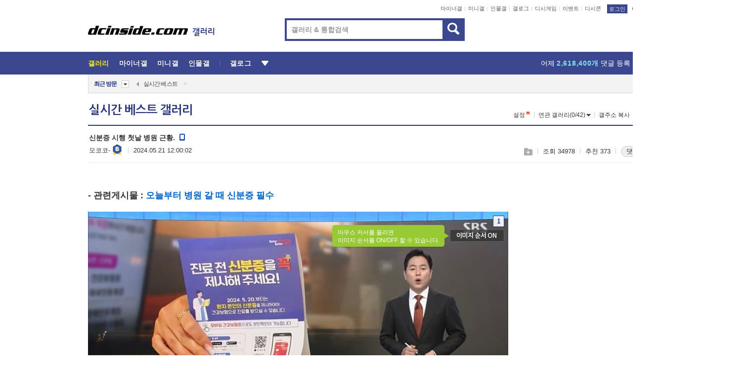

--- FILE ---
content_type: text/html; charset=UTF-8
request_url: https://gall.dcinside.com/board/view/?id=dcbest&no=232875
body_size: 59017
content:
<!DOCTYPE html>
<html lang="ko" class="darkmode">
<head> 
	<meta charset="UTF-8">
	<title>신분증 시행 첫날 병원 근황. - 실시간 베스트 갤러리</title>
	<meta name="viewport" content="width=1450">	<meta http-equiv="X-UA-Compatible" content="IE=edge">
	<meta http-equiv="imagetoolbar" content="no">
	<meta name="content-language" content="kr">
		<meta name="google-site-verification" content="BIrCvkIFsSjOnGLZzGAZC6sKRmwLlkH2NYeLbrLMGCc">
	<link rel="canonical" href="https://gall.dcinside.com/board/view/?id=dcbest&no=232875"/>  	<link rel="alternate" media="only screen and (max-width: 640px)" href="https://m.dcinside.com/board/dcbest/232875">
  	<meta name="robots" content="index,follow">
  	<meta name="title" content="신분증 시행 첫날 병원 근황. - 실시간 베스트 갤러리">
  	<meta name="description" content="- 관련게시물 : 오늘부터 병원 갈 때 신분증 필수짱깨 조선족 걸러주는 잘한 정책.- [필독] 이제부터 병원,약국갈때 알아야하는것신분증 필수">
  	<meta name="keywords" content="스페셜, 실시간 베스트, dcbest, dc, 디시, gall, gallery, 갤러리, 커뮤니티">
  	<meta name="twitter:card" content="summary">
  	<meta name="twitter:url" content="https://gall.dcinside.com/board/view/?id=dcbest&no=232875">
  	<meta name="twitter:title" content="신분증 시행 첫날 병원 근황. - 실시간 베스트 갤러리">
  	<meta name="twitter:description" content="- 관련게시물 : 오늘부터 병원 갈 때 신분증 필수짱깨 조선족 걸러주는 잘한 정책.- [필독] 이제부터 병원,약국갈때 알아야하는것신분증 필수">
 	<meta name="twitter:image" content="https://dcimg2.dcinside.co.kr/viewimage.php?id=29bed223f6c6&no=[base64]">	
  	<meta property="og:type" content="website">
  	<meta property="og:url" content="https://gall.dcinside.com/board/view/?id=dcbest&no=232875">
  	<meta property="og:title" content="신분증 시행 첫날 병원 근황. - 실시간 베스트 갤러리">
  	<meta property="og:description" content="- 관련게시물 : 오늘부터 병원 갈 때 신분증 필수짱깨 조선족 걸러주는 잘한 정책.- [필독] 이제부터 병원,약국갈때 알아야하는것신분증 필수">
  	<meta property="og:image" content="https://dcimg2.dcinside.co.kr/viewimage.php?id=29bed223f6c6&no=[base64]">
	
		<meta name="referrer" content="unsafe-url">	
		<link rel="shortcut icon" href="//nstatic.dcinside.com/dc/w/images/logo_icon.ico" />
	<link rel="apple-touch-icon" href="//nstatic.dcinside.com/dc/m/img/dcinside_icon.png">
	<link rel="apple-touch-icon-precomposed" href="//nstatic.dcinside.com/dc/m/img/dcinside_icon.png">
	<link rel="stylesheet" type="text/css" href="https://nstatic.dcinside.com/dc/w/css/reset.css?v=3"/>
	<link rel="stylesheet" type="text/css" href="https://nstatic.dcinside.com/dc/w/css/common.css?v=250922"/>
		<link rel="stylesheet" type="text/css" href="https://nstatic.dcinside.com/dc/w/css/minor.css?v=240923"/>
		<link rel="stylesheet" type="text/css" href="https://nstatic.dcinside.com/dc/w/css/contents.css?v=2501112"/>
  	<link rel="stylesheet" type="text/css" href="https://nstatic.dcinside.com/dc/w/css/popup.css?v=250519"/>
  	<link rel="stylesheet" type="text/css" href="https://nstatic.dcinside.com/dc/w/css/research.css?v=220722" />
  	<link rel="stylesheet" type="text/css" href="https://nstatic.dcinside.com/dc/w/css/og.css?v=221107" />
			<link rel="manifest" href="/manifest.json">
	<script defer type="text/javascript" src="/_js/html5shiv.min.js"></script>
	<script type="text/javascript" src="/_js/ctr_cookie.min.js"></script>
	<!--[if IE 7]>
	<link rel="stylesheet" type="text/css" href="//nstatic.dcinside.com/dc/w/css/ie7.css"/>
	<![endif]-->
		<script type="text/javascript" src="/_js/cross_domain.js"></script>
	<!--[if lt IE 9]>
	<script src="/_js/jquery/jquery-1.7.2.min.js"></script>
	<![endif]-->
	<!--[if gte IE 9]>
	<script src="/_js/jquery/jquery-3.2.1.min.js"></script>
	<![endif]-->
	<!--[if !IE]> -->
	<script src="/_js/jquery/jquery-3.2.1.min.js"></script>
	<!-- <![endif]-->
		<script type="text/javascript" src="https://nstatic.dcinside.com/dc/w/js/jquery.bundle.js"></script>
		<script type="text/javascript" src="/_js/crossDomainStorage.js?1"></script>
	<script type="text/javascript" src="/_js/lately_visit_new.js?v=260112"></script>
	<script type="text/javascript" src="/_js/common.js?v=250515"></script> 
	<script defer type="text/javascript" src="/_js/favorite.js?v=260112"></script>
	<script type="text/javascript" src="/_js/gallery_top.js?v=250925"></script>
	<script type="text/javascript" src="/_js/user_block.js?v=231024"></script>
	<script defer type="text/javascript" src="/_js/globalSearch.js?v=240702"></script>
  <script type="text/javascript" src="/_js/scrap.js?v=250925"></script> 	

	<script type="text/javascript" src="/_js/fcm/app.js?2"></script>
	<script defer type="text/javascript" src="/_js/navigation.js?v=6"></script>
	
	<script type="text/javascript">
		//document.domain = "dcinside.com";
		var k_cnt = 0;
		var _GALLERY_TYPE_ = "G";
		var conn_n = 0;
	</script>
	
	<script src="/_js/view.js?v=250926" type="text/javascript" charset="utf-8"></script>
<script src="/_js/recommend_box.js?v=250919" type="text/javascript" charset="utf-8"></script>
<script src="/_js/search.js?v=251203" type="text/javascript" charset="utf-8"></script>
<script src="/_js/relate_keyword.js?v=250919" type="text/javascript" charset="utf-8"></script>
<script src="/_js/total_singo.js?v=240829" type="text/javascript" charset="utf-8"></script>
<script src="/_js/jquery/jquery.jplayer.min.js?v=260102" type="text/javascript" charset="utf-8"></script>
<script src="/_js/jquery/jquery.ipin.js?v=260102" type="text/javascript" charset="utf-8"></script>
<script src="/_js/voice_reple.js?v=260102" type="text/javascript" charset="utf-8"></script>
<script src="https://nstatic.dcinside.com/dc/w/js/view.bundle.js?v=250828" type="text/javascript" charset="utf-8"></script>
<script src="/_js/vr_clipboard.js?v=190304" type="text/javascript" charset="utf-8"></script>
<script src="/_js/ad.js" type="text/javascript" charset="utf-8"></script>
<script src="/_js/dccon/dccon.js?v=251210" type="text/javascript" charset="utf-8"></script>
<script src="/_js/zzbang.js?v=241023" type="text/javascript" charset="utf-8"></script>
<script src="//dccon.dcinside.com/_js/dc_common2.js?v=250422" type="text/javascript" charset="utf-8"></script>
<script src="/_js/gallery_bottom.js?v=241023" type="text/javascript" charset="utf-8"></script>
<script src="/_js/lazyload.js" type="text/javascript" charset="utf-8"></script>
<script src="/_js/spoiler.js?v=240201" type="text/javascript" charset="utf-8"></script>
<script src="/_js/autozzal.js?v=251021" type="text/javascript" charset="utf-8"></script>
<script src="/_js/image_comment.js?v=250926" type="text/javascript" charset="utf-8"></script>
<script src="/_js/comment.js?v=260115" type="text/javascript" charset="utf-8"></script>

  	<!-- Taboola -->
    <!-- <script type="text/javascript">
        window._taboola = window._taboola || [];
        _taboola.push({category:'auto'});
        !function (e, f, u, i) {
          if (!document.getElementById(i)){
            e.async = 1;
            e.src = u;
            e.id = i;
            f.parentNode.insertBefore(e, f);
          }
        }(document.createElement('script'),
        document.getElementsByTagName('script')[0],
        '//cdn.taboola.com/libtrc/dcinside/loader.js',
        'tb_loader_script');
        if(window.performance && typeof window.performance.mark == 'function')
        {window.performance.mark('tbl_ic');}
    </script> -->
    
    <script type="text/javascript">
const adBlockDetection = {
   states : {
       'ABP_DETECTION_DISABLED': -2,
       'ABP_NOT_DETECTED' : 0,
       'ABP_DETECTED' : 1
   },

   blockedState: null,

   createBlockDetectionDiv: function(className){
        const div = document.createElement("div");
        div.className = className;
        // some publishers set default font size in their size to be "0" and then we don't get offsetHeight
        div.style.fontSize = '12px';
        // some publishers set default line height of their elements to be "0" and then we don't get offsetHeight
        div.style.lineHeight = '1';
        // now the text container will have offsetHeight if displayed
        div.appendChild(document.createTextNode("."));
        document.documentElement.appendChild(div);
        return div;
    },

    isBlockDetectedOnDiv: function(div){
        if (!div.offsetHeight) {
            //window._taboola.messages.publish('send-debug', {type: 'debug', message:`AdBlockPlus detected on div with class: ${div.className}`});
            return true;
        } else {
            //window._taboola.messages.publish('send-debug', {type: 'debug', message:`No AdBlockPlus detected on div with class: ${div.className}`});
            return false;
        }
    },

    isBlockDetectedOnClassNames: function(classNames){
        let i,
            len = classNames.length,
            div;
        for (i = 0; i < len; i++) {
            if(classNames[i]){
                div = this.createBlockDetectionDiv(classNames[i]);
                try{
                    if (this.isBlockDetectedOnDiv(div)) {
                        return true;
                    }
                } catch (e) {
                    Errors.onSelfError({message:`unable to inspect offsetHeight of div with class: ${div.className}`, filename: 'adBlockDetection.js'});
                } finally {
                    document.documentElement.removeChild(div);
                }
            }
        }
        return false;
    },

     // TODO add the ignoreCachedBlockedState functionality at some point, since it was probably supposed to fill some role
     getBlockedState: function(classNames, ignoreCachedBlockedState){
        //do not repeat check if we already know that ABP is active
        if(this.blockedState === this.states.ABP_DETECTED && !ignoreCachedBlockedState) {
            return this.blockedState;
        }

        if(classNames){
            this.blockedState = this.isBlockDetectedOnClassNames(classNames) ?
                                this.states.ABP_DETECTED :
                                this.states.ABP_NOT_DETECTED;
        } else {
            this.blockedState = this.states.ABP_NOT_DETECTED;
        }

        return this.blockedState;
    }
}
const blockedState = adBlockDetection.getBlockedState(['banner_ad', "sponsored_ad"]);
//console.log(blockedState);

</script>
    
    <!-- Taboola -->
	
        
                
<script type = "application/ld+json">
{
    "@context":"https://schema.org",
    "@type":"DiscussionForumPosting",
    "inLanguage":"ko-KR",
    "URL":"https://gall.dcinside.com/board?id=dcbest&no=232875page=",
    "headline":"신분증 시행 첫날 병원 근황. - 실시간 베스트 갤러리",
    "articleBody":"- 관련게시물 : 오늘부터 병원 갈 때 신분증 필수짱깨 조선족 걸러주는 잘한 정책.- [필독] 이제부터 병원,약국갈때 알아야하는것신분증 필수",
    "keywords": "스페셜, 실시간 베스트, dcbest, dc, 디시, gall, gallery, 갤러리, 커뮤니티",
    "image":{
        "@type":"ImageObject",
        "URL":"https://dcimg2.dcinside.co.kr/viewimage.php?id=29bed223f6c6&no=[base64]"
    },
    "datePublished":"2024-05-21T12:00:02+09:00",
    "author":{
        "@type":"Person",
        "name":"모코코-",
        "url":"https://gallog.dcinside.com/uouo4ere"
    },
    "publisher":{
        "@id": "https://www.dcinside.com/#publisher",
        "@type":"Organization",
        "name":"디시인사이드",
        "url": "https://www.dcinside.com/",
        "logo":{
            "@type":"ImageObject",
            "URL":"https://nstatic.dcinside.com/dc/w/images/descrip_img.png",
            "height": 305,
            "width": 305
        }
    },
    
    "mainEntityOfPage":{
        "@type":"WebPage",
        "@id":"https://gall.dcinside.com/board?id=dcbest&no=232875page="
    },
    "interactionStatistic":[
        {
            "@type":"InteractionCounter",
            "interactionType": "https://schema.org/CommentAction",
            "userInteractionCount": "592"
        },
        {
            "@type": "InteractionCounter",
            "interactionType": "https://schema.org/ViewAction",
            "userInteractionCount": "34978"
        }
    ]
}
</script>
<script type="application/ld+json">
{
  "@context": "https://schema.org",
  "@type": "BreadcrumbList",
  "itemListElement": [
    {
      "@type": "ListItem",
      "position": 1,
      "item": {
        "@id": "https://www.dcinside.com/",
        "name": "디시인사이드 메인"
      }
    },
    {
      "@type": "ListItem",
      "position": 2,
      "item": {
        "@id": "https://gall.dcinside.com", 
        "name": "메인 갤러리 메인"
      }
    },
    {
      "@type": "ListItem",
      "position": 3,
      "item": {
        "@id": "https://gall.dcinside.com/board/lists/?id=dcbest",
        "name": "실시간 베스트 메인 갤러리 리스트"
      }
    },
    {
      "@type": "ListItem",
      "position": 4,
      "item": {
        "@id": "https://gall.dcinside.com/board?id=dcbest&no=232875page=",
        "name": "실시간 베스트 메인 갤러리 본문"
      }
    }
  ]
}
</script>
</head>
<body>
  <!--스킵 내비게이션-->
  <div class="skip">
    <a href="#search_wrap"><span>통합검색 바로가기</span></a>
	<a href="#container"><span>본문영역 바로가기</span></a>
    <a href="#bottom_listwrap"><span>페이지 하단 게시물 리스트 바로가기</span></a>
    <a href="#login"><span>페이지 하단 로그인영역 바로가기</span></a>
  </div>
  <!-- //스킵 내비게이션-->
  <div id="top" class="dcwrap width1160 view_wrap">
    <!-- 상단 -->
	<header class="dcheader typea">
  <div class="dchead">
	<!-- 로고영역 -->
	<h1 class="dc_logo">
		<script type="text/javascript">
    		logo_img = "https://nstatic.dcinside.com/dc/w/images/dcin_logo.png";
    		logo_prefix = "";
    	</script>
	  <a href="https://www.dcinside.com/">
		<img src="https://nstatic.dcinside.com/dc/w/images/dcin_logo.png" alt="디시인사이드" class="logo_img">
	  </a>
	  <a href="https://gall.dcinside.com/">
	  	<img src="https://nstatic.dcinside.com/dc/w/images/tit_gallery.png" alt="갤러리" class="logo_img2">
	  </a>
	</h1>
	<!-- //로고영역 -->

	<div id="search_wrap" class="wrap_search">
	  <h2 class="blind">갤러리 검색</h2> 
	   <!-- 갤러리 통합검색 -->
	  <form id="searchform" name="search_process" class="sch_smit" method="get" accept-charset="utf-8" action="" role="search" onSubmit="return globalSearch(this);" >
		<fieldset>
		  <legend class="blind">통합검색</legend>
		  <div  class="top_search clear">
			<div class="inner_search">
			  <input class="in_keyword" type="text" name="search" id="preSWord" title="검색어 입력" value="" placeholder="갤러리 & 통합검색" accesskey="f" type="search" autocomplete="off" onfocus="show_search_keywords(this)">
			</div>
			<button type="submit" class="sp_img bnt_search" id="searchSubmit"><span class="blind">검색</span></button>
		  </div>
		</fieldset>
	  </form>
	  <!-- //갤러리 통합검색 -->
                
             <!-- 검색 자동완성 레이어-->
	  <div class="auto_wordwrap" style="left:0;top:45px;display:none"><!--자동완성 레어이 : display:block -->
	  </div>
	  <!-- //검색 자동완성 레이어 -->

	</div>
    <div class="area_links clear">
      <ul class="fl clear">
	  		  		<li><a href="https://gall.dcinside.com/m">마이너갤</a></li> 	  		<li><a href="https://gall.dcinside.com/n">미니갤</a></li> 	  		<li><a href="https://gall.dcinside.com/p">인물갤</a></li> 		<li><a href="https://gallog.dcinside.com">갤로그</a></li>
		<li><a href="//h5.dcinside.com/game/main">디시게임</a></li>
				<li><a href="https://event.dcinside.com">이벤트</a></li>
		<li><a href="https://mall.dcinside.com/?from=A08">디시콘</a></li>
		 
<script id="scrapdone-nonmem-tmpl" type="text/x-jquery-tmpl">
<div class="pop_wrap type3 " style="${lyr_xy}" id="scrapdone_non_recom">
    <div class="pop_content lyscrap_save">
      <div class="pop_head"><h3>스크랩</h3></div>
      <div class="inner ">
        <div class="cont">
        </div>
        <div class="btn_box">
        </div>
        <div class="bottombox"><button type="button" class="btn_scrapmore nonmemberscrap">스크랩 보기</button></div>
      </div>
    </div>
    <button type="button" class="poply_bgblueclose" onclick="$(this).closest('#scrapdone_non_recom').remove();"><span class="blind">레이어 닫기</span><em class="sp_img icon_bgblueclose"></em></button>
  </div>
</script><li><a class="btn_top_loginout" href="https://sign.dcinside.com/login?s_url=https%3A%2F%2Fgall.dcinside.com%2Fboard%2Fview%2F%3Fid%3Ddcbest%26no%3D232875&s_key=242">로그인</a></li>		
	  </ul>
	  <div class="fl darkmodebox">
		  <a href="javascript:;" class="darkonoff" onclick="darkmode()"><em class="sp_img icon_tdark"></em>야간모드</a>
		  <div class="pop_tipbox join_tip dark" onclick="$(this).hide();used_darkmode();" style="cursor:pointer;top:25px;left:-35px;display:none">
			<div class="inner">
			  <p class="join_txt">야간 모드를 이용해 보세요</p>
			</div>
		  </div>
	  </div>
	</div>
	  </div>
</header> 
    <!-- GNB -->
    <div class="gnb_bar">
      <nav class="gnb clear">
        <h2 class="blind">GNB</h2>
        <ul class="gnb_list clear">
          <li>
            <a class="hover_gnb link_gnb on" href="https://gall.dcinside.com" url_code="gallery">갤러리</a>
			<span class="gnb_area" style="display:block;width:77px;height:12px;position:absolute;left:0;bottom:0;"></span>
            <!-- 2차메뉴 -->
            <div class="depth2 gall" style="left:0;display:none"><!--2차메뉴 열림 : display:block -->
              <span class="sp_img depth_bg"></span>
              <ul class="depth2_list">
                <li><a href="https://game.dcinside.com">게임</a></li>
                <li><a href="https://enter.dcinside.com">연예/방송</a></li>
                <li><a href="https://sports.dcinside.com">스포츠</a></li>
                <li><a href="https://edu.dcinside.com">교육/금융/IT</a></li>
                <li><a href="https://travel.dcinside.com">여행/음식/생물</a></li>
                <li><a href="https://hobby.dcinside.com">취미/생활</a></li>
              </ul>
            </div>
            <!-- //2차메뉴 -->
          </li>
          <li><a href="//gall.dcinside.com/m" class="link_gnb " url_code="mgallery">마이너갤</a></li>
          <li><a href="//gall.dcinside.com/n" class="link_gnb " url_code="migallery">미니갤</a></li>
          <li><a href="//gall.dcinside.com/p" class="link_gnb " url_code="prgallery">인물갤</a></li>
          <li><a href="https://gallog.dcinside.com" class="link_gnb" url_code="gallog">갤로그</a></li> 
          <!--li><a href="https://dctrend.rankify.best/" class="link_gnb" url_code="dctrend">디시트렌드</a></li-->	
          <li class="gnb_more"> <!--230918 .gnb_more 추가-->
            <button type="button" class="btn_depth"><span class="blind">더보기</span></button> <!--230918 메뉴 열릴때 .open 추가-->
            <!-- 2차메뉴 -->
            <div class="depth2 more" style="left: -7px; opacity: 1; display: none;"><!--2차메뉴 열림 : display:block -->
              <span class="sp_img depth_bg"></span>
              <ul class="depth2_list">
                <li><a href="#" class="link_gnb" url_code="jbox_new" onclick="window.open('https://santapond.com/main?jcd=dc', '_blank'); return false;">도끼쇼핑</a></li>
                <li><a href="https://h5.dcinside.com" class="link_gnb" url_code="dcgame">디시게임</a></li>
                <li><a href="https://event.dcinside.com" class="link_gnb" url_code="event">이벤트</a></li>
                <li><a href="https://mall.dcinside.com/?from=A08" class="link_gnb" url_code="dccon">디시콘</a></li>
              </ul>
            </div>
            <!-- //2차메뉴 -->
          </li>
          <!-- <li><a href="https://dcinside.pickmaker.com?utm_source=mainbanner_live&utm_medium=display&utm_campaign=mainbanner_pc&utm_id=dcinside&marketing-id=dc_mainbanner_pc_live" target="_blank" class="link_gnb deco"><span>픽메이커</span></a></li> -->
        
        
        </ul>

        <!-- 어제 게시글,댓글 등록 -->
        <div class="gall_exposure">
          <div class="posts"><a href="https://gall.dcinside.com/board/lists/?id=dclottery">어제 <em class="num" id="total_content_count">898,699개</em> 게시글 등록</a></div>
          <div class="reply"><a href="https://gall.dcinside.com/board/lists/?id=dclottery">어제 <em class="num" id="total_reple_count">2,618,400개</em> 댓글 등록</a></div>
          <div class="gall">총 갤러리 수 <em class="num" id="total_gallery_count">90,975개</em></div>
          <div class="ltr"><a href="https://gall.dcinside.com/board/lists/?id=dclottery">디시 로터리 응모</a></div>
        </div>
        <!-- /어제 게시글,댓글 등록 -->
      </nav>
    </div>
    <!-- //GNB -->
    
	<!-- 최근방문 갤러리 -->
	<script type="text/javascript" src="/_js/lately_visit_gallery.js?v=240625"></script>
<script type="text/javascript">
var f_u_no = '';
lately_gall_init('dcbest', '실시간 베스트', 'G');
</script>

<script id="lately_galls-tmpl" type="text/x-jquery-tmpl">
	<li class="lately_gall_${id}"><a href="https://${link}" class="lately_log" section="${id}">${name}</a>{{if type == 'MI'}}<em class="icon_mini">미니갤러리</em>{{else type == 'PR'}}<em class="icon_person">인물갤러리</em>{{else type == 'M'}}<em class="icon_minor">ⓜ</em>{{/if}}<button type="button" class="btn_visit_del" data-id="${id}" data-gtype="${type}"><span class="blind">삭제</span><em class="icon_visit_del"></em></button></li>
</script>
<script id="lately_gallsall-tmpl" type="text/x-jquery-tmpl">						
	<li class="lately_gall_${id}{{if type == 'MI'}} mi{{else type == 'PR'}} pr{{else type == 'M'}} m{{/if}}"><a href="https://${link}" class="lately_log" section="${id}">${name}</a>{{if type == 'MI'}}<em class="icon_mini">미니갤러리</em>{{else type == 'PR'}}<em class="icon_person">인물갤러리</em>{{else type == 'M'}}<em class="icon_minor">ⓜ</em>{{else}}{{/if}}<button type="button" class="btn_visit_del" data-id="${id}" data-gtype="${type}"><span class="blind">삭제</span><em class="icon_visit_del"></em></button></li>
</script>
<script id="favorite_galls-tmpl" type="text/x-jquery-tmpl">
	<li><a href="https://gall.dcinside.com/{{if type == 'MI'}}mini/{{else type == 'PR'}}person/{{else type == 'M'}}mgallery/{{/if}}${code_id}">${name}</a>{{if type == 'MI'}}<em class="icon_mini">미니갤러리</em>{{else type == 'PR'}}<em class="icon_person">인물갤러리</em>{{else type == 'M'}}<em class="icon_minor">ⓜ</em>{{/if}}</li>
</script>
<!-- 즐겨찾기 갤러리 리스트-->
<script id="favorite_gallsall-tmpl" type="text/x-jquery-tmpl">	
	<li {{if type == 'MI'}}class="mi" {{else type == 'PR'}}class="pr" {{else type == 'M'}} class="m" {{/if}} style ='display:none;'><a href="http://gall.dcinside.com/{{if type == 'MI'}}mini/{{else type == 'PR'}}person/{{else type == 'M'}}mgallery/{{/if}}${code_id}">${name}</a>{{if type == 'MI'}}<em class="icon_mini">미니갤러리</em>{{else type == 'PR'}}<em class="icon_person">인물갤러리</em>{{else type == 'M'}}<em class="icon_minor">ⓜ</em>{{/if}}</li>
</script>

<div class="visit_bookmark" id ="visit_history">
      <!-- newvisit_history.vst 최근 방문 -->
      <div class="newvisit_history vst"><!-- 최근 방문 클래스 .newvisit_history.vst /  즐겨찾기 클래스 .newvisit_history.bookmark -->
        <h3 class="tit vst_title l_div_style" style="display:none">최근 방문</h3>
        <h3 class="tit bookmark_title f_div_style" style="display:none">즐겨찾기</h3>
        <button type="button" class="btn_open" onclick="openLately()"><span class="blind">레이어 열기</span><em class="sp_img icon_listmore"></em></button>
        <button type="button" class="bnt_visit_prev" style="display:none"><span class="blind">이전</span><em class="sp_img icon_prev"></em></button>
        <div class="newvisit_box">
          <!-- 최근방문 갤러리 리스트-->
          <ul class="newvisit_list vst_listbox l_div_style" style="display:none"></ul>
          
          <ul class="newvisit_list  bkmark_listbox f_div_style" style="display:none"></ul>
           
          <!-- //즐겨찾기 갤러리 리스트-->

        </div>

        <button type="button" class="bnt_visit_next"  style="display:none"><span class="blind">다음</span><em class="sp_img icon_next"></em></button>
        <button type="button" class="bnt_newvisit_more" style="display:none" onclick="openLately()">전체</button>

        <!-- 최근방문 / 즐겨찾기 레이어 -->
        <div class="pop_wrap gray1px" style="left:0;top:37px;display:none" id ="visit_history_lyr">
          <div class="pop_content under_catelist newvisit_layer">
            <div class="tabs">
              <ul class="tabslist clear">
                <li class="tab_l"><button type="button" onclick="tabLately('lately')">최근 방문</button></li>
                <li class="tab_f"><button type="button" onclick="tabLately('favorite')">즐겨찾기</button></li>
              </ul>
            </div>

            <div class="toptab_content">
              <div class ="visit_div l_div_style">
              <!-- 최근 방문 리스트  -->
              <div class="visit_tablist" style="display:block">
                <!-- .under_listbox.vst_list -->
                <ul class="under_listbox vst_list"></ul>
                <div class="tabcon_bottom">
                  <button type="button" class="list_modi">전체 삭제</button>
                </div>

                <!-- .under_listbox.vst_list -->
              </div>
              <!-- //최근 방문 리스트 -->
              
              </div>
              
			<div class ="favorite_div f_div_style">
				<!-- 즐겨찾기 리스트  -->              
              <div class="bkmark_tablist">
                <!-- .under_listbox.bkmark -->
                <ul class="under_listbox bkmark"></ul>
                <!-- //.under_listbox.bkmark -->
                <div class="tabcon_bottom">
                  <div class="bottom_paging_wrap">
                    <div class="bottom_paging_box iconpaging"></div>
                  </div>
                  <button type="button" class="list_modi" onclick="myFavorite('240')">편집</button>
                  <!-- .pop_wrap.type3 즐겨찾기 레이어 -->
                  <div class="pop_wrap type3" style="right:-9px;top:35px;display:none">
                    <div class="pop_content favorite_list">
                      <div class="pop_head"><h3>즐겨찾기 갤러리</h3></div><!-- 220419 텍스트 수정-->
                      <div class="inner">
                        <div class="pop_info">
                          <p>즐겨찾는 갤러리 리스트입니다.</p>
                          <p>갤러리명 클릭 시 해당 갤러리로 이동합니다.</p>
                        </div>
                        <!-- 즐겨찾기 삭제시 button 태그에 클래스 off -->
                        <ul class="list_box" style="">
                          <li>
                            <button type="button" class="btn_sfavorite"><span class="blind">추가</span><em class="sp_img icon_sfavorite"></em></button>
                            <a href="">기타 국내 드라마</a>
                          </li>
                          <li>
                            <button type="button" class="btn_sfavorite off"><span class="blind">추가</span><em class="sp_img icon_sfavorite"></em></button>
                            <a href="">멍멍이</a>
                          </li>
                          
                        </ul>
                      </div>
                      <div class="btn_box">
                        <button type="button" class="btn_cancle">취소</button>
                        <button type="button" class="btn_apply">저장</button>
                      </div>
                    </div>
                    <button type="button" class="poply_bgblueclose"><span class="blind">즐겨찾기 레이어 닫기</span><em class="sp_img icon_bgblueclose"></em></button>
                  </div>
                  <!-- //.pop_wrap.type3 즐겨찾기 레이어 -->
                </div>

              </div>
              <!-- //즐겨찾기 리스트  -->
			</div>
            </div>
          </div>
        </div>
        <!-- // 최근방문 / 즐겨찾기 레이어 -->
        <div id="my_favorite" class="pop_wrap type3" style="right:-1px;top:79px;display:none"></div>
      </div>
      <!-- //newvisit_history.visit 최근 방문 -->
    </div>
  <!-- //220419 visit_bookmark 최근방문 / 즐겨찾기-->
  <!-- //최근방문 갤러리 리스트-->
	 
    
        <div class="wrap_inner ">
    
    <main id="container" class="clear gallery_view">
	<section>
		
<!-- 갤리명 타이틀바 ~ 이용안내 -->
<header>
  <div class="page_head clear">
	<div class="fl clear">
      
      			
	  <h2><a href="https://gall.dcinside.com/board/lists/?id=dcbest">실시간 베스트 갤러리</a></h2>
	  	  
				
					</div>
		
<div class="fr gall_issuebox">
		<!-- 설정 추가 / 툴팁 추가 -->
		<div class="bundle">
		<button type="button" class="issue_setting"  id ="issue_setting" onclick ="setting_layer();">설정</button>
		<span class="new" style="display: none"><em class="blind">NEW</em><em class="sp_img icon_new"></em></span>
		<!-- <div class="pop_tipbox tip_box3" style="display:none">
			<div class="inner">
			<p class="txt">갤러리 기능을 설정해 보세요.</p>
			</div>
		</div> -->
		<div class="pop_tipbox setting_list" id="setting_list" style="display:none;">
			<div class="inner">
				<ul>
					<li><button type="button" onclick="open_user_block('dcbest','실시간 베스트','G')">차단 설정</button></li>
															<li><button type="button" onclick="set_headTail('dcbest','실시간 베스트','G', false)">머리말∙꼬리말 설정</button></li>
						
										<li id="spoiler_kwd_set"><button type="button" onclick="open_spoiler_set()">스포일러 경고 설정<span class="new" style="display: none"><em class="blind">NEW</em><em class="sp_img icon_new"></em></span></button></li>
				</ul>
			</div>
		</div>
	</div>
		<!-- //설정 추가 / 툴팁 추가  -->
				<button type="button" class="relate" onclick="open_relation(39314)">연관 갤러리(0/42)<span class="new" style="display:none;"><em class="blind">NEW</em><em class="sp_img icon_new"></em></span><span class="blind">연관 갤러리 열기</span><em class="sp_img icon_relate_more"></em></button>
			<button type="button" class="adr_copy" onclick="copy_gall_url()">갤주소 복사</button>
			<button type="button" class="gall_useinfo" onclick="open_user_guide()">이용안내</button>
	
	</div>

<div id="autozzal_setting_pop" class="pop_wrap type3" style="left:50%;top:44px;margin-left:-222px;display:none">
	<!-- .pop_content.tab_contly.jjalbang_set -->
    <div id="autozzal_setting" class="pop_content tab_contly jjalbang_set">
    	<div class="pop_head bg clear">
        	<h3 class="fl autozzal_img_main">자동 짤방 이미지</h3>
            <div class="fr">
            	<button type="button" class="btn_bgline blue btn_my_autozzal">내 자짤<span id="autozzal_img_cnt" data-cnt="0" style="display:none">(0)</span></button>
            </div>
        </div>
        <!-- tab_menubox-->
        <div class="tab_menubox">
       		<button type="button" class="btn_tab_menu on" data-tab="all">전체 설정</button>
            <button type="button" id="autozzal_tab_gall" class="btn_tab_menu" data-tab="gall" data-id="" data-gtype="G" data-cid="AA">
            	<p>갤러리별 설정</p>
            	<p class="gallname"></p>
            </button>
        </div>
        <!-- //tab_menubox-->
        <!-- 안내 문구 레이어(최초 1회 노출) -->
        <div id="autozzal_img_notice_box_bg" class="pop_bg" style="display:none"></div>
<!-- .pop_wrap.type2 -->
<div id="autozzal_img_notice_box" class="pop_wrap type2" style="left:50%;top:50%;margin:-116px 0 0 -177px;display:none;">
	<div class="pop_content post_guide">
		<div class="pop_head dashed"><h3>자동 짤방 이미지 개선</h3></div>
		<div class="guide_txtbox">
			<p>자동 짤방 이미지를 서버에 업로드하여 ‘내 자짤’에 보관합니다.</p>
			<p>내 자짤에 등록한 이미지는 갤러리에서 간편하게 자동 짤방으로 설정할 수 있고, 글쓰기 시 새로 업로드하지 않아 모바일에서는 데이터가  절감됩니다.</p>
			<p>고정닉으로 등록 시 <em class="font_blue">고정닉 별로 자동 짤방 설정</em>이 가능하며, <em class="font_blue">공앱/PC/모바일 웹에서도 동일한 자동 짤방 이미지를 사용</em>할 수 있습니다.</p>
		</div>
	</div>
	<button type="button" class="under poply_close" onclick="autozzal_notice('close')"><span class="blind">레이어 닫기</span><em class="sp_img icon_lyclose"></em></button>
</div>        <!-- //안내 문구 레이어(최초 1회 노출) -->
        
        <!-- inner -->
        <div class="inner">
        	<div class="tabcontent all_setting" style="display:none"></div>
        </div>
        <!-- //inner -->
        <button type="button" class="poply_whiteclose autozzal_lyr_cls"><span class="blind">레이어 닫기</span><em class="sp_img icon_whiteclose"></em></button>
    </div>
    <!-- //전체 설정 tabcontent.all_setting-->
    <div id="autozzal_image_upload_form" class="pop_content jjalbang_set jjalup" style="display:none;">
    <!-- .pop_head.clear -->
	<div class="pop_head clear">
    	<h3 class="fl autozzal_img_main">자동 짤방 이미지</h3>
        <div class="fr">
        	<button type="button" class="btn_blue smaller btn_my_autozzal"><span id="my_autozzal_txt">내 자짤</span><span id="my_autozzal_cnt" data-tcnt="0" data-scnt="0" data-mcnt="0">(0/0)</span></button>
        </div>
    </div>
    <!-- //.pop_head.clear -->
    
    <!-- inner -->
    <div class="inner">
        <!-- .pop_info.clear -->
        <div class="pop_info clear">
        	<div class="tip_box2 jjalbangtip" style="display:none">
           		<div class="inner">
                	<p class="txt">자동 짤방으로 사용할 이미지를 선택하여 추가해 주세요.</p>
                    <button class="sp_img btn_tipclose12"><em class="blind">닫기</em></button>
                </div>
            </div>
            <!-- box -->
        	<div class="box">
                <!-- addimg -->
              	<div class="addimg" style="display:">
                	<input type="hidden" name="azu_user_code" id="azu_user_code" value="">
                	<input type="file" name="upload" title="이미지 올리기" class="file_add" id="autozzal_image_file" accept=".jpg, .jpeg, .png, .gif, .bmp, .webp" multiple>
                	<button type="button" class="btn_add">이미지 올리기</button>
                	<span class="sp_img icon_qmark_aaa" style="cursor:pointer" onclick="$('#img_up_info_pop').toggle()"></span>
                    <!-- .pop_wrap.type2 -->
                	<div id="img_up_info_pop" class="pop_wrap type2" style="margin-top:5px;display:none;">
                  		<div class="pop_content post_guide">
                    		<div class="pop_head dashed"><h3>이미지 올리기 이용안내</h3></div>
                    		<div class="guide_txtbox">
                      			<p>이미지 파일은 각각 최대 20MB 업로드 가능합니다.</p>
                      			<p>이미지 파일명이 한글, 숫자, 영문이 아닌 다른 언어일 경우 파일이 업로드되지 않거나 깨질 수 있습니다.</p>
                      			<p class="font_red">저작권 등 다른 사람의 권리를 침해하거나 명예를 훼손하는 이미지 파일은 운영 원칙 및 관계 법률에 의해 제재를 받을 수 있습니다.</p>
                    		</div>
                  		</div>
                  		<button type="button" class="under poply_close" onclick="$('#img_up_info_pop').hide()"><span class="blind">레이어 닫기</span><em class="sp_img icon_lyclose"></em></button>
                	</div>
                    <!-- //.pop_wrap.type2 -->
              	</div>
                <!-- //addimg -->
                
                <div class="checkbox delete_img_check" style="display:none">
                    <input type="checkbox" id="img_delete_chk">
                    <em class="checkmark"></em>
                    <label for="img_delete_chk">전체 선택</label>
                </div>
               
            </div>
            <!-- //box -->
            <div class="box">
            	<button id="btn_imgup_save" class="btn_whiteblack small btn_myzzal_saveordel" style="display:none">등록</button>
                <button id="btn_imgup_sel_delete" class="btn_whiteblack small btn_myzzal_saveordel" style="display:none">삭제</button>
                <button id="btn_imgup_delete" class="btn_whiteblack small btn_myzzal_saveordel" style="display:none">삭제</button>
                
            </div>
        </div>
        <!-- //.pop_info.clear --->
        <!-- scrollarea -->
        <div class="scrollarea">
            <!-- empty_box -->
            <div class="empty_box" style="display:">
            	<div class="emptytxt img_add">
                	<p>이미지가 없습니다.</p>
                	<p class="stxt font_grey">자동 짤방으로 사용할 이미지를 등록해 주세요.</p>
              	</div>
                
                <div class="emptytxt left my_zzal" style="display:none">
                <strong>내 자짤이란?</strong>
                <p class="stxt font_grey">갤러리에서 사용할 자동 짤방 이미지를 등록할 수 있습니다. 고정닉으로 등록한 이미지는 PC/모바일 웹에서도 사용 가능합니다.</p>
                </div>
                
            </div>
            <!-- // empty_box -->
            <div id="up_img_lists" class="jjalbang_list">
            	<!-- 선택 이미지 li에 클래스 sel 추가-->
            	<ul class="clear up_img_lists_ul"></ul>
            </div>
          </div>
          <!-- //scrollarea -->
          <!-- 이미지 업로드 진행바 -->
          <div id="uploadProgressWrap" class="pop_wrap type1" style="top:50%;left:50%;margin-left:-200px;margin-top:-65px;display:none">
              <div class="loding_box">
                  <strong class="state_txt">이미지 업로드 중</strong>
                  <div class="inner clear">
                      <div class="loding_progress">
                          <div class="loding_bar" style="width:0%"></div>
                      </div>
                      <span class="loding_caunt fr">0%</span>
                  </div>
              </div>
          </div>
          <!-- //이미지 업로드 진행바 -->
      </div>
      <!-- inner -->
      <button type="button" class="poply_bgblueclose autozzal_lyr_cls"><span class="blind">레이어 닫기</span><em class="sp_img icon_bgblueclose"></em></button>
  </div>
  <!-- 팝업 레이어 -->
  <div id="imgModal" style="display: none; position: fixed; top: 0; left: 0; width: 100%; height: 100%; background: rgba(0,0,0,0.7); justify-content: center;align-items: center;z-index: 9999;">
      <div style="position: relative;">
          <img id="modalImage" src="" style="max-width: 90vw; max-height: 90vh; border: 5px solid white;">
          <button id="closeModal" style="position: absolute;top: 10px;right: 10px;font-size: 20px;background: #fff;border: none;padding: 5px 10px;cursor: pointer;">X</button>
      </div>
  </div></div>
<div id="autozzal_all_lists_pop" class="pop_wrap type3" style="left:50%;top:44px;margin-left:-222px;display:none">
    <!-- .pop_content.jjalbang_set.jjalup -->
    <div class="pop_content jjalbang_set jjalall">
        <!-- pop_head -->
        <div class="pop_head ">
          <h3 class="autozzal_img_main">자동 짤방 이미지</h3>
        </div>
        <!-- //pop_head -->
        <!-- inner -->
        <div class="inner">
        	<div class="myjjal">
            	<div class="jjal"></div>
            	<div class="gallname" id="all_lists_zzal_cnt">내 자짤</div>
          	</div>
          	<div class="pop_info">
            	<div><span>갤러리별 설정이 전체 설정보다 우선 적용됩니다.</span></div>
          	</div>
          	<!-- scrollarea -->
          	<div class="scrollarea">
          	    <!-- jjalbang_list -->
                <div class="jjalbang_list">
                    <ul class="clear" id="all_lists_ul"></ul>
            	</div>
                <!-- //jjalbang_list -->
            </div>
            <!-- //scrollarea -->
        </div>
        <!-- inner -->
    </div>
    <!-- //.pop_content.jjalbang_set.jjalup -->
    <button type="button" class="poply_bgblueclose autozzal_lyr_cls"><span class="blind">레이어 닫기</span><em class="sp_img icon_bgblueclose"></em></button>
</div>
 <script id="autozzal-tabcontent-tmpl" type="text/x-jquery-tmpl">
<div class="tabbox view">
	<div class="pop_info">
		<div class="set">
			{{if tabType == 'all'}}
			<span>갤러리별 설정이 전체 설정보다 우선 적용됩니다.</span>
			<button type="button" id="btn_all_show" class="btn_white small another_go">모두 보기</button>		
			{{else}}
			<strong>자동 짤방 사용</strong>
			<div class="setting_onoff">
			  <button type="button" id="btn_autozzal_use" class="sp_img {{if isUse}}on{{/if}}"><span class="blind">{{if isUse}}on{{else}}off{{/if}}</span></button>
			</div>
			{{/if}}
		</div>
		<div class="set">
			<div class="checkbox circle">
				<input type="checkbox" id="random_show" {{if isRandom }}checked{{/if}}>
				<em class="checkmark"></em>
				<label for="random_show" class="font_lightblue"><b>랜덤 노출</b></label>
			</div>
			
			
			<span id="random_info_txt" class="stxt font_grey" style="display:{{if !isRandom }};{{else}}none;{{/if}}">대표 이미지만 첨부됩니다.(클릭 시 대표 이미지 변경)</span>
			
		</div>
	</div>
	<div class="scrollarea" style="display:">
		<div class="jjalbang_list">
			
			<ul id="set_zzal_lists_ul" class="{{if !isRandom }}brightness{{/if}}"><!-- 랜덤 노출 off시 클래스 brightness 추가 -->
				<!-- 대표짤 li에  클래스 selbrd 추가-->
                {{if images && images.length}}
				{{each images}}
					
					<li data-id="${no}">
					<div class="jjal {{if !isRandom && isMain}}selbrd{{/if}} {{if isRandom}}random{{/if}}">
						<img src="${src}" alt="">			
						<div class="topbox">
							{{if !isRandom && isMain}}<p>대표</p>{{/if}}
							<button type="button" class="btn_imgup_del" data-type="main_img"><span class="blind">삭제</span><em class="sp_img icon_imgup_del"></em></button>
						</div>
					</div>
					</li>
				{{/each}}
				{{else}}
                    <li><div class="jjal nojjal"></div></li>
                {{/if}}
				
			 </ul>
		</div>
		<div class="btn_box" style="display:">
			<button type="button" id="btn_image_add" class="btn_blue small">이미지 추가</button>
		</div>
	</div>
	<!-- //scrollarea  -->
</div>
<!-- //tabbox.view -->
</script>
<script id="tabcontent-all-lists-tmpl" type="text/x-jquery-tmpl">
<li class="all">
    <div class="jjal selbrd"></div>
    <div class="gallname">전체</div>
</li>
</script><div class="pop_wrap type3" id = "headTail_lay"style="left:50%;top:44px;margin-left:-222px;display:none">
	<!-- pop_content.txtmark_setting_wrap -->
	<div class="pop_content txtmark_setting_wrap">
		<div class="pop_head bg"><h3>머리말∙꼬리말</h3></div>
		<div class="pop_info" id ="pop_info" style="display:none;">
		<p>갤러리별 설정이 전체 설정보다 우선 적용됩니다.</p>
			<div class="another_go" style="display:none;">
				<a href="#">모두 보기</a>
			</div>
		</div>
		<!-- tab_menubox-->
		<div class="tab_menubox">
			<button type="button" onclick="headTail_tab('all')" id ="headTail_tab_all">전체 설정</button>
			<button type="button" onclick="headTail_tab('gall')" id ="headTail_tab_gall">
			<p>갤러리별 설정</p>
			<p class="gallname" data-gallid = "dcbest" data-galltype="G">실시간 베스트</p>
			</button>
		</div>
		<!-- //tab_menubox-->
		<!-- inner -->
		<div class="inner">
			<!-- 전체 설정 tabcontent.all_setting-->
			<div class="tabcontent all_setting" id ="all_setting">
				<!--tabbox.view 본문 머리말 꼬리말-->
				<div class="tabbox view">
					<div class="pop_info">
					<p>본문 머리말∙꼬리말 사용</p>
						<div class="setting_onoff" >
							<button type="button" class="sp_img on"><span class="blind">on</span></button>
						</div>
					</div>
					<!-- setting_off 본문 머리말, 본문 꼬리말 설정 -->
					<div id="setting_off"><!-- 본문 머리말 꼬리말  off시 클래스 setting_off -->
						<!-- set_cont 본문 머리말-->
						<div class="set_cont" id ="head_cont">
							<div class="inr">
								<div class="cont_tit">본문 머리말</div>
								<button type="button" class="sel_color" style="background:#999999"  onclick="picker_load('all','head',this)"><span class="blind">선택한 머리말 색상</span></button>
							</div>
							<div class="textarea_box">
								<textarea title="본문 머리말 입력" class="intxt" maxlength="300" id ="all_head" onkeyup="javascript:length_count('all_head','300');"></textarea>
							</div>
						</div>
						<!-- //set_cont 본문 머리말-->
						<!-- set_cont 본문 꼬리말-->
						<div class="set_cont" id ="tail_cont">
						<div class="inr">
						<div class="cont_tit">본문 꼬리말</div>
						<button type="button" class="sel_color" style="background:#999999"  onclick="picker_load('all','tail',this)"><span class="blind">선택한 머리말 색상</span></button>
						</div>
						<div class="textarea_box">
						<textarea title="본문 꼬리말 입력" class="intxt" maxlength="300" id ="all_tail" onkeyup="javascript:length_count('all_tail','300');"></textarea>
						</div>
						</div>
						<!-- //set_cont 본문 꼬리말-->
					</div>
					<!-- //setting_off 본문 머리말, 본문 꼬리말 설정 -->
				</div>
				<!--//tabbox.view 본문 머리말 꼬리말-->
				<!--tabbox.reply 댓글 꼬리말-->
				<div class="tabbox reply">
					<div class="pop_info">
						<p>댓글 꼬리말 사용</p>
						<div class="setting_onoff">
							<button type="button" class="sp_img on"><span class="blind">on</span></button>
						</div>
					</div>
					<!-- setting_off 댓글 꼬리말 -->
					<div id="setting_off"><!-- 댓글 꼬리말  off시 클래스 setting_off -->
						<!-- set_cont 댓글 꼬리말-->
						<div class="set_cont">
							<div class="inr">
								<div class="cont_tit">댓글 꼬리말</div>
							</div>
							<div class="textarea_box">
								<textarea title="댓글 꼬리말 입력" class="intxt" maxlength="100" id ="all_comment" onkeyup="javascript:length_count('all_comment','100');"></textarea>
							</div>
						</div>
						<!-- //set_cont 댓글 꼬리말-->
					</div>
					<!-- //setting_off 댓글 꼬리말 -->
				</div>
				<!--//tabbox.reply 댓글 꼬리말-->
			</div>
			<!-- //전체 설정 tabcontent.all_setting-->
			<!-- 갤러리별 설정-->
			<!-- 갤러리별 설정 tabcontent gall_setting-->
			<div class="tabcontent gall_setting" id ="gall_setting">
				<!--tabbox.view 본문 머리말 꼬리말-->
								<div class="tabbox view" style = "display:none">
					<div class="pop_info">
					<p>본문 머리말∙꼬리말 사용</p>
						<div class="setting_onoff">
							<button type="button" class="sp_img"><span class="blind">off</span></button>
						</div>
					</div>			
					<!-- 본문 머리말, 본문 꼬리말 설정 -->
					<div id="setting_off" class ="setting_off"><!-- 본문 머리말 꼬리말  off시 클래스 setting_off -->				
						<!-- set_cont 본문 머리말-->
						<div class="set_cont" id ="head_cont">
							<div class="inr">
								<div class="cont_tit">본문 머리말</div>
								<button type="button" class="sel_color" style="background:#999999"  onclick="picker_load('gall','head',this)" disabled><span class="blind">선택한 머리말 색상</span></button>
							</div>
							<div class="textarea_box">
								<textarea title="본문 머리말 입력" class="intxt" maxlength="300" id ="gall_head" onkeyup="javascript:length_count('gall_head','300');" disabled></textarea>
							</div>
						</div>
						<!-- //set_cont 본문 머리말-->
						<!-- set_cont 본문 꼬리말-->
						<div class="set_cont" id ="tail_cont">
							<div class="inr">
								<div class="cont_tit">본문 꼬리말</div>
								<button type="button" class="sel_color" style="background:#999999"  onclick="picker_load('gall','tail',this)" disabled><span class="blind">선택한 머리말 색상</span></button>
							</div>
							<div class="textarea_box">
								<textarea title="본문 꼬리말 입력" class="intxt" maxlength="300" id ="gall_tail" onkeyup="javascript:length_count('gall_tail','300');" disabled></textarea>
							</div>
						</div>
						<!-- //set_cont 본문 꼬리말-->
					</div>
					<!-- //본문 머리말, 본문 꼬리말 설정 -->
				</div>
				<!--//tabbox.view 본문 머리말 꼬리말-->			
				<!--tabbox.reply댓글 꼬리말-->
				<div class="tabbox reply">
					<div class="pop_info">
					<p>댓글 꼬리말 사용</p>
						<div class="setting_onoff">
						 <button type="button" class="sp_img "><span class="blind">off</span></button>			
						</div>
					</div>
					
					<!-- 댓글 꼬리말 -->
					<div id ="setting_off" class="setting_off" ><!-- 댓글 꼬리말  off시 클래스 setting_off -->
						<!-- set_cont 댓글 꼬리말-->
						<div class="set_cont">
							<div class="inr">
								<div class="cont_tit">댓글 꼬리말</div>
							</div>
							<div class="textarea_box">
								<textarea title="댓글 꼬리말 입력" class="intxt" maxlength="100" id ="gall_comment" onkeyup="javascript:length_count('gall_comment','100');" disabled></textarea>
							</div>
						</div>
						<!-- //set_cont 댓글 꼬리말-->
					</div>
					<!-- //댓글 꼬리말 -->
				</div>
				<!--//tabbox.reply 댓글 꼬리말-->			
				<!-- setdel -->
				<div class="setdel" style="display:none;">
					<button type="button" data-gallid = "">설정 삭제</button>
				</div>
				<!-- //setdel -->
			</div>
			<!-- //갤러리별 설정 tabcontent gall_setting-->
			<!-- //갤러리별 설정-->
			<div class="btn_box">
				<button type="button" class="btn_cancle" onclick="headTail_init();">닫기</button>
				<button type="button" class="btn_apply" id = "headTailSave">저장</button>
			</div>
		</div>
		<!-- //inner -->
		<button type="button" class="poply_whiteclose" onclick ="headTail_init();"><span class="blind">레이어 닫기</span><em class="sp_img icon_whiteclose"></em></button>
	</div>
	<!-- //pop_content.txtmark_setting_wrap -->
	<!-- 갤러리별 설정 - 전체 -->
	<div class="pop_wrap type3 " id ="another_go" style="left:50%;top:50%;margin-left:-210px;margin-top:-293px;display:none;">
		<!-- pop_content.txtmark_gallset -->
		<div class="pop_content txtmark_gallset">
			<div class="pop_head"><h3>머리말∙꼬리말</h3></div>
		
			<div class="pop_info">
			<p>갤러리별 설정이 전체 설정보다 우선 적용됩니다.</p>
			</div>
			<!-- inner -->
			<div class="inner">
				<ul class="list"></ul>			
			</div>
			<!-- //inner -->		
		</div>
		<!-- //pop_content.txtmark_gallset -->
		<button type="button" class="poply_bgblueclose" onclick="$('#another_go').hide();"><span class="blind">레이어 닫기</span><em class="sp_img icon_bgblueclose"></em></button>
	</div>
	<!-- //갤러리별 설정 - 전체 -->
	<!-- 색상 설정 -->
	<div class="pop_wrap type3" id="picker_lay" style="left:50%;top:50%;margin-left:-189px;margin-top:-293px;display:none;">
		<!-- pop_content.txtmark_colorset -->
		<div class="pop_content txtmark_colorset">
			<div class="pop_head"><h3>색상 설정</h3></div>
			
			<!-- inner -->
			<div class="inner">
				<div class="sel_color box" ></div>
				<div id="picker" style="text-align: center"></div>
			</div>
			<!-- //inner -->
			<div class="btn_box">
				<button type="button" class="btn_cancle" onclick ="picker_hide();">취소</button>
				<button type="button" class="btn_apply" id = "color_apply">확인</button>
			</div>
		</div>
		<!-- //pop_content.txtmark_colorset -->
		<button type="button" class="poply_bgblueclose" onclick ="picker_hide();"><span class="blind">레이어 닫기</span><em class="sp_img icon_bgblueclose"></em></button>
	</div>
	<!-- //색상 설정 -->
</div>
<div id="spoiler_set_lyr" class="pop_wrap type3" style="left: 50%; top: 44px; margin-left: -130px;display:none;"> 
	<div class="pop_content spoiler_setting_wrap">
		<div class="pop_head bg"><h3>스포일러 경고 설정</h3></div>
		<div class="pop_info"><p>전체 갤러리에 적용됩니다.</p></div>
		<div class="inner">
			<div class="set_cont spoiler_subject">
				<h4 class="tit">제목에서 경고</h4>
		  		<p class="txt">스포일러 글의 제목에 색상으로 표시합니다.</p>
		  		<div class="setting_onoff">
					<button type="button" class="sp_img on" onclick="toggle_onoff($('#spoiler_set_lyr .spoiler_subject'))"><span class="blind">on</span></button>
		  		</div>
			</div>
			<div class="set_cont spoiler_memo">
		  		<h4 class="tit">본문에서 경고</h4>
		  		<p class="txt">스포일러 글을 조회할 때 경고 문구를 노출합니다.</p>
		  		<div class="setting_onoff">
					<button type="button" class="sp_img on" onclick="toggle_onoff($('#spoiler_set_lyr .spoiler_memo'))"><span class="blind">on</span></button>
		  		</div>
			</div>
	  	</div>
	  	<div class="btn_box">
			<button type="button" class="btn_cancle" onclick="close_spoiler_set()">닫기</button>
			<button type="button" class="btn_apply" onclick="save_spoiler_set()">저장</button>
	  	</div>
	</div>
	<button type="button" class="poply_whiteclose" onclick="close_spoiler_set()"><span class="blind">차단설정 레이어 닫기</span><em class="sp_img icon_whiteclose"></em></button>
</div>
			  </div>
  </header>
  
<article>
  <h2 class="blind"> 갤러리 이슈박스, 최근방문 갤러리</h2>
  <div class="issue_wrap">
  	  
	<div class="issuebox gallery_box">
	  	  <!-- 연관갤러리 -->
	  <div id="relation_popup" class="pop_wrap type3" style="left:0;top:-2px;display:none">
	  	<div class="pop_content relation_wrap">
	  	  <div class="pop_head"><h3>연관 갤러리</h3></div>
	  	  <!-- 현갤러리 -> 타 갤러리 -->
	  	  <div class="following inner">
	  	  <div class="pop_info">
	  	    <b>실시간 베스트 갤러리 <em class="sp_img icon_right_arrow"></em>  타 갤러리(<span class="count">0</span>)</b>
	  	    <p>이 갤러리가 연관 갤러리로 추가한 갤러리</p>
	  	  </div>
	  	  	  	  <p class="empty_box">추가한 갤러리가 없습니다.</p>
	  	  	  	  
	  	  <div class="btn_box">
	  	  <button type="button" class="btn_prev"><span class="blind">이전</span><em class="sp_img icon_prev"></em></button>
	  	  <div class="page_num">
	  	    <strong class="now_num">0</strong>/<span class="total_num">0</span>
	  	  </div>
	  	  <button type="button" class="btn_next"><span class="blind">다음</span><em class="sp_img icon_next"></em></button>
	  	  </div>
	  	  </div>
	  	  <!-- //현갤러리 -> 타 갤러리 -->
	  	
	  	  <div class="follower inner">
	  	  <div class="pop_info">
	  	    <b>타 갤러리 <em class="sp_img icon_right_arrow"></em> 실시간 베스트 갤러리(<span class="count">0</span>)</b>
	  	    <p>이 갤러리를 연관 갤러리로 추가한 갤러리</p>
	  	  </div>
	  	  
	  	  <ul class="list_box clear" ></ul>	  	  
	  	  <div class="btn_box">
	  	    <button type="button" class="btn_prev"><span class="blind">이전</span><em class="sp_img icon_prev"></em></button>
	  	    <div class="page_num">
	  	  	<strong class="now_num">0</strong>/<span class="total_num">0</span>
	  	    </div>
	  	    <button type="button" class="btn_next"><span class="blind">다음</span><em class="sp_img icon_next"></em></button>
	  	  </div>
	  	  </div>
	  	  <!-- //타 갤러리 -> 현갤러리 -->
	  	</div>
	  	<button type="button" class="poply_bgblueclose" onclick="open_relation();"><span class="blind">연관 갤러리 레이어 닫기</span><em class="sp_img icon_bgblueclose"></em></button>
	  </div>
	  <script id="relation-tmpl" type="text/x-jquery-tmpl">
	  <li>
		<a class="{{if typeof(is_new) != 'undefined' && is_new == 'A_NEW'}}newtxt{{/if}}{{if state == 'N'}} restriction{{/if}}" href="{{if gall_type == 'MI'}}/mini{{/if}}/board/lists?id=${name}">
		  ${ko_name}{{if gall_type == 'M'}}{{/if}}{{if gall_type == 'MI'}}<em class="icon_mini">ⓝ</em>{{/if}}{{if state == 'N'}}<span><em class="blind">접근제한</em><em class="sp_img icon_restriction"></em></span>{{/if}}
		</a>
	  </li>
	  </script>
	  <!-- //연관갤러리 -->
	  	  
	  <!-- 상단 이슈 박스 -->
	  	  
	  <!-- 차단 설정 -->
	  
<!-- 차단 간편 설정 (본문 내) -->
<div id="user_block" class="pop_wrap type3" style="left:50%;top:140px;margin-left:-210px;display:none">
	<div class="pop_content block_setting_wrap">
	  <div class="pop_head bg"><h3>차단하기</h3></div>
	  <div class="view_block_setting">
		<div class="pop_info">
		  <p>설정을 통해 게시물을 걸러서 볼 수 있습니다.</p>
		</div>
		<h4 class="block_gallname">[실시간 베스트 갤러리]</h4>
		<div class="inner">
		  <div class="set_cont" >
			<label for="bword" class="cont_tit">차단 닉네임</label>
			<input type="text" id="bword" title="차단 닉네임 입력" class="intxt" value="모코코-">
			<button type="button" class="btn_enroll" onclick="ub_save_conf_one('dcbest','실시간 베스트','G','nick',$('#bword').val())">등록</button>
		  </div>
		  
		  		  <div class="set_cont">
			<label for="bid" class="cont_tit">차단 식별 코드</label>
			<input type="text" id="bid" title="차단 식별 코드 입력" class="intxt" value="uouo4ere">
			<button type="button" class="btn_enroll" onclick="ub_save_conf_one('dcbest','실시간 베스트','G','id',$('#bid').val())">등록</button>
		  </div>
		  		  
		</div>
	  </div>
	</div>
	<button type="button" class="poply_whiteclose" onclick="close_user_block()"><span class="blind">차단설정 레이어 닫기</span><em class="sp_img icon_whiteclose"></em></button>
</div>
<!-- //차단 설정 -->	  <div class="banner_box">
	  	  </div>
	  
	</div>
  </div>
</article>
		<!-- 본문 -->
		<article>
			<form id="_view_form_" name="frm">
			    <input type="hidden" id="list_url" name="list_url" value="https://gall.dcinside.com/board/lists/?id=dcbest">
				<input type="hidden" id="view_url" name="view_url" value="https://gall.dcinside.com/board?id=dcbest&no=232875page=">
				<input type="hidden" id="current_type" name="current_type" value="view">
				<input type="hidden" id="current_params" name="current_params" value="&_dcbest=1&page=1">
				<input type="hidden" id="exception_mode" name="exception_mode" value="all">
				<input type="hidden" id="list_num" name="list_num" value="50">
				<input type="hidden" id="page" name="page" value="1">
				<input type="hidden" id="sort_type" name="sort_type" value="">
				<input type="hidden" id="search_head" name="search_head" value="1">
				<input type="hidden" id="id" name="gallery_id" value="dcbest">
				<input type="hidden" id="gallery_id" name="gallery_id" value="dcbest">
				<input type="hidden" id="no" name="gallery_no" value="232875">
				<input type="hidden" id="s_type" name="s_type" value="">
				<input type="hidden" id="s_keyword" name="s_keyword" value="">
				<input type="hidden" id="e_s_n_o" name="e_s_n_o" value="3eabc219ebdd65f539">
				<input type="hidden" id="kcaptcha_use" name="kcaptcha_use" value="N">
				<input type="hidden" id="kakao_rel_use" value="N">
				<input type="hidden" id="kakao_rel_txt" value="">
				<input type="hidden" id="cmt_wr" name="cmt_wr" value="10" />
				<input type="hidden" id="comment_view" name="comment_view" value="">
				<input type="hidden" id="comment_cnt" name="comment_cnt" value="592">
				<input type="hidden" id="is_login" name="is_login" value="N" />
				<input type="hidden" id="_GALLTYPE_" name="_GALLTYPE_" value="G">
				<input type="hidden" id="nec" name="nec" value="" />
				<input type="hidden" id="adult_article" name="adult_article" value="" />
				<input type="hidden" name="ec84961811287a514a8b67dbda657037589ff072cfeceed0f6f6a90dc9f967daff982ed5e122d343e5bb556004e8" value="b9d0c2455768321a4a88299fdc68227941b83f7227c64d9f9d0c0fe6225c5c11da8a74c41d77ba23945b6dc91ec6" />
				<input type="hidden" name="v_cur_t" value="1768544720" />
								<input type="hidden" id="secret_article_key" name="secret_article_key" value="" />
				<input type="hidden" id="cur_cate" name="cur_cate" value="special">
				
			</form>
			<h2 class="blind">갤러리 본문 영역</h2>
			<div class="view_content_wrap">
				<header>
					<div class="gallview_head clear ub-content">
						<!-- 모바일에서 작성 icon_write_mbl -->
						<h3 class="title ub-word">
												<span class="title_headtext"></span> <span class="title_subject">신분증 시행 첫날 병원 근황.</span><span class="title_device"><span><em class="blind">앱에서 작성</em><em class="sp_img icon_write_app"></em></span></span></h3>
						
						<div class="gall_writer ub-writer" data-nick="모코코-" data-uid="uouo4ere" data-ip="" data-loc="view">
							<div class="fl">
								<span class='nickname in' title='모코코-'  style=''><em>모코코-</em></span><a class='writer_nikcon '><img src='https://nstatic.dcinside.com/dc/w/images/bestcon_fix.png' border=0 title='uouo4e** : 갤로그로 이동합니다.'  width='24'  height='24'  class='gallercon' onClick="window.open('//gallog.dcinside.com/uouo4ere');" alt='갤로그로 이동합니다.'></a>																<span class="gall_date" title="2024-05-21 12:00:02">2024.05.21 12:00:02</span>
															</div>
							<div class="fr">
																<span class="gall_scrap"><button class="sp_scrap viewscrap">스크랩</button></span>
																<span class="gall_count">조회 34978</span>
								<span class="gall_reply_num">추천 373</span>
								<span class="gall_comment"><a href="#focus_cmt">댓글 592</a></span>
							</div>
						</div>
					</div>
				</header>
				<div class="gallview_contents">
					<div class="inner clear">
											<div class="writing_view_box">
																					<div class="write_div" style="overflow:hidden;width:900px;" data-tracking="e9a795641b6ce0efc93b2f9f3e0741067edb70f639e497a4fa1d">
							<br><p><b><font size="4">- 관련게시물 : <a class='lnk' href="https://gall.dcinside.com/list.php?id=dcbest&no=232623" target='_blank'>오늘부터 병원 갈 때 신분증 필수</a></font></b></p><br><p style="text-align:left;"></p><div><img src="https://dcimg1.dcinside.com/viewimage.php?id=3db8c434e4de3dbf7aba&no=[base64]" onClick="javascript:imgPop('https://image.dcinside.com/viewimagePop.php?no=[base64]','image','fullscreen=yes,scrollbars=yes,resizable=no,menubar=no,toolbar=no,location=no,status=no');" onError="reload_img(this)" loading="lazy"  alt="7eedf176b1836bf1239ef3e1309c7019b46b9716a7b76a56c0b27008350b5ead3c88de1f436539c683b1593e0641ac63ab002adc"></div><p></p><p style="text-align:left;"></p><div><img src="https://dcimg1.dcinside.com/viewimage.php?id=3db8c434e4de3dbf7aba&no=[base64]" onClick="javascript:imgPop('https://image.dcinside.com/viewimagePop.php?no=[base64]','image','fullscreen=yes,scrollbars=yes,resizable=no,menubar=no,toolbar=no,location=no,status=no');" onError="reload_img(this)" loading="lazy"  alt="09e4f673b48a61f023e7f4e1409c706d222f2d63529118645033e53a2a3598a069dcda1a05c6a9a331cfaea1ac3693ba2f05e0c3"></div><p></p><p style="text-align:left;"></p><div><img src="https://nstatic.dcinside.com/dc/m/img/gallview_loading_ori.gif" data-original="https://dcimg1.dcinside.com/viewimage.php?id=3db8c434e4de3dbf7aba&no=[base64]" class="lazy"  onClick="javascript:imgPop('https://image.dcinside.com/viewimagePop.php?no=[base64]','image','fullscreen=yes,scrollbars=yes,resizable=no,menubar=no,toolbar=no,location=no,status=no');" onError="reload_img(this)" loading="lazy"  alt="79ec8405b4f46c8723eaf596409c701e53a005b294e0a9808145a264e31abada8c0ec6bd204c7dc80b0a72230b71450621015146"></div><p></p><p style="text-align:left;"></p><div><img src="https://nstatic.dcinside.com/dc/m/img/gallview_loading_ori.gif" data-original="https://dcimg1.dcinside.com/viewimage.php?id=3db8c434e4de3dbf7aba&no=[base64]" class="lazy"  onClick="javascript:imgPop('https://image.dcinside.com/viewimagePop.php?no=[base64]','image','fullscreen=yes,scrollbars=yes,resizable=no,menubar=no,toolbar=no,location=no,status=no');" onError="reload_img(this)" loading="lazy"  alt="799ff170b6831af0239cf7e2429c706c668db0d0834a1fcccabe66bad0bbd3c63d788e7af483131eb87b83d4338294bbf20289f6"></div><p></p><p style="text-align:left;"></p><div><img src="https://nstatic.dcinside.com/dc/m/img/gallview_loading_ori.gif" data-original="https://dcimg1.dcinside.com/viewimage.php?id=3db8c434e4de3dbf7aba&no=[base64]" class="lazy"  onClick="javascript:imgPop('https://image.dcinside.com/viewimagePop.php?no=[base64]','image','fullscreen=yes,scrollbars=yes,resizable=no,menubar=no,toolbar=no,location=no,status=no');" onError="reload_img(this)" loading="lazy"  alt="7de48002b7866b8023e782e2449c701bfe6570e73b668ea49c4d3e341f4886c972d44bd81af6c4a89c0c6fd774b0f67420335a3a"></div><p></p><p style="text-align:left;"></p><div><img src="https://nstatic.dcinside.com/dc/m/img/gallview_loading_ori.gif" data-original="https://dcimg1.dcinside.com/viewimage.php?id=3db8c434e4de3dbf7aba&no=[base64]" class="lazy"  onClick="javascript:imgPop('https://image.dcinside.com/viewimagePop.php?no=[base64]','image','fullscreen=yes,scrollbars=yes,resizable=no,menubar=no,toolbar=no,location=no,status=no');" onError="reload_img(this)" loading="lazy"  alt="79e8f477b1f16ef723ec8093459c706aa02efaf9df342eb8465762793b05cfe7640c5237e205d1f8c8a43042968244ada97efa32"></div><p></p><p style="text-align:left;"></p><div><img src="https://nstatic.dcinside.com/dc/m/img/gallview_loading_ori.gif" data-original="https://dcimg1.dcinside.com/viewimage.php?id=3db8c434e4de3dbf7aba&no=[base64]" class="lazy"  onClick="javascript:imgPop('https://image.dcinside.com/viewimagePop.php?no=[base64]','image','fullscreen=yes,scrollbars=yes,resizable=no,menubar=no,toolbar=no,location=no,status=no');" onError="reload_img(this)" loading="lazy"  alt="74ea8372bcf768f023ef84e1409c706c297d95916e1383c89e5f75613350dfc6ca37be427d8b1da4c94418a4d01bccfb00821601"></div><p></p><p style="text-align:left;"></p><div><img src="https://nstatic.dcinside.com/dc/m/img/gallview_loading_ori.gif" data-original="https://dcimg1.dcinside.com/viewimage.php?id=3db8c434e4de3dbf7aba&no=[base64]" class="lazy"  onClick="javascript:imgPop('https://image.dcinside.com/viewimagePop.php?no=[base64]','image','fullscreen=yes,scrollbars=yes,resizable=no,menubar=no,toolbar=no,location=no,status=no');" onError="reload_img(this)" loading="lazy"  alt="09998300c38b1cf1239d84e2339c7068b27078b025bf521ecd8bc541bf5c77bf6fe820c570129c9751f61bec0ca62ea1a111a180"></div><p></p><p style="text-align:left;"></p><div><img src="https://nstatic.dcinside.com/dc/m/img/gallview_loading_ori.gif" data-original="https://dcimg1.dcinside.com/viewimage.php?id=3db8c434e4de3dbf7aba&no=[base64]" class="lazy"  onClick="javascript:imgPop('https://image.dcinside.com/viewimagePop.php?no=[base64]','image','fullscreen=yes,scrollbars=yes,resizable=no,menubar=no,toolbar=no,location=no,status=no');" onError="reload_img(this)" loading="lazy"  alt="08eef575c1806ef623e9f3e0409c706e53fde700f067f9566f8b0a25713477df28d030b81a2107e2ac6a92d8fb85c6c1f2c1d8c6"></div><p></p><p></p><div><div><br></div><div><span>짱깨 조선족 걸러주는 잘한 정책.</span></div></div><p></p><p></p><div><img class="written_dccon " src="https://dcimg5.dcinside.com/dccon.php?no=62b5df2be09d3ca567b1c5bc12d46b394aa3b1058c6e4d0ca41648b65eec2d6ecd476afb1bf56e604a171b8522df2ed22bdcef844376693a39f8091047ec82296c23a97ac92a" conalt="1" alt="1" title="1" data-dcconoverstatus="false"></div><p></p><p><br></p><p><b><font size="4">- <a class='lnk' href="https://gall.dcinside.com/list.php?id=chel&no=3183991" target='_blank'>[필독] 이제부터 병원,약국갈때 알아야하는것</a></font></b></p><br><div><img src="https://nstatic.dcinside.com/dc/m/img/gallview_loading_ori.gif" data-original="https://dcimg1.dcinside.com/viewimage.php?id=2eb5d52a&no=24b0d769e1d32ca73fe983fa11d028318cb15ad56bfd98ec49f9ade758a408bcd51706fceafbab2f18fe4a35f0336785989538fef5c187e60dc15ee799dfe737c07c37cb136112217610f847b9dac50c704aa358e56f" class="lazy"  onError="reload_img(this)" loading="lazy"  alt="2ab8c52bf6d336eb69aad88a4483776981e0f8210d3ab539ffd224c95184d4c370995774cdac6f3f3fbb"></div><br><div><img src="https://nstatic.dcinside.com/dc/m/img/gallview_loading_ori.gif" data-original="https://dcimg1.dcinside.com/viewimage.php?id=2eb5d52a&no=24b0d769e1d32ca73fe983fa11d028318cb15ad56bfd98ec49f9ade758a408bcd51706fceafbab2f18fe4a35f03367841e43f953c2793b868781fa2d5da6c95165ca6b09cd82578f64fe3133cef7522bb77c971acdeffa9d3c0e07dc" class="lazy"  onError="reload_img(this)" loading="lazy"  alt="7ee58923b2d16cff36e88eb34289206f8ba2b70fc834188c00fd8885cea67c0ccb83acd9927b26f535d0b67721b18951"></div><br><div><img src="https://nstatic.dcinside.com/dc/m/img/gallview_loading_ori.gif" data-original="https://dcimg1.dcinside.com/viewimage.php?id=2eb5d52a&no=24b0d769e1d32ca73fe983fa11d028318cb15ad56bfd98ec49f9ade758a408bcd51706fceafbab2f18fe4a35f0336783cb4e08fed9fc09e435fb165c65740e46a740ab2d3f9e67ee0e3a370a35" class="lazy"  onError="reload_img(this)" loading="lazy"  alt="7cec8675b18a07f039eb81ed298577691c84953ba7486a9a418787b17f20755bd9"></div><br><div><img src="https://nstatic.dcinside.com/dc/m/img/gallview_loading_ori.gif" data-original="https://dcimg1.dcinside.com/viewimage.php?id=2eb5d52a&no=24b0d769e1d32ca73fe983fa11d028318cb15ad56bfd98ec49f9ade758a408bcd51706fce9f1aa2919fb4b3df25e598318b275d6af12da49649608e60b01a56f690c" class="lazy"  onError="reload_img(this)" loading="lazy"  alt="79e58874bc806de864afd19528d5270372a805382c6148"></div><br><div>신분증 필수</div><p><br></p><div style='clear:both;'><br><br><b>출처: 페트라 레이테 갤러리 <a href='https://gall.dcinside.com/board/view/?id=petraleyte&no=18715' target='_blank'>[원본 보기]</a></b></div>							
							</div>

																					<script id="img_numbering-tmpl" type="text/x-jquery-tmpl">
							<span class="num img" style="{{if onoff == 'OFF'}}display:none{{/if}}">
								{{each(i, digit) no.toString().split('')}}
									<em class="imgnum n${digit}"></em>
								{{/each}}
							</span>
							<button class="btn sp_btnimg sunse${onoff.toLowerCase()}" style="display:{{if !btn}}none{{/if}}" onclick="img_numbering_toggle(this, 3, event)"></button>
							{{if tip}}
							<div id="dcimg_num_tip" class="tip_box2" onclick="img_numbering_tip();" style="cursor:pointer"><div class="inner"><p class="txt">마우스 커서를 올리면<br>이미지 순서를 ON/OFF 할 수 있습니다.</p></div></div>
							{{/if}}
							</script>
																					<script id="img_comment-tmpl" type="text/x-jquery-tmpl">
							<button class="btn btn_imgcmt img_comment_toggle sp_btnimg daesgeul${onoff.toLowerCase()}" style="display: none"></button>
							</script>
														<script type="text/javascript">
							var ck_img_numbering = get_cookie('img_numbering');
							var ck_img_view_cnt = get_cookie('ck_img_view_cnt') || 0;
							var img_numbering = ck_img_numbering || 1;	;
							var onoff_txt = img_numbering == 1 ? 'ON' : 'OFF';
							var numbering_cnt = 0;
							var ck_img = 0;
							
							var ck_img_comment = get_cookie('img_comment'); //이미지 댓글 on / off
							//console.log(ck_img_comment);
							var img_comment = ck_img_comment || 1;	;
							var img_cmt_onoff_txt = img_comment == 1 ? 'ON' : 'OFF';
							//console.log(img_cmt_onoff_txt);
							var show_img_cmt_btn = img_comment;

							$(document).data('img_numbering', img_numbering);
							
							$('.writing_view_box img, .writing_view_box video').each(function(i) {
								ck_img++;
							});
							
							//console.log(ck_img);

							if(ck_img <= 2) {
								//console.log('이미지');
								ck_img_view_cnt = parseInt(ck_img_view_cnt) + 1; 
									
								if(ck_img_view_cnt <= 4) {
									document.cookie = "ck_img_view_cnt="+ ck_img_view_cnt +"; domain=.dcinside.com; path=/; expires=Fri, 31 Dec 9999 23:59:59 GMT;";
								} 
								
								$('.writing_view_box img, .writing_view_box video').each(function(i) {
									
									var src_attr = $(this).prop('tagName') == 'VIDEO' ? 'data-src' : 'src';
									var evt_attr = $(this).prop('tagName') == 'VIDEO' ? 'loadeddata' : 'load';
									
									if($(this).attr(src_attr).match(/dcimg[0-9]\.dcinside\.(com|co\.kr)\/viewimage\.php/)) {
										$(this).data('numbering', ++numbering_cnt);
										//console.log($(this).parent());
										//console.log(src_attr);
										if($(this).parent().attr('id') != 'zzbang_img' && !$(this).parent().hasClass('og-img')) {
											$(this).on(evt_attr, function() {
    											//console.log($(this));
    											//console.log($(this).width());
    											//console.log($(this).height());
    											
    											const style_w = parseFloat( $(this).css('width') );
  												const style_h = parseFloat( $(this).css('height') );
  												
  												const block_img = $(this).is('[data-block]');
  												
  												//console.log(block_img);
  											
  											
    											var small_class = '';
    											
    											if($(this).width() < 115 || $(this).height() < 110) {
    												small_class = 'small';
    											}
    											
    											if(style_w < 115 || style_h < 110) {
													small_class = 'small';
												}
												
												var div_display = '';
												if($(this).css('display') == 'none' || block_img) {
												
													div_display = 'display:none;'
												}
											
    											const no = $(this).data('numbering'); 
    											    											$(this).wrap('<div class="img_area no' + no +'"><div class="imgwrap no'+ no +' '+ small_class +'" style = "'+div_display+'" onmouseover="img_numbering_toggle(this, 1, event)" onmouseout="img_numbering_toggle(this, 0, event)"></div></div>');
    																						
    											    											    												let target_img_comment = `.writing_view_box .imgwrap.no${no}:has(img[data-fileno],video[data-fileno])`;
    												if(small_class === 'small') {
    													//target_img_comment = `.writing_view_box .img_area.no${no}:has(img[data-fileno],video[data-fileno])`;
    												}
    												
    												$('#img_comment-tmpl').tmpl([{no: no,  onoff: img_cmt_onoff_txt, btn: show_img_cmt_btn, btn_small:small_class}]).appendTo(target_img_comment);
    											    										}).each(function() {
											  if(this.complete) {
												  //$(this).trigger('load');
											  }
											});
											
										}
									}
								});	
								
								
							} else {
								$('.writing_view_box img, .writing_view_box video').each(function(i) {
																		var src_attr = $(this).prop('tagName') == 'VIDEO' ? 'data-src' : 'data-original';
									if(src_attr == 'data-original') {
										if ($(this).attr(src_attr) === undefined) {
											src_attr = 'src';
										}
									}
																		var evt_attr = $(this).prop('tagName') == 'VIDEO' ? 'loadeddata' : 'load';
									
									if($(this).attr(src_attr).match(/dcimg[0-9]\.dcinside\.(com|co\.kr)\/viewimage\.php/)) {
										if($(this).hasClass('og-img')) return true;
										$(this).data('numbering', ++numbering_cnt);
										//console.log($(this).attr('src'));
										
										//console.log($(this).css('display'));
										//console.log($(this));
										$(this).on(evt_attr, function() {
											//console.log($(this).attr('src'));
											var no = $(this).data('numbering'); 
											var small_class = '';
											var show_tip = ck_img_numbering == '' && no == 1;
											var show_btn = show_tip;
											
											const block_img = $(this).is('[data-block]');
											
											//console.log($(this).attr('style'));
											
											const style_w = parseFloat( $(this).css('width') );
  											const style_h = parseFloat( $(this).css('height') );
  											
  											//console.log(style_w,style_h);
											
											if($(this).width() < 115 || $(this).height() < 110) {
												small_class = 'small';
											}
											
											if(style_w < 115 || style_h < 110) {
												
												small_class = 'small';
											}
											
											if($(this).width() < 212 || $(this).height() < 212) {
												show_tip = false;
											}
											if(no == 1) {
												ck_img_view_cnt = parseInt(ck_img_view_cnt) + 1; 
												
												if(ck_img_view_cnt > 4) {
													show_tip = false;
												} else {
													document.cookie = "ck_img_view_cnt="+ ck_img_view_cnt +"; domain=.dcinside.com; path=/; expires=Fri, 31 Dec 9999 23:59:59 GMT;";
												}
											}
											var div_display = '';
											if($(this).css('display') == 'none' || block_img) {
												
												div_display = 'display:none;'
											}
																						$(this).wrap('<div class="img_area no' + no + '"><div class="imgwrap no'+ no +' '+ small_class +'" style = "'+div_display+'" onmouseover="img_numbering_toggle(this, 1, event)" onmouseout="img_numbering_toggle(this, 0, event)"></div></div>');
																				
											
											let target_img_number = `.writing_view_box .imgwrap.no${no}`;
											
																						if(small_class === 'small') {
												//target_img_number = `.writing_view_box .img_area.no${no}`;
												//console.log(target_img_number);
											}
																						$('#img_numbering-tmpl').tmpl([{no: no, onoff: onoff_txt, btn: show_btn, tip: show_tip}]).appendTo(target_img_number);
											
																																	let target_img_comment = `.writing_view_box .imgwrap.no${no}:has(img[data-fileno],video[data-fileno])`;
											if(small_class === 'small') {
												//target_img_comment = `.writing_view_box .img_area.no${no}:has(img[data-fileno],video[data-fileno])`;
												//console.log(target_img_comment);
											}
											$('#img_comment-tmpl').tmpl([{no: no, onoff: img_cmt_onoff_txt, btn: show_img_cmt_btn,btn_small:small_class}]).appendTo(target_img_comment);
																						$(this).unbind(evt_attr);
										}).each(function() {
											  if(this.complete) {
												  $(this).trigger('load');
											  }
										});
									}
								});
								
							}						
							
							</script>
														
						</div>
						
						<!--  본문 우측 광고 -->
						<div class="con_banner writing_banbox" style="position:relative;min-width:160px; min-height:600px;">
	<script type="text/javascript" src="https://ad.xc.netinsight.co.kr/xc/j/WxABrJ9K/x/fst"></script></div>					</div>
					
					<!-- 추천검색-->
					<div id="sch_alliance_box_232875" class="sch_alliance_box clear" style="display: none">
						<div class="fl">
							<span class="sch_alliance">추천검색</span>
						</div>
						<div id="sch_logbox_232875" class="fl sch_logbox"></div>
					</div>
					<!-- //추천검색-->
					
										<!-- //추천캡차-->
										<!--본문공지광고-->
											<!--본문공지광고-->
	              	<!-- nft 221018-->
					<div class="positionr"><!--221018 감싸주는 div 추가 -->
	                  <!-- 221018 태그 위치 이동-->
	                  						<!-- 추천 비추천 -->
												<div class="btn_recommend_box recomuse_y morebox">
													<h3 class="blind">추천 비추천</h3>
														<div class="inner_box">
							<div class="inner ">
															<div class="up_num_box">
									<p class="up_num font_red" id="recommend_view_up_232875">373</p>
									<p class="sup_num">
										<spen class="writer_nikcon">
	                						<img src="//nstatic.dcinside.com/dc/w/images/fix_nik.gif" alt="고정닉">
	            						</spen>
										<span class="font_blue smallnum" id="recommend_view_up_fix_232875">74</span>
									</p>
								</div>
								<button type="button" class="btn_recom_up on" data-no="232875">
								    <span class="blind">개념 추천</span><em class="sp_img icon_recom_up"></em>
								    								</button>
							</div>
																					<div class="inner">
															<button type="button" class="btn_recom_down" data-no="232875"><span class="blind">개념 비추천</span><em class="sp_img icon_recom_down"></em></button>
								<div class="down_num_box">
									<p class="down_num" id="recommend_view_down_232875">23</p>
								</div>
							</div>
														</div><!-- 둥 -->
																					<div class="recom_bottom_box clear three">
																																<button type="button" class="btn_snsmore" data-no="232875"><em class="sp_img icon_snsmore"></em>공유</button>
																	<button type="button" class="btn_snscrap" data-no="232875"><em class="sp_img icon_scrap"></em>스크랩</button>
																<button type="button" class="btn_report" data-no="232875"><em class="sp_img icon_report"></em>신고</button>
							</div>
						</div>
						<!-- //추천 비추천 -->
							                </div>
	                                    
                    					
										
					<!-- 본문 하단 광고 -->
										<div style="width:100%;overflow:hidden;text-align:center;margin-top:10px;">
	<script type="text/javascript" src="https://ad.xc.netinsight.co.kr/xc/j/ccDkYbfd/x/fst" referrerpolicy="no-referrer-when-downgrade"></script></div>					<!-- //본문 하단 광고 -->
										<!-- 원본 첨부 파일 -->
					<div class="appending_file_box">
						<strong>원본 첨부파일 <em class="font_red">9</em></strong><a href="javascript:;" class="btn_file_dw" onclick="saveContentImgs()">본문 이미지 다운로드</a><img src="https://nstatic.dcinside.com/dc/w/images/loading_btntype.gif" alt="" class="loading_btntype" style="position:relative; top:3px; left: 10px; display:none;">						<ul class="appending_file">
							<li><a href="https://image.dcinside.com/download.php?no=[base64]&f_no=30A04137-AE4F-4D39-BA6B-7F36B6647D81.jpg">30A04137-AE4F-4D39-BA6B-7F36B6647D81.jpg</a></li><li><a href="https://image.dcinside.com/download.php?no=[base64]&f_no=D9F51896-8B46-4004-BC25-E83E693FF13C.jpg">D9F51896-8B46-4004-BC25-E83E693FF13C.jpg</a></li><li><a href="https://image.dcinside.com/download.php?no=[base64]&f_no=414C1F4A-5CC6-4C3E-8D89-67CAFD678B1E.jpg">414C1F4A-5CC6-4C3E-8D89-67CAFD678B1E.jpg</a></li><li><a href="https://image.dcinside.com/download.php?no=[base64]&f_no=4BA631B6-CA74-414A-92F0-D47059CE87D2.jpg">4BA631B6-CA74-414A-92F0-D47059CE87D2.jpg</a></li><li><a href="https://image.dcinside.com/download.php?no=[base64]&f_no=090D243F-8472-4FA0-8090-C726C6AD77DD.jpg">090D243F-8472-4FA0-8090-C726C6AD77DD.jpg</a></li><li><a href="https://image.dcinside.com/download.php?no=[base64]&f_no=45D14C61-36F3-47A7-816C-9FAC28039C28.jpg">45D14C61-36F3-47A7-816C-9FAC28039C28.jpg</a></li><li><a href="https://image.dcinside.com/download.php?no=[base64]&f_no=97349E06-0246-41AD-AB5E-1A64908F4A2B.jpg">97349E06-0246-41AD-AB5E-1A64908F4A2B.jpg</a></li><li><a href="https://image.dcinside.com/download.php?no=[base64]&f_no=DD3FF9D7-B27E-45DA-A664-E506CAEC0693.jpg">DD3FF9D7-B27E-45DA-A664-E506CAEC0693.jpg</a></li><li><a href="https://image.dcinside.com/download.php?no=[base64]&f_no=E3E3D260-6E56-43C4-82DF-F71A9C4715C3.jpg">E3E3D260-6E56-43C4-82DF-F71A9C4715C3.jpg</a></li>						</ul>
					</div>
					<!-- //원본 첨부 파일 -->
														</div>
			</div>
									<!-- 댓글 -->
			<div id="jquery_jplayer"></div>
<div class="view_comment" id="focus_cmt" tabindex="0">
	<h2 class="blind">댓글 영역</h2>
	<div id="comment_wrap_232875" class="comment_wrap" data-article-lv="9" data-sort-type='I'>
		<div class="comment_count">
			<div class="fl num_box">
				전체 댓글 <em class="font_red"><span id="comment_total_232875">0</span></em>개
				
				<div class="comment_sort" data-no="232875">
                      <span class="radiobox imgcheck">
                        <input type="radio" id="sample1" name="selCommentSort" value="D" checked="checked">
                        <em class="checkmark"></em>
                        <label for="sample1">등록순</label>
                      </span>
                      <span class="radiobox imgcheck">
                        <input type="radio" id="sample2" name="selCommentSort" value="N" >
                        <em class="checkmark"></em>
                        <label for="sample2">최신순</label>
                      </span>
                      <span class="radiobox imgcheck">
                        <input type="radio" id="sample3" name="selCommentSort" value="R" >
                        <em class="checkmark"></em>
                        <label for="sample3">답글순</label>
                      </span>

                    </div>
				
				<!--div class="select_box array_latest">
					<select name="selCommentSort">
						<option value="D">등록순</option>
						<option value="N">최신순</option>
						<option value="R">답글수</option>
					</select>
					<div class="select_area" onClick="showLayer(this, 'commentSortLayer_232875');return false;"><span class="comment_sort_txt">등록순</span><span class="blind">정렬 기준선택</span><em class="sp_img icon_option_more"></em></div>
					<ul class="option_box" id="commentSortLayer_232875" data-no="232875" style="left:-1px;top:19px;display:none"-->
						<!--<li class="comment_sort" data-sort="I">등록순</li>-->
						<!--li class="comment_sort" data-sort="D">등록순</li>
						<li class="comment_sort" data-sort="N">최신순</li>
						<li class="comment_sort" data-sort="R">답글순</li>
					</ul>
				</div-->
				
				<button type="button" class="btn_setreply" style="display: none"><span class="blind">답글 펼침 설정</span><em class="sp_img icon_setreply"></em></button>
			</div>
			<div class="fr">
				<a href="#container" class="contgo">본문 보기</a>
				<button type="button" class="btn_cmt_close" data-no="232875" data-loc="TOP"><span>댓글닫기</span><em class="sp_img icon_cmt_more"></em></button>
				<button type="button" class="btn_cmt_refresh" data-no="232875" data-sort="">새로고침</button>
			</div>
		</div>
	</div>
	
	<!-- 답글 입력 -->
	<input type="hidden" id="recommend" value="K" />

<input type="hidden" name="gallery_no" id="gallery_no" value="39314" />

<input type="hidden" name="clickbutton" id="clickbutton" value="N" />

<input type='hidden' name='check_6' id='check_6' value='ec2efb54544cf0eb008a5a4aec7902e8eff5f2d0f53b60d8db686894040452baa2181e5d1bbf' />
<input type='hidden' name='check_7' id='check_7' value='349d6a8edbf929' />
<input type='hidden' name='check_8' id='check_8' value='eb0ff3535f5cf0f00987' />
<input type='hidden' name='check_9' id='check_9' value='319d6991d0fa2e63af9a83ef42a0' />
<input type='hidden' name='check_10' id='check_10' value='3295698bcff82960af9b96f142aea758583b42' />
<input type='hidden' name='c_r_k_x_z' id='c_r_k_x_z' value='7cea867eb0866cf13cefe8e44e9f766f09e1e4bde41b3771d5a5cfd1f070216ccc71' />

<input type="hidden" id="cur_t" name="cur_t" value="1768544720">
<input type='hidden' name="service_code" value="[base64]"/>
<input type="hidden" name="_GALLTYPE_" id="_GALLTYPE_" value="G" />
<input type="hidden" name="member_division" id="member_division" value="N" />
<input type="hidden" name="cmt_max_length" id="cmt_max_length" value="400" />

<input type="hidden" id="notice_comment_del_avoid" value="0">
<input type="hidden" id="notice_comment_del_avoid_msg" value="">

<form id="_cmt_del_form_" name="_cmt_del_form_">
	<input type='hidden' name="ec84961811287a514a8b67dbda657037589ff072cfeceed0f6f6a90dc9f967daff982ed5e122d343e5bb406204" value="b9d0c2455768321a4a88299fdc68227941b83f7227c64d9f9d0c0fe6225c5c11da8a74c41d77ba23945b78cb1e"/>
</form>

<div class="cmt_write_box clear">
    	<div class="fl">
						<div class="user_info_input">
			<label for="user_nick" class="blind">닉네임</label>
			<input type="text" id="name_232875" name = "name" placeholder="닉네임" onfocus="this.style.background='#FFFFFF'" maxlength="20" >	
		</div>
		<div class="user_info_input">
			<label for="user_pw" class="blind">비밀번호</label>
			<input type="password" id="password_232875" name = "password" placeholder="비밀번호" onfocus="this.style.background='#FFFFFF'" maxlength = "20">
		</div>
					</div>
	<div class="cmt_txt_cont">
		<div class="cmt_write">
						<label for="cmt_textarea" class="cmt_textarea_label" onclick="$('.cmt_textarea_label').hide();$(this).siblings('textarea').focus();" >
									타인의 권리를 침해하거나 명예를 훼손하는 댓글은 운영원칙 및 관련 법률에 제재를 받을 수 있습니다.<br>
			Shift+Enter 키를 동시에 누르면 줄바꿈이 됩니다.
						</label>
						<textarea id="memo_232875" onfocus="$('.cmt_textarea_label').hide();" maxlength="400" onKeyup="javascript:reply_length_count(232875);"></textarea>
					</div>
		<div class="cmt_cont_bottm clear">
			<div class="dccon_guidebox">
				<button type="button" class="btn_white small tx_dccon " data-no = '232875'><em class="sp_img icon_dccon"></em>디시콘</button>
				<button type="button" class="btn_dccon_guide">
				<span class="blind">디시콘이란</span><em class="sp_img icon_guide_open"></em>
				<!--<button type="button" class="btn_bigdccon_guide">대왕디시콘 사용법</button>-->
			</div>
			<div class="pop_dccon_guide" style="display: none;">
				<div class="pop_wrap type3" style="left: 284px; bottom: -452px;">
					<div class="pop_content bigdccon_guide">
						<!-- inner -->
						<div class="inner">
							<div class="top">
								<span class="sub_tit">NFT 이벤트</span>
								<div class="img_box">
								<img src="https://nstatic.dcinside.com/dc/w/images/bigdccon.png?1" alt="대왕디시콘">
								</div>
							</div>

							<div class="block">
								<p class="tit">획득법</p>
								<div class="inr_block">
								<h4>① NFT 발행</h4>
								<p class="txt">작성한 게시물을 NFT로 발행하면 <b class="font_lightblue">일주일</b> 동안 사용할 수 있습니다. (최초 1회)</p>
								<div class="bgbox">
									<b class="font_red">꿀팁!</b><span class="txt">발행 후 NFT를 구매할 수 있는 클레이를 받을 수 있어요.<a class="lnk" href="https://event.dcinside.com/view/?no=575" target="_blank">받으러 가기</a></span>
								</div>
								</div>
								<div class="inr_block">
								<h4>② NFT 구매</h4>
								<p class="txt">다른 이용자의 NFT를 구매하면 <b class="font_lightblue">한 달</b> 동안 사용할 수 있습니다. (구매 시마다 갱신)</p>
								<div class="bgbox">
									<b class="font_red">꿀팁!</b><span class="txt">구매 후 클레이를 한 번 더 받을 수 있어요.<a class="lnk" href="https://event.dcinside.com/view/?no=575" target="_blank">받으러 가기</a></span>
								</div>
								</div>
							</div>

							<div class="block">
								<p class="tit">사용법</p>
								<p class="txt">디시콘에서<span class="icon_wallet">지갑연결</span>시 바로 사용 가능합니다.</p>
								
							</div>
						</div>
						<!-- //inner -->
						<button type="button" class="poply_greyclose"><em class="sp_img icon_grey_x"></em></button>

					</div>
				</div>
			</div>
			<div class="fr">
							<button type="button" class="btn_blue btn_svc small repley_add" data-no = "232875">등록</button>
								<button type="button" class="btn_lightblue btn_svc small repley_add_vote" data-no = "232875">등록+추천</button>
												
			</div>
		</div>
	</div>
</div>

<!-- 답글쓰기 -->
<script id="addReplyForm-tmpl" type="text/x-jquery-tmpl">
<li id="reply_empty_${no}">
	<div class="cmt_write_box small clear" id="cmt_write_box" data-no="${no}"  reply_no="${reply_no}">
        		<div class="fl">
								<div class="user_info_input{{if use_gall_nick == "Y"}} nomem_nick{{/if}}">
				<label for="name_${no}" class="blind">닉네임</label>
				<input type="text" id="name_${no}" placeholder="닉네임" value="">			</div>
			<div class="user_info_input">
				<label for="password_${no}" class="blind">비밀번호</label>
				<input type="password" id="password_${no}" placeholder="비밀번호">
			</div>
						        </div>
		<div class="cmt_txt_cont">
			<div class="cmt_write">
								<textarea id="memo_${no}" maxlength="400" onclick="reply_length_count(${no})"></textarea>
			</div>
			<div class="cmt_cont_bottm clear">
				<div class="dccon_guidebox">
				<button type="button" class="btn_white small tx_dccon " r_idx="${no}"  reply_no="${reply_no}"><em class="sp_img icon_dccon"></em>디시콘</button>
				<button type="button" class="btn_dccon_guide"><span class="blind">디시콘이란</span><em class="sp_img icon_guide_open"></em></button>
			</div>
            <div class="fr">
                <!--<button class="btn_grey small comment_cancel" r_no="${no}" r-type="reply_empty_">취소</button>-->
                                <button class="btn_blue btn_svc small repley_add" r_idx = "${no}"  reply_no="${reply_no}">등록</button>
                		    </div>
        </div>
    </div>
</li>
</script>
<!-- //수정 -->
<script id="commentModify-tmpl" type="text/x-jquery-tmpl">
<li class="modify" id="modi_${re_no}" data-type="${cmt_type}" data-no="${re_no}">
    <div id="cmt_write_box" class="cmt_write_box ${small_class} clear">
	   <div class="fl">
	       <div class="user_info_input">
	           <label for="user_nick" class="blind">${name}</label>
               <input type="text" id="user_nick" value="${name}" placeholder="${name}" readonly>
	       </div>
        </div>
	    <div class="cmt_txt_cont">
            <div class="cmt_write">
                <textarea id="memo_${re_no}" maxlength="400" onclick="reply_length_count(${re_no})">${memo}</textarea>
	        </div>
	        <div class="cmt_cont_bottm clear">
		        <div class="fr">
                    <button type="button" class="btn_grey small comment_cancel" r_no="${re_no}" r-type="modi_">취소</button>
		            <button type="button" class="btn_blue small comment_update" r_no="${re_no}">수정</button>
		        </div>
            </div>
        </div>
    </div>
</li>
</script>
<!-- 앨범형 댓글쓰기 -->
<script id="albumCommentWriteForm-tmpl" type="text/x-jquery-tmpl">
<div class="cmt_write_box clear" id="cmt_write_box_${no}" data-no="${no}">
    <div class="fl">
				<div class="user_info_input">
            <label for="name_${no}" class="blind">닉네임</label>
            <input type="text" id="name_${no}" placeholder="닉네임">
		</div>
		<div class="user_info_input">
			<label for="password_${no}" class="blind">비밀번호</label>
			<input type="password" id="password_${no}" placeholder="비밀번호">
		</div>
				    </div>
	<div class="cmt_txt_cont">
        <div class="cmt_write">
	       <textarea id="memo_${no}" maxlength="400" onclick="reply_length_count(${no})"></textarea>
		</div>
		<div class="cmt_cont_bottm clear">
            <div class="dccon_guidebox">
				<button type="button" class="btn_white small tx_dccon" data-no="${no}"><em class="sp_img icon_dccon"></em>디시콘</button>
				<button type="button" class="btn_dccon_guide"><span class="blind">디시콘이란</span><em class="sp_img icon_guide_open"></em></button>
			</div>
            <div class="fr">
				<button class="btn_blue btn_svc small repley_add" data-no="${no}">등록</button>
                <button class="btn_lightblue btn_svc small repley_add_vote" data-no="${no}">등록+추천</button>
            </div>
		</div>
	</div>
</div>
</script>
<!-- //앨범형 댓글쓰기 -->
<script id="icon_guide-tmpl" type="text/x-jquery-tmpl">
<!-- 디시콘 이용안내 레이어팝업 -->
<div id="dccon_guide_lyr" class="pop_wrap type2" style="left:115px;top:0;">
	<div class="pop_content dccon_guide">
		<div class="pop_head dashed"><h3>디시콘 이용안내</h3></div>
		<ul class="guide_txtbox">
		<li>디시콘은 로그인/비로그인 전부 이용 가능합니다.</li>
		<li>비로그인 시 디시콘은 제공되는 기본 디시콘만 사용 가능합니다.</li>
		<li>로그인 후 디시콘샵에서 디시콘을 구매하여 사용 가능합니다.</li>
		<li>
			디시콘은 목록에서 최대 10개까지 노출 가능하며, 목록 순서는<br>
			[디시콘 관리]메뉴에서 자유롭게 변경하실 수 있습니다.<br>
			(단, ‘디시콘 관리’ 메뉴는 로그인 후 사용 가능합니다.)
		</li>
		<li>
			본인이 직접 디시콘을 제작/판매하여 사용하실 수 있습니다.
			<p><a href="https://mall.dcinside.com/?from=A08&url=https://dccon.dcinside.com/guide/regist_guide" class="font_red" target ="_blank">디시콘 제작 바로가기</a></p>
		</li>
		<li>
			디시콘 이미지 등록/판매/사용 시 저작권, 음란물, 초상권 및 기타 법적<br>
			사항에 위배되는 경우 관련 법령에 따라 처벌 될 수 있으며, 별도 통보 없이<br>
			판매중지/삭제 됩니다.
		</li>
		</ul>
	</div>
	<button type="button" class="under poply_close"><span class="blind"> 레이어 닫기</span><em class="sp_img icon_lyclose"></em></button>
</div>
<!--//디시콘 이용안내 레이어팝업 -->
</script>
<script>

</script>		

</div>
<!-- 이미지 댓글쓰기 -->
<script id="imageCommentWriteForm-tmpl" type="text/x-jquery-tmpl">
<div class="cmt_write_box clear" id="img_cmt_write_box_${no}">
    <div class="fl">
		        <div class="user_info_input">
            <label for="img_cmt_name_${no}" class="blind">닉네임</label>
            <input type="text" id="img_cmt_name_${no}" placeholder="닉네임" value="">		</div>
		<div class="user_info_input">
			<label for="img_cmt_password_${no}" class="blind">비밀번호</label>
			<input type="password" id="img_cmt_password_${no}" placeholder="비밀번호">
		</div>
		    </div>
    	<div class="cmt_txt_cont">
        <div class="cmt_write">
           <label for="cmt_textarea" class="cmt_textarea_label" onclick="$('.cmt_textarea_label').hide();$(this).siblings('textarea').focus();">
           타인의 권리를 침해하거나 명예를 훼손하는 댓글은 운영원칙 및 관련 법률에 제재를 받을 수 있습니다.<br>
            Shift+Enter 키를 동시에 누르면 줄바꿈이 됩니다.
           </label>
	       <textarea id="img_cmt_memo_${no}" maxlength="400" onfocus="$('.cmt_textarea_label').hide();"></textarea>
		</div>
		<div class="cmt_cont_bottm clear">
            <div class="fr">
				<button type="submit" class="btn_blue small btn_image_comment">등록</button>
            </div>
		</div>
	</div>
</div>
</script>
<!-- //이미지 댓글쓰기 -->
<script id="reply-setting-tmpl" type="text/x-jquery-tmpl">
<div id="reply_setting_lyr" class="pop_wrap type3" style="left:-1px;top:38px;display:">
<div class="pop_content setting_reply">
  <div class="pop_head"><h3>답글기본펼침</h3></div>
  <div class="pop_info">
	<p>답글을 기본 펼침으로 볼 수 있습니다.</p>
  </div>
  <div class="inner">
	<div class="setting_option">
	  <p>현재 갤러리</p>
	  <div class="setting_onoff">
		<button type="button" id="reply_set_gall_data" class="btn_reply_set_onoff sp_img ${cur_on_off}" data-id="${gall_id}" data-set="${cur_on_off}"><span class="blind">${cur_on_off}</span></button>
	  </div>
	</div>
	<div class="setting_option">
	  <p>전체 갤러리</p>
	  <div class="setting_onoff">
		<button type="button" id="reply_set_all_data" class="btn_reply_set_onoff sp_img ${all_on_off}" data-id="all" data-set="${all_on_off}"><span class="blind">${all_on_off}</span></button>
	  </div>
	</div>
  </div>
  <div class="btn_box">
	<button type="button" class="btn_grey small btn_reply_setting_close">닫기</button>
	<button type="button" class="btn_blue small btn_reply_setting_save">저장</button>
  </div>
</div>
<button type="button" class="poply_bgblueclose btn_reply_setting_close"><span class="blind">알림 설정 레이어 닫기</span><em class="sp_img icon_bgblueclose"></em></button>
</div>
</script>
<script type="text/javascript">
var _r = _d('RMQEPMUvQTu4RMQtQ+WuP+UtQ+0EPMQ5douFQM=tQgQFPM=EQTuwQnKK');
$(document).data('t_vch2', '');
$(document).data('t_vch2_chk', '');
$(document).data('gallery_id', 'dcbest');
$(document).data('article_no', '232875');
$(document).data('comment_id', 'dcbest');
$(document).data('comment_no', '232875');

var keyword = getParameterByName('s_keyword');
var s_type = getParameterByName('s_type');

//console.log(s_type);
/*if(s_type !== 'search_comment') {
    const targets = document.querySelectorAll('.btn_recommend_box,.view_comment');
    const observer = new IntersectionObserver((entries, observer) => {
      entries.forEach(entry => {
        if (entry.isIntersecting) {
          // 요소가 화면에 보일 때 실행할 코드
          console.log(`${entry.target.className} is in the viewport!`);
    
          // 필요하면 관찰 중지 (옵션)
          observer.unobserve(entry.target);
          viewComments(1, 'VIEW_PAGE');
        }
      });
    }, { threshold: 0.5 }); // 50% 이상 보이면 실행
	// 각 요소를 관찰
	targets.forEach(target => observer.observe(target));
} else {
	//console.log('바로 노출');
	viewComments(1, 'VIEW_PAGE');
}*/
viewComments(1, 'VIEW_PAGE');
</script>			
			<!-- 개념글, 수정, 삭제, 글쓰기 버튼 영역-->
			<div class="view_bottom_btnbox clear">
	<div class="fl">
		<button type="button" class="btn_blue concept" onclick="goList('/board/lists/?id=dcbest')">전체글</button>
			</div>
	<div class="fr">
						</div>
</div>			<div class="view_ad_wrap" style="text-align: center">
		<input type="hidden" id="power_link_title" value="신분증 시행 첫날 병원 근황.">
		<input type="hidden" id="power_link_content" value="- 관련게시물 : 오늘부터 병원 갈 때 신분증 필수짱깨 조선족 걸러주는 잘한 정책.- [필독] 이제부터 병원,약국갈때 알아야하는것신분증 필수">
		<div class="power_link" style="display:none">
			<div class="clear">
                <h3 class="fl">파워링크 <span class="adicon sp_img"><em class="blind">광고</em></span></h3>
                <a href="https://saedu.naver.com/adbiz/searchad/intro.nhn" target="_blank" class="fr link_upinfo">등록안내</a>
            </div>
            
			<ul class="pwlink_list"></ul>
			<script id="ad_powLink-tmpl" type="text/x-jquery-tmpl">
			<li style="cursor: pointer;">
				<a href="${clickUrl}" target="_blank">
                    <span class="tit_txt">${headline}</span>
                    <span class="link_txt">${displayUrl}</span>
                    <p class="link_dsc_txt">{{html description}}</p>
                </a>
			</li>
			</script>
			<ul class="pwlink_img_list"></ul>
			<script id="ad_powLink_img-tmpl" type="text/x-jquery-tmpl">
            <li {{if imageExtension }}class="img_type"{{/if}} style="cursor: pointer;">
                {{if imageExtension }}
                <a href="${imageExtension.clickUrl}" class="img_link">
                    <img src="${imageExtension.imageUrl}" alt="">
                </a>
                {{/if}}
                <div class="inner">
                    <a class="tit_area" target="_blank" href="${clickUrl}">${headline}</a>
				    <div class="url_area">
                        <a class="url" target="_blank" href="${clickUrl}">${displayUrl}</a>
                        {{if isNaverLoginIconEnabled }}
                        <img class="icon" src="https://nstatic.dcinside.com/dc/w/images/naveridlogin.png" alt="네이버로그인">
                        {{/if}}
                        {{if naverPayIconType == 1 }}
                        <img class="icon" src="https://nstatic.dcinside.com/dc/w/images/npay.png" alt="네이버페이">
                        {{/if}}
                        {{if naverPayIconType == 2 }}
                        <img class="icon" src="https://nstatic.dcinside.com/dc/w/images/npayplus.png" alt="네이버페이플러스">
                        {{/if}}
                        {{if isTalkTalkIconEnabled }}
                        <img class="icon" src="https://nstatic.dcinside.com/dc/w/images/talktalk.png" alt="네이버톡톡">
                        {{/if}}
                    </div>
                    {{if show_descriptionExtension }}
                    <p class="pr"><span class="pr_tit">${descriptionExtension.heading}</span>${descriptionExtension.description}</p>
                    {{/if}}
                    <p class="desc">{{html description}}</p>
                    {{ if subLinkExtension }}
                    <ul class="menu_list">
                        {{each(i) subLinkExtension}}
                        <li class="menu_item"><a class="menu_item_link" target="_blank" href="${subLinkExtension[i].clickUrl}">${subLinkExtension[i].name}</a></li>
                        {{/each}}
                    </ul>
                    {{/if}
                    {{if priceLinkExtension }}
                    <ul class="price_list">
                        {{each(i) priceLinkExtension}}
                        <li class="price_item">
                            <a class="price_item_link" target="_blank" href="${priceLinkExtension[i].clickUrl}">
                                <em class="price">${priceLinkExtension[i].price} 부터</em>
                                <div class="txt">
                                    <div class="txt_inner">${priceLinkExtension[i].name}</div>
                                </div>
                            </a>
                        </li>
                        {{/each}}
                    </ul>
                    {{/if}}
                </div>
			</li>
            </script>
			<script type="text/javascript" src="/_js/ad_context_powLink.js?v=2402260939&channel=ch3&response=1"></script>
			
		</div>
	</div>
					<!-- //개념글, 수정, 삭제, 글쓰기 버튼 영역-->
		</article>
		<!-- //본문 -->
				<!-- 하단 갤러리 리스트 -->
		<article>
			<h2 class="blind">하단 갤러리 리스트 영역</h2>
			<!-- bottom_listwrap -->
			<div id="bottom_listwrap" class="listwrap clear">
				<!-- left_content -->
				<section  class="left_content">
					<h2 class="blind">왼쪽 컨텐츠 영역</h2>
					<article>
						<h2 class="blind">갤러리 리스트 영역</h2>
						<!-- 갤러리 리스트 -->
						<div class="gall_listwrap list">
							<!-- 게시판형 갤러리 리스트-->
							<table class="gall_list " >
								<caption>갤러리 리스트</caption>
								<colgroup>
									<col style="width:7%">
																		<col>
									                        			<col style="width:18%">
                        												<col style="width:6%">
									<col style="width:6%">
									<col style="width:6%">
								</colgroup>
								<thead>
									<tr>
										<th scope="col">번호</th>
																				<th scope="col">제목</th>
										<th scope="col">글쓴이</th>
										<th scope="col">작성일</th>
										<th scope="col">조회</th>
										<th scope="col">추천</th>
									</tr>
								</thead>
								<tbody>
								    
									<tr class="ub-content ">
	
		<td class="gall_num">설문</td>
		  
		<script src="/_js/survey.js?v=220419"></script>
	<div id="survey" style="display: none;"></div>
	<td class="gall_tit ub-word"><a href="javascript:;" onclick="survey_layer('https://event.dcinside.com/survey/vote/?no=329');"><em class="icon_img icon_survey"></em><b>내 돈 관리 맡기고 싶은 재태크 고수 같은 스타는?</b></a></td>
		  
	<td class="gall_writer ub-writer" user_name="운영자" style="cursor: pointer;"><b>운영자</b></td>
	<td class="gall_date">26/01/12</td>
	<td class="gall_count">-</td>
	<td class="gall_recommend">-</td>
</tr>
									
																		
									<tr class="ub-content >">
										<td class="gall_num">공지</td>
																														<td class="gall_tit ub-word">
																						<a href="/board/view/?id=dcbest&no=30638&_dcbest=1&page=1">
											<em class="icon_img icon_notice"></em><b><b>실시간베스트 갤러리 이용 안내</b></b></a>
																							
																																												 
											<a class="reply_numbox" href="https://gall.dcinside.com/board/view/?id=dcbest&no=30638&t=cv"><span class="reply_num">[4508/2]</span></a>																					</td>
										<td class="gall_writer ub-writer" data-nick="운영자" data-uid="" data-ip="" data-loc="view_list">
											<b><b><b>운영자</b></b></b>																					</td>
										<td class="gall_date" title="2021-11-18 14:06:55">21.11.18</td>
										<td class="gall_count">16329722</td>
										<td class="gall_recommend">710</td>
									</tr>
																		
									<tr class="ub-content > thum">
										<td class="gall_num">397362</td>
																														<td class="gall_tit ub-word">
																																			<a  href="/board/view/?id=dcbest&no=397362&_dcbest=1&page=1" view-msg ="" >
																								<div class="thumimg"><img src="https://dccdn11.dcinside.co.kr/viewimage.php?id=29bed223f6c6&no=24b0d769e1d32ca73de88ffa1bd62531b4a124fe2dbe54c3cab70d3d8ef91d3740775450941060ac6b918ebf3e9ee3252cfa4ccb82b15e2a0254ef6b081fe743d7324fe4a0&29475745" alt="썸네일" style="position: relative;" loading="lazy" class="lazy"></div>
																								<em class="icon_img icon_btimebest"></em><strong>[미갤]</strong> 윤카 체포방해 1심선고 징역5년 선고 ㅡㅡ</a>
																								
																																												 
											<a class="reply_numbox" href="https://gall.dcinside.com/board/view/?id=dcbest&no=397362&t=cv"><span class="reply_num">[10]</span></a>																					</td>
										<td class="gall_writer ub-writer" data-nick="토붕" data-uid="cmk2022" data-ip="" data-loc="view_list">
											<span class='nickname in' title='토붕'  style=''><em>토붕</em></span><a class='writer_nikcon '><img src='https://nstatic.dcinside.com/dc/w/images/bestcon.png' border=0 title='cmk20** : 갤로그로 이동합니다.'  width='24'  height='24'  class='gallercon' onClick="window.open('//gallog.dcinside.com/cmk2022');" alt='갤로그로 이동합니다.'></a>																					</td>
										<td class="gall_date" title="2026-01-16 15:25:02">15:25</td>
										<td class="gall_count">548</td>
										<td class="gall_recommend">9</td>
									</tr>
																		
									<tr class="ub-content > thum">
										<td class="gall_num">397360</td>
																														<td class="gall_tit ub-word">
																																			<a  href="/board/view/?id=dcbest&no=397360&_dcbest=1&page=1" view-msg ="" >
																								<div class="thumimg"><img src="https://dccdn11.dcinside.co.kr/viewimage.php?id=29bed223f6c6&no=24b0d769e1d32ca73de88ffa1bd62531b4a124fe2dbe54c3cab70d3d8ef91e37a974d30e7012a90eec3c650a3f9d875057e310a705673c6a69afb207f34536fa373d&29475745" alt="썸네일" style="position: relative;" loading="lazy" class="lazy"></div>
																								<em class="icon_img icon_btimebest"></em><strong>[유갤]</strong> 임짱: 셰프님들이 방송 욕심이 없어서 분량이 없는 거예요</a>
																								
																																												 
											<a class="reply_numbox" href="https://gall.dcinside.com/board/view/?id=dcbest&no=397360&t=cv"><span class="reply_num">[14]</span></a>																					</td>
										<td class="gall_writer ub-writer" data-nick="ㅇㅇ" data-uid="" data-ip="175.119" data-loc="view_list">
											<span class='nickname' title='ㅇㅇ'><em>ㅇㅇ</em></span><span class="ip">(175.119)</span>																					</td>
										<td class="gall_date" title="2026-01-16 15:20:02">15:20</td>
										<td class="gall_count">788</td>
										<td class="gall_recommend">5</td>
									</tr>
																		
									<tr class="ub-content > thum">
										<td class="gall_num">397359</td>
																														<td class="gall_tit ub-word">
																																			<a  href="/board/view/?id=dcbest&no=397359&_dcbest=1&page=1" view-msg ="" >
																								<div class="thumimg"><img src="https://dccdn11.dcinside.co.kr/viewimage.php?id=29bed223f6c6&no=[base64]&29475745" alt="썸네일" style="position: relative;" loading="lazy" class="lazy"></div>
																								<em class="icon_img icon_btimebest"></em><strong>[합갤]</strong> 한국인 미일중러 국가 정상들 호감도 조사 결과 </a>
																								
																																												 
											<a class="reply_numbox" href="https://gall.dcinside.com/board/view/?id=dcbest&no=397359&t=cv"><span class="reply_num">[40]</span></a>																					</td>
										<td class="gall_writer ub-writer" data-nick="ㅇㅇ" data-uid="cool4375" data-ip="" data-loc="view_list">
											<span class='nickname in' title='ㅇㅇ'  style=''><em>ㅇㅇ</em></span><a class='writer_nikcon '><img src='https://nstatic.dcinside.com/dc/w/images/bestcon.png' border=0 title='cool43** : 갤로그로 이동합니다.'  width='24'  height='24'  class='gallercon' onClick="window.open('//gallog.dcinside.com/cool4375');" alt='갤로그로 이동합니다.'></a>																					</td>
										<td class="gall_date" title="2026-01-16 15:16:01">15:16</td>
										<td class="gall_count">829</td>
										<td class="gall_recommend">4</td>
									</tr>
																		
									<tr class="ub-content > thum">
										<td class="gall_num">397357</td>
																														<td class="gall_tit ub-word">
																																			<a  href="/board/view/?id=dcbest&no=397357&_dcbest=1&page=1" view-msg ="" >
																								<div class="thumimg"><img src="https://dccdn11.dcinside.co.kr/viewimage.php?id=29bed223f6c6&no=24b0d769e1d32ca73fe88ffa11d028317142c1c464666f11c927f2699f70f3bfbe7163535f47e78a8bd9dfd88134ff75645a778365ce36a1af07e3d3e04267a843add73a58f8f71c25b3b7acad487e4dd80d5057ff6b16&29475745" alt="썸네일" style="position: relative;" loading="lazy" class="lazy"></div>
																								<em class="icon_img icon_btimebest"></em><strong>[기갤]</strong> 바이올린 5개월 배우고 클래식 무대 데뷔하는 서현</a>
																								
																																												 
											<a class="reply_numbox" href="https://gall.dcinside.com/board/view/?id=dcbest&no=397357&t=cv"><span class="reply_num">[44]</span></a>																					</td>
										<td class="gall_writer ub-writer" data-nick="ㅇㅇ" data-uid="" data-ip="106.101" data-loc="view_list">
											<span class='nickname' title='ㅇㅇ'><em>ㅇㅇ</em></span><span class="ip">(106.101)</span>																					</td>
										<td class="gall_date" title="2026-01-16 15:10:02">15:10</td>
										<td class="gall_count">1848</td>
										<td class="gall_recommend">6</td>
									</tr>
																		
									<tr class="ub-content > thum">
										<td class="gall_num">397356</td>
																														<td class="gall_tit ub-word">
																																			<a  href="/board/view/?id=dcbest&no=397356&_dcbest=1&page=1" view-msg ="" >
																								<div class="thumimg"><img src="https://dccdn11.dcinside.co.kr/viewimage.php?id=29bed223f6c6&no=24b0d769e1d32ca73de88ffa11d02831261821c1e5792fd9c7703514b862b2d59517085db0c9b0e06b0bdcef1f243117adc7655fcc2ea4b6a8909ae0f0938163923b7f88cb19943ee40fccfbd8e197c3a368&29475745" alt="썸네일" style="position: relative;" loading="lazy" class="lazy"></div>
																								<em class="icon_img icon_btimebest"></em><strong>[이갤]</strong> 치킨 닭다리 안익었는데 핑킹 현상이라는 본사</a>
																								
																																												 
											<a class="reply_numbox" href="https://gall.dcinside.com/board/view/?id=dcbest&no=397356&t=cv"><span class="reply_num">[138]</span></a>																					</td>
										<td class="gall_writer ub-writer" data-nick="ㅇㅇ" data-uid="" data-ip="198.44" data-loc="view_list">
											<span class='nickname' title='ㅇㅇ'><em>ㅇㅇ</em></span><span class="ip">(198.44)</span>																					</td>
										<td class="gall_date" title="2026-01-16 15:05:02">15:05</td>
										<td class="gall_count">3014</td>
										<td class="gall_recommend">11</td>
									</tr>
																		
									<tr class="ub-content > thum">
										<td class="gall_num">397354</td>
																														<td class="gall_tit ub-word">
																																			<a  href="/board/view/?id=dcbest&no=397354&_dcbest=1&page=1" view-msg ="" >
																								<div class="thumimg"><img src="https://dccdn11.dcinside.co.kr/viewimage.php?id=29bed223f6c6&no=[base64]&29475745" alt="썸네일" style="position: relative;" loading="lazy" class="lazy"></div>
																								<em class="icon_img icon_btimebest"></em><strong>[싱갤]</strong> 서대문역 사고 사진</a>
																								
																																												 
											<a class="reply_numbox" href="https://gall.dcinside.com/board/view/?id=dcbest&no=397354&t=cv"><span class="reply_num">[119]</span></a>																					</td>
										<td class="gall_writer ub-writer" data-nick="릴라" data-uid="csm0303" data-ip="" data-loc="view_list">
											<span class='nickname in' title='릴라'  style=''><em>릴라</em></span><a class='writer_nikcon '><img src='https://nstatic.dcinside.com/dc/w/images/bestcon_fix.png' border=0 title='csm03** : 갤로그로 이동합니다.'  width='24'  height='24'  class='gallercon' onClick="window.open('//gallog.dcinside.com/csm0303');" alt='갤로그로 이동합니다.'></a>																					</td>
										<td class="gall_date" title="2026-01-16 15:00:02">15:00</td>
										<td class="gall_count">5280</td>
										<td class="gall_recommend">27</td>
									</tr>
																		
									<tr class="ub-content > thum">
										<td class="gall_num">397351</td>
																														<td class="gall_tit ub-word">
																																			<a  href="/board/view/?id=dcbest&no=397351&_dcbest=1&page=1" view-msg ="" >
																								<div class="thumimg"><img src="https://dccdn11.dcinside.co.kr/viewimage.php?id=29bed223f6c6&no=24b0d769e1d32ca73de88ffa11d02831261821c1e5792fd9c7703514b861b2d2581b3cd4285c30233dd0fc40582f1c10c538835f24cbea30aa5d1cafc6d8a793c83f16967d35a20acce24558f6f309f71f33dfabb58ce1dd452d&29475745" alt="썸네일" style="position: relative;" loading="lazy" class="lazy"></div>
																								<em class="icon_img icon_btimebest"></em><strong>[싱갤]</strong> 싱글벙글 동아시아 남자....얼굴 묘사....JPG</a>
																								
																																												 
											<a class="reply_numbox" href="https://gall.dcinside.com/board/view/?id=dcbest&no=397351&t=cv"><span class="reply_num">[124]</span></a>																					</td>
										<td class="gall_writer ub-writer" data-nick="ㅇㅇ" data-uid="piracy5885" data-ip="" data-loc="view_list">
											<span class='nickname in' title='ㅇㅇ'  style=''><em>ㅇㅇ</em></span><a class='writer_nikcon '><img src='https://nstatic.dcinside.com/dc/w/images/bestcon.png' border=0 title='piracy58** : 갤로그로 이동합니다.'  width='24'  height='24'  class='gallercon' onClick="window.open('//gallog.dcinside.com/piracy5885');" alt='갤로그로 이동합니다.'></a>																					</td>
										<td class="gall_date" title="2026-01-16 14:50:01">14:50</td>
										<td class="gall_count">8137</td>
										<td class="gall_recommend">23</td>
									</tr>
																		
									<tr class="ub-content > thum">
										<td class="gall_num">397350</td>
																														<td class="gall_tit ub-word">
																																			<a  href="/board/view/?id=dcbest&no=397350&_dcbest=1&page=1" view-msg ="" >
																								<div class="thumimg"><img src="https://dccdn11.dcinside.co.kr/viewimage.php?id=29bed223f6c6&no=24b0d769e1d32ca73de88ffa11d02831261821c1e5792fd9c7703514b862b2d25815bcb98c837aa8f5ee3725e992e96a46434274b56dd0d4d1218f770d80ee920a63b2898b1d3cf62eefa1e3&29475745" alt="썸네일" style="position: relative;" loading="lazy" class="lazy"></div>
																								<em class="icon_img icon_btimebest"></em><strong>[미갤]</strong> RIA 계좌 "하는순간"부터 미국주식 불가 ㄷㄷㄷㄷㄷㄷ</a>
																								
																																												 
											<a class="reply_numbox" href="https://gall.dcinside.com/board/view/?id=dcbest&no=397350&t=cv"><span class="reply_num">[182]</span></a>																					</td>
										<td class="gall_writer ub-writer" data-nick="뉴로987" data-uid="domestic4563" data-ip="" data-loc="view_list">
											<span class='nickname in' title='뉴로987'  style=''><em>뉴로987</em></span><a class='writer_nikcon '><img src='https://nstatic.dcinside.com/dc/w/images/bestcon_fix.png' border=0 title='domestic45** : 갤로그로 이동합니다.'  width='24'  height='24'  class='gallercon' onClick="window.open('//gallog.dcinside.com/domestic4563');" alt='갤로그로 이동합니다.'></a>																					</td>
										<td class="gall_date" title="2026-01-16 14:45:02">14:45</td>
										<td class="gall_count">10552</td>
										<td class="gall_recommend">127</td>
									</tr>
																		
									<tr class="ub-content > thum">
										<td class="gall_num">397348</td>
																														<td class="gall_tit ub-word">
																																			<a  href="/board/view/?id=dcbest&no=397348&_dcbest=1&page=1" view-msg ="" >
																								<div class="thumimg"><img src="https://dccdn11.dcinside.co.kr/viewimage.php?id=29bed223f6c6&no=24b0d769e1d32ca73fe88ffa11d028317142c1c464666f11c927f2699f70f3bae830a75a92132525696d1973b5a0e2f8f24f7b5e236aea7f2ebf97e23c985fb6d5dba342e2dac0b36271a8fde5&29475745" alt="썸네일" style="position: relative;" loading="lazy" class="lazy"></div>
																								<em class="icon_img icon_btimebest"></em><strong>[중갤]</strong> "권고사직"당한 개고기미트볼 직원 언냐 근황....jpg</a>
																								
																																												 
											<a class="reply_numbox" href="https://gall.dcinside.com/board/view/?id=dcbest&no=397348&t=cv"><span class="reply_num">[158]</span></a>																					</td>
										<td class="gall_writer ub-writer" data-nick="ㅇㅇ" data-uid="" data-ip="14.34" data-loc="view_list">
											<span class='nickname' title='ㅇㅇ'><em>ㅇㅇ</em></span><span class="ip">(14.34)</span>																					</td>
										<td class="gall_date" title="2026-01-16 14:40:02">14:40</td>
										<td class="gall_count">7261</td>
										<td class="gall_recommend">48</td>
									</tr>
																		
									<tr class="ub-content > thum">
										<td class="gall_num">397347</td>
																														<td class="gall_tit ub-word">
																																			<a  href="/board/view/?id=dcbest&no=397347&_dcbest=1&page=1" view-msg ="" >
																								<div class="thumimg"><img src="https://dccdn11.dcinside.co.kr/viewimage.php?id=29bed223f6c6&no=24b0d769e1d32ca73fe88ffa11d028317142c1c464666f11c927f2699f70f3bfbe7163535f47e78a8bd9dcd98b3cfb754d31b85b81538a3124acafa2563f7bba19e1d876fc4165faba355998c7e01470ad1102c2761e12&29475745" alt="썸네일" style="position: relative;" loading="lazy" class="lazy"></div>
																								<em class="icon_img icon_btimebest"></em><strong>[기갤]</strong> 손님이 러그에 음료 흘렸다고 세탁해오라는 카페 ㄷㄷ</a>
																								
																																												 
											<a class="reply_numbox" href="https://gall.dcinside.com/board/view/?id=dcbest&no=397347&t=cv"><span class="reply_num">[99]</span></a>																					</td>
										<td class="gall_writer ub-writer" data-nick="ㅇㅇ" data-uid="" data-ip="106.101" data-loc="view_list">
											<span class='nickname' title='ㅇㅇ'><em>ㅇㅇ</em></span><span class="ip">(106.101)</span>																					</td>
										<td class="gall_date" title="2026-01-16 14:35:02">14:35</td>
										<td class="gall_count">5226</td>
										<td class="gall_recommend">17</td>
									</tr>
																		
									<tr class="ub-content > thum">
										<td class="gall_num">397345</td>
																														<td class="gall_tit ub-word">
																																			<a  href="/board/view/?id=dcbest&no=397345&_dcbest=1&page=1" view-msg ="" >
																								<div class="thumimg"><img src="https://dccdn11.dcinside.co.kr/viewimage.php?id=29bed223f6c6&no=[base64]&29475745" alt="썸네일" style="position: relative;" loading="lazy" class="lazy"></div>
																								<em class="icon_img icon_btimebest"></em><strong>[이갤]</strong> 다카이치가 말하는.. 이재명이 특별한 이유 ..jpg</a>
																								
																																												 
											<a class="reply_numbox" href="https://gall.dcinside.com/board/view/?id=dcbest&no=397345&t=cv"><span class="reply_num">[172]</span></a>																					</td>
										<td class="gall_writer ub-writer" data-nick="3dd" data-uid="riot1491" data-ip="" data-loc="view_list">
											<span class='nickname in' title='3dd'  style=''><em>3dd</em></span><a class='writer_nikcon '><img src='https://nstatic.dcinside.com/dc/w/images/bestcon.png' border=0 title='riot14** : 갤로그로 이동합니다.'  width='24'  height='24'  class='gallercon' onClick="window.open('//gallog.dcinside.com/riot1491');" alt='갤로그로 이동합니다.'></a>																					</td>
										<td class="gall_date" title="2026-01-16 14:30:01">14:30</td>
										<td class="gall_count">4401</td>
										<td class="gall_recommend">36</td>
									</tr>
																		
									<tr class="ub-content > thum">
										<td class="gall_num">397344</td>
																														<td class="gall_tit ub-word">
																																			<a  href="/board/view/?id=dcbest&no=397344&_dcbest=1&page=1" view-msg ="" >
																								<div class="thumimg"><img src="https://dccdn11.dcinside.co.kr/viewimage.php?id=29bed223f6c6&no=[base64]&29475745" alt="썸네일" style="position: relative;" loading="lazy" class="lazy"></div>
																								<em class="icon_img icon_btimebest"></em><strong>[싱갤]</strong> 싱글벙글 드디어 나온 두쫀쿠 전문점</a>
																								
																																												 
											<a class="reply_numbox" href="https://gall.dcinside.com/board/view/?id=dcbest&no=397344&t=cv"><span class="reply_num">[150]</span></a>																					</td>
										<td class="gall_writer ub-writer" data-nick="ㅇㅇ" data-uid="uncle6652" data-ip="" data-loc="view_list">
											<span class='nickname in' title='ㅇㅇ'  style=''><em>ㅇㅇ</em></span><a class='writer_nikcon '><img src='https://nstatic.dcinside.com/dc/w/images/bestcon.png' border=0 title='uncle66** : 갤로그로 이동합니다.'  width='24'  height='24'  class='gallercon' onClick="window.open('//gallog.dcinside.com/uncle6652');" alt='갤로그로 이동합니다.'></a>																					</td>
										<td class="gall_date" title="2026-01-16 14:25:02">14:25</td>
										<td class="gall_count">18962</td>
										<td class="gall_recommend">95</td>
									</tr>
																		
									<tr class="ub-content > thum">
										<td class="gall_num">397342</td>
																														<td class="gall_tit ub-word">
																																			<a  href="/board/view/?id=dcbest&no=397342&_dcbest=1&page=1" view-msg ="" >
																								<div class="thumimg"><img src="https://dccdn11.dcinside.co.kr/viewimage.php?id=29bed223f6c6&no=[base64]&29475745" alt="썸네일" style="position: relative;" loading="lazy" class="lazy"></div>
																								<em class="icon_img icon_btimebest"></em><strong>[러갤]</strong> 美, 멕시코서 미군 참여 마약단속 원해…셰인바움 정부 압박</a>
																								
																																												 
											<a class="reply_numbox" href="https://gall.dcinside.com/board/view/?id=dcbest&no=397342&t=cv"><span class="reply_num">[43]</span></a>																					</td>
										<td class="gall_writer ub-writer" data-nick="스탈린" data-uid="german1152" data-ip="" data-loc="view_list">
											<span class='nickname in' title='스탈린'  style=''><em>스탈린</em></span><a class='writer_nikcon '><img src='https://nstatic.dcinside.com/dc/w/images/bestcon.png' border=0 title='german11** : 갤로그로 이동합니다.'  width='24'  height='24'  class='gallercon' onClick="window.open('//gallog.dcinside.com/german1152');" alt='갤로그로 이동합니다.'></a>																					</td>
										<td class="gall_date" title="2026-01-16 14:20:02">14:20</td>
										<td class="gall_count">2441</td>
										<td class="gall_recommend">9</td>
									</tr>
																		
									<tr class="ub-content > thum">
										<td class="gall_num">397341</td>
																														<td class="gall_tit ub-word">
																																			<a  href="/board/view/?id=dcbest&no=397341&_dcbest=1&page=1" view-msg ="" >
																								<div class="thumimg"><img src="https://dccdn11.dcinside.co.kr/viewimage.php?id=29bed223f6c6&no=24b0d769e1d32ca73de88ffa1bd62531b4a124fe2dbe54c3cab70d3d8ef91d37426f555a93183bf231d192be309be220066ef09fa05e0ae8b4375b095468a7109c&29475745" alt="썸네일" style="position: relative;" loading="lazy" class="lazy"></div>
																								<em class="icon_img icon_btimebest"></em><strong>[잡갤]</strong> &quot;나만 추워?&quot; 착각 아니었다…대놓고 소비자 기만한 곳은...jpg</a>
																								
																																												 
											<a class="reply_numbox" href="https://gall.dcinside.com/board/view/?id=dcbest&no=397341&t=cv"><span class="reply_num">[113]</span></a>																					</td>
										<td class="gall_writer ub-writer" data-nick="빌애크먼" data-uid="whityouhehe" data-ip="" data-loc="view_list">
											<span class='nickname in' title='빌애크먼'  style=''><em>빌애크먼</em></span><a class='writer_nikcon '><img src='https://nstatic.dcinside.com/dc/w/images/bestcon.png' border=0 title='whityouhe** : 갤로그로 이동합니다.'  width='24'  height='24'  class='gallercon' onClick="window.open('//gallog.dcinside.com/whityouhehe');" alt='갤로그로 이동합니다.'></a>																					</td>
										<td class="gall_date" title="2026-01-16 14:15:02">14:15</td>
										<td class="gall_count">8696</td>
										<td class="gall_recommend">24</td>
									</tr>
																		
									<tr class="ub-content > thum">
										<td class="gall_num">397339</td>
																														<td class="gall_tit ub-word">
																																			<a  href="/board/view/?id=dcbest&no=397339&_dcbest=1&page=1" view-msg ="" >
																								<div class="thumimg"><img src="https://dccdn11.dcinside.co.kr/viewimage.php?id=29bed223f6c6&no=24b0d769e1d32ca73fe88ffa1bd6253163fb5e1b7d6f521c460354b7dfbf0ac009feade8e445fa77fbd19691f66cb31b17c7737dbde9b9043b4976a7440e3fbcf78a601eec2740036572&29475745" alt="썸네일" style="position: relative;" loading="lazy" class="lazy"></div>
																								<em class="icon_img icon_btimebest"></em><strong>[디갤]</strong> 대만 가오슝(야간)</a>
																								
																																												 
											<a class="reply_numbox" href="https://gall.dcinside.com/board/view/?id=dcbest&no=397339&t=cv"><span class="reply_num">[16]</span></a>																					</td>
										<td class="gall_writer ub-writer" data-nick="수달" data-uid="howl1201" data-ip="" data-loc="view_list">
											<span class='nickname in' title='수달'  style=''><em>수달</em></span><a class='writer_nikcon '><img src='https://nstatic.dcinside.com/dc/w/images/bestcon.png' border=0 title='howl12** : 갤로그로 이동합니다.'  width='24'  height='24'  class='gallercon' onClick="window.open('//gallog.dcinside.com/howl1201');" alt='갤로그로 이동합니다.'></a>																					</td>
										<td class="gall_date" title="2026-01-16 14:10:01">14:10</td>
										<td class="gall_count">1600</td>
										<td class="gall_recommend">12</td>
									</tr>
																		
									<tr class="ub-content > thum">
										<td class="gall_num">397338</td>
																														<td class="gall_tit ub-word">
																																			<a  href="/board/view/?id=dcbest&no=397338&_dcbest=1&page=1" view-msg ="" >
																								<div class="thumimg"><img src="https://dccdn11.dcinside.co.kr/viewimage.php?id=29bed223f6c6&no=24b0d769e1d32ca73de88ffa11d02831261821c1e5792fd9c7703514b861b2d2581b3cd4285c30233dd0fc40582f1c10c43b885222cded31ae531cad9ad1f4c74d05cb50f5b50579c887b88c990fcfe502&29475745" alt="썸네일" style="position: relative;" loading="lazy" class="lazy"></div>
																								<em class="icon_img icon_btimebest"></em><strong>[싱갤]</strong> 싱글벙글 일본에서 2017년까지 불가능했던 것</a>
																								
																																												 
											<a class="reply_numbox" href="https://gall.dcinside.com/board/view/?id=dcbest&no=397338&t=cv"><span class="reply_num">[148]</span></a>																					</td>
										<td class="gall_writer ub-writer" data-nick="우동게인" data-uid="catcaneeee" data-ip="" data-loc="view_list">
											<span class='nickname in' title='우동게인'  style=''><em>우동게인</em></span><a class='writer_nikcon '><img src='https://nstatic.dcinside.com/dc/w/images/bestcon_fix.png' border=0 title='catcanee** : 갤로그로 이동합니다.'  width='24'  height='24'  class='gallercon' onClick="window.open('//gallog.dcinside.com/catcaneeee');" alt='갤로그로 이동합니다.'></a>																					</td>
										<td class="gall_date" title="2026-01-16 14:05:01">14:05</td>
										<td class="gall_count">7584</td>
										<td class="gall_recommend">23</td>
									</tr>
																		
									<tr class="ub-content > thum">
										<td class="gall_num">397335</td>
																														<td class="gall_tit ub-word">
																																			<a  href="/board/view/?id=dcbest&no=397335&_dcbest=1&page=1" view-msg ="" >
																								<div class="thumimg"><img src="https://dccdn11.dcinside.co.kr/viewimage.php?id=29bed223f6c6&no=24b0d769e1d32ca73de88ffa11d02831261821c1e5792fd9c7703514b862b2d3c316fe5413a0ed2e3ae029deb02061092a7fb55ec0d6e3457d8da4ee0878193b92a879a6e435ce2a037ecea30ef545d4099892577f5be7816948&29475745" alt="썸네일" style="position: relative;top:-25px;" loading="lazy" class="lazy"></div>
																								<em class="icon_img icon_btimebest"></em><strong>[국갤]</strong> 이재명 정부, 북한산 농식품수입 추진</a>
																								
																																												 
											<a class="reply_numbox" href="https://gall.dcinside.com/board/view/?id=dcbest&no=397335&t=cv"><span class="reply_num">[423]</span></a>																					</td>
										<td class="gall_writer ub-writer" data-nick="치킨먹고있는분" data-uid="teacher4909" data-ip="" data-loc="view_list">
											<span class='nickname in' title='치킨먹고있는분'  style=''><em>치킨먹고있는분</em></span><a class='writer_nikcon '><img src='https://nstatic.dcinside.com/dc/w/images/bestcon.png' border=0 title='teacher49** : 갤로그로 이동합니다.'  width='24'  height='24'  class='gallercon' onClick="window.open('//gallog.dcinside.com/teacher4909');" alt='갤로그로 이동합니다.'></a>																					</td>
										<td class="gall_date" title="2026-01-16 13:55:01">13:55</td>
										<td class="gall_count">7385</td>
										<td class="gall_recommend">180</td>
									</tr>
																		
									<tr class="ub-content > thum">
										<td class="gall_num">397333</td>
																														<td class="gall_tit ub-word">
																																			<a  href="/board/view/?id=dcbest&no=397333&_dcbest=1&page=1" view-msg ="" >
																								<div class="thumimg"><img src="https://dccdn11.dcinside.co.kr/viewimage.php?id=29bed223f6c6&no=[base64]&29475745" alt="썸네일" style="position: relative;" loading="lazy" class="lazy"></div>
																								<em class="icon_img icon_btimebest"></em><strong>[싱갤]</strong> 싱글벙글 전투기 분담금 안 갚은 인도네시아 근황</a>
																								
																																												 
											<a class="reply_numbox" href="https://gall.dcinside.com/board/view/?id=dcbest&no=397333&t=cv"><span class="reply_num">[222]</span></a>																					</td>
										<td class="gall_writer ub-writer" data-nick="쿤타치" data-uid="finite4143" data-ip="" data-loc="view_list">
											<span class='nickname in' title='쿤타치'  style=''><em>쿤타치</em></span><a class='writer_nikcon '><img src='https://nstatic.dcinside.com/dc/w/images/bestcon.png' border=0 title='finite41** : 갤로그로 이동합니다.'  width='24'  height='24'  class='gallercon' onClick="window.open('//gallog.dcinside.com/finite4143');" alt='갤로그로 이동합니다.'></a>																					</td>
										<td class="gall_date" title="2026-01-16 13:50:01">13:50</td>
										<td class="gall_count">19977</td>
										<td class="gall_recommend">144</td>
									</tr>
																		
									<tr class="ub-content > thum">
										<td class="gall_num">397331</td>
																														<td class="gall_tit ub-word">
																																			<a  href="/board/view/?id=dcbest&no=397331&_dcbest=1&page=1" view-msg ="" >
																								<div class="thumimg"><img src="https://dccdn11.dcinside.co.kr/viewimage.php?id=29bed223f6c6&no=24b0d769e1d32ca73fe88ffa11d028317142c1c464666f11c927f2699f70f3bfbe7163535f47e78a8bd9dcdd8a3ffa75e40014ee26c6a5c1a9743ccd40bb4070653f00893c33bd9918a97001bc86885e06302c707ae88b&29475745" alt="썸네일" style="position: relative;" loading="lazy" class="lazy"></div>
																								<em class="icon_img icon_btimebest"></em><strong>[기갤]</strong> 펌) 민심 안좋은 파리바게트 두쫀쿠</a>
																								
																																												 
											<a class="reply_numbox" href="https://gall.dcinside.com/board/view/?id=dcbest&no=397331&t=cv"><span class="reply_num">[315]</span></a>																					</td>
										<td class="gall_writer ub-writer" data-nick="ㅇㅇ" data-uid="" data-ip="106.101" data-loc="view_list">
											<span class='nickname' title='ㅇㅇ'><em>ㅇㅇ</em></span><span class="ip">(106.101)</span>																					</td>
										<td class="gall_date" title="2026-01-16 13:45:02">13:45</td>
										<td class="gall_count">12834</td>
										<td class="gall_recommend">60</td>
									</tr>
																		
									<tr class="ub-content > thum">
										<td class="gall_num">397329</td>
																														<td class="gall_tit ub-word">
																																			<a  href="/board/view/?id=dcbest&no=397329&_dcbest=1&page=1" view-msg ="" >
																								<div class="thumimg"><img src="https://dccdn11.dcinside.co.kr/viewimage.php?id=29bed223f6c6&no=[base64]&29475745" alt="썸네일" style="position: relative;" loading="lazy" class="lazy"></div>
																								<em class="icon_img icon_btimebest"></em><strong>[새갤]</strong> 개근상, 멸종위기종 되다</a>
																								
																																												 
											<a class="reply_numbox" href="https://gall.dcinside.com/board/view/?id=dcbest&no=397329&t=cv"><span class="reply_num">[196]</span></a>																					</td>
										<td class="gall_writer ub-writer" data-nick="ㅇㅇ" data-uid="asset9086" data-ip="" data-loc="view_list">
											<span class='nickname in' title='ㅇㅇ'  style=''><em>ㅇㅇ</em></span><a class='writer_nikcon '><img src='https://nstatic.dcinside.com/dc/w/images/bestcon.png' border=0 title='asset90** : 갤로그로 이동합니다.'  width='24'  height='24'  class='gallercon' onClick="window.open('//gallog.dcinside.com/asset9086');" alt='갤로그로 이동합니다.'></a>																					</td>
										<td class="gall_date" title="2026-01-16 13:40:01">13:40</td>
										<td class="gall_count">8505</td>
										<td class="gall_recommend">23</td>
									</tr>
																		
									<tr class="ub-content > thum">
										<td class="gall_num">397328</td>
																														<td class="gall_tit ub-word">
																																			<a  href="/board/view/?id=dcbest&no=397328&_dcbest=1&page=1" view-msg ="" >
																								<div class="thumimg"><img src="https://dccdn11.dcinside.co.kr/viewimage.php?id=29bed223f6c6&no=24b0d769e1d32ca73de88ffa1bd62531b4a124fe2dbe54c3cab70d3d8ef91e37a36fc91c6e0ea00eeb376708399588569bc05ed3303b2adc10ea5a31b37424089f76&29475745" alt="썸네일" style="position: relative;" loading="lazy" class="lazy"></div>
																								<em class="icon_img icon_btimebest"></em><strong>[미갤]</strong> [혐주의] 한국 주식을 왜 투자하면 안되냐고? '현대' 로 가르쳐준다</a>
																								
																																												 
											<a class="reply_numbox" href="https://gall.dcinside.com/board/view/?id=dcbest&no=397328&t=cv"><span class="reply_num">[449]</span></a>																					</td>
										<td class="gall_writer ub-writer" data-nick="JP-MOG" data-uid="carbon1798" data-ip="" data-loc="view_list">
											<span class='nickname in' title='JP-MOG'  style=''><em>JP-MOG</em></span><a class='writer_nikcon '><img src='https://nstatic.dcinside.com/dc/w/images/bestcon_fix.png' border=0 title='carbon17** : 갤로그로 이동합니다.'  width='24'  height='24'  class='gallercon' onClick="window.open('//gallog.dcinside.com/carbon1798');" alt='갤로그로 이동합니다.'></a>																					</td>
										<td class="gall_date" title="2026-01-16 13:35:01">13:35</td>
										<td class="gall_count">25708</td>
										<td class="gall_recommend">875</td>
									</tr>
																		
									<tr class="ub-content > thum">
										<td class="gall_num">397326</td>
																														<td class="gall_tit ub-word">
																																			<a  href="/board/view/?id=dcbest&no=397326&_dcbest=1&page=1" view-msg ="" >
																								<div class="thumimg"><img src="https://dccdn11.dcinside.co.kr/viewimage.php?id=29bed223f6c6&no=24b0d769e1d32ca73fe88ffa11d028317142c1c464666f11c927f2699f70f3b8bc3ece193722487d2adc4ae129e7bfd43999c4fdeeef580a1638bf684c7ba45acd59f8c07b0874691cfc3bd9&29475745" alt="썸네일" style="position: relative;" loading="lazy" class="lazy"></div>
																								<em class="icon_img icon_btimebest"></em><strong>[등갤]</strong> 경북 산불 50대 집유...jpg</a>
																								
																																												 
											<a class="reply_numbox" href="https://gall.dcinside.com/board/view/?id=dcbest&no=397326&t=cv"><span class="reply_num">[168]</span></a>																					</td>
										<td class="gall_writer ub-writer" data-nick="ㅎㅎ" data-uid="" data-ip="117.111" data-loc="view_list">
											<span class='nickname' title='ㅎㅎ'><em>ㅎㅎ</em></span><span class="ip">(117.111)</span>																					</td>
										<td class="gall_date" title="2026-01-16 13:30:02">13:30</td>
										<td class="gall_count">4148</td>
										<td class="gall_recommend">39</td>
									</tr>
																		
									<tr class="ub-content > thum">
										<td class="gall_num">397325</td>
																														<td class="gall_tit ub-word">
																																			<a  href="/board/view/?id=dcbest&no=397325&_dcbest=1&page=1" view-msg ="" >
																								<div class="thumimg"><img src="https://dccdn11.dcinside.co.kr/viewimage.php?id=29bed223f6c6&no=24b0d769e1d32ca73de88ffa11d02831261821c1e5792fd9c7703514b862b2d24514b8be9c9220f3a7b76a20ed96e276828c04ec79c6d045aea6d325d78c49f31c69d0d8b346e69af9e8c656659f452f0c9cee7e&29475745" alt="썸네일" style="position: relative;" loading="lazy" class="lazy"></div>
																								<em class="icon_img icon_btimebest"></em><strong>[싱갤]</strong> 싱글벙글 대한한공, 아시아나 승무원 기싸움.jpg</a>
																								
																																												 
											<a class="reply_numbox" href="https://gall.dcinside.com/board/view/?id=dcbest&no=397325&t=cv"><span class="reply_num">[272]</span></a>																					</td>
										<td class="gall_writer ub-writer" data-nick="개미탈곡기" data-uid="kingdomofwin" data-ip="" data-loc="view_list">
											<span class='nickname in' title='개미탈곡기'  style=''><em>개미탈곡기</em></span><a class='writer_nikcon '><img src='https://nstatic.dcinside.com/dc/w/images/bestcon.png' border=0 title='kingdomofw** : 갤로그로 이동합니다.'  width='24'  height='24'  class='gallercon' onClick="window.open('//gallog.dcinside.com/kingdomofwin');" alt='갤로그로 이동합니다.'></a>																					</td>
										<td class="gall_date" title="2026-01-16 13:25:02">13:25</td>
										<td class="gall_count">16154</td>
										<td class="gall_recommend">106</td>
									</tr>
																		
									<tr class="ub-content > thum">
										<td class="gall_num">397323</td>
																														<td class="gall_tit ub-word">
																																			<a  href="/board/view/?id=dcbest&no=397323&_dcbest=1&page=1" view-msg ="" >
																								<div class="thumimg"><img src="https://dccdn11.dcinside.co.kr/viewimage.php?id=29bed223f6c6&no=24b0d769e1d32ca73ce88ffa11d02831cb1683a5d6841fa83169d8a3647874ce0b425a70baad2146f2e1368babe7f2a3543fc20c0cd5754c01cf0181400c5ee65fad817f16f840705ef2642418407c96ca96f338a84a0b&29475745" alt="썸네일" style="position: relative;" loading="lazy" class="lazy"></div>
																								<em class="icon_img icon_btimebest"></em><strong>[부갤]</strong> 아파트 이웃주민들에게 민폐라고 논란중인 풍선 자영업자</a>
																								
																																												 
											<a class="reply_numbox" href="https://gall.dcinside.com/board/view/?id=dcbest&no=397323&t=cv"><span class="reply_num">[76]</span></a>																					</td>
										<td class="gall_writer ub-writer" data-nick="ㅇㅇ" data-uid="" data-ip="106.101" data-loc="view_list">
											<span class='nickname' title='ㅇㅇ'><em>ㅇㅇ</em></span><span class="ip">(106.101)</span>																					</td>
										<td class="gall_date" title="2026-01-16 13:20:02">13:20</td>
										<td class="gall_count">7357</td>
										<td class="gall_recommend">86</td>
									</tr>
																		
									<tr class="ub-content > thum">
										<td class="gall_num">397322</td>
																														<td class="gall_tit ub-word">
																																			<a  href="/board/view/?id=dcbest&no=397322&_dcbest=1&page=1" view-msg ="" >
																								<div class="thumimg"><img src="https://dccdn11.dcinside.co.kr/viewimage.php?id=29bed223f6c6&no=24b0d769e1d32ca73fe88ffa11d028317142c1c464666f11c927f2699f70f3b8b539d709373f5b22728911a678bcf9ca89b96e3e51500642e4331e3382381611dbd61817d6818a42731a891be9d32d0f1e11b5c8f6&29475745" alt="썸네일" style="position: relative;" loading="lazy" class="lazy"></div>
																								<em class="icon_img icon_btimebest"></em><strong>[중갤]</strong> 이번엔 정부 비판 기자 FBI 압수수색… 트럼프의 언론탄압</a>
																								
																																												 
											<a class="reply_numbox" href="https://gall.dcinside.com/board/view/?id=dcbest&no=397322&t=cv"><span class="reply_num">[98]</span></a>																					</td>
										<td class="gall_writer ub-writer" data-nick="ㅇㅇ" data-uid="achieve1548" data-ip="" data-loc="view_list">
											<span class='nickname in' title='ㅇㅇ'  style=''><em>ㅇㅇ</em></span><a class='writer_nikcon '><img src='https://nstatic.dcinside.com/dc/w/images/bestcon.png' border=0 title='achieve15** : 갤로그로 이동합니다.'  width='24'  height='24'  class='gallercon' onClick="window.open('//gallog.dcinside.com/achieve1548');" alt='갤로그로 이동합니다.'></a>																					</td>
										<td class="gall_date" title="2026-01-16 13:15:02">13:15</td>
										<td class="gall_count">3021</td>
										<td class="gall_recommend">12</td>
									</tr>
																		
									<tr class="ub-content > thum">
										<td class="gall_num">397320</td>
																														<td class="gall_tit ub-word">
																																			<a  href="/board/view/?id=dcbest&no=397320&_dcbest=1&page=1" view-msg ="" >
																								<div class="thumimg"><img src="https://dccdn11.dcinside.co.kr/viewimage.php?id=29bed223f6c6&no=24b0d769e1d32ca73de88ffa1bd62531b4a124fe2dbe54c3cab70d3d8ef91d37466d4a58941c76b06685cde3399be124eefb69647634bbd9a26f0587dce910850dfdc90f6366575f27d64b96&29475745" alt="썸네일" style="position: relative;" loading="lazy" class="lazy"></div>
																								<em class="icon_img icon_btimebest"></em><strong>[싱갤]</strong> 싱글벙글 흑백요리사 시즌3...jpg</a>
																								
																																												 
											<a class="reply_numbox" href="https://gall.dcinside.com/board/view/?id=dcbest&no=397320&t=cv"><span class="reply_num">[203]</span></a>																					</td>
										<td class="gall_writer ub-writer" data-nick="ㅇㅇ" data-uid="puppy9077" data-ip="" data-loc="view_list">
											<span class='nickname in' title='ㅇㅇ'  style=''><em>ㅇㅇ</em></span><a class='writer_nikcon '><img src='https://nstatic.dcinside.com/dc/w/images/bestcon.png' border=0 title='puppy90** : 갤로그로 이동합니다.'  width='24'  height='24'  class='gallercon' onClick="window.open('//gallog.dcinside.com/puppy9077');" alt='갤로그로 이동합니다.'></a>																					</td>
										<td class="gall_date" title="2026-01-16 13:10:02">13:10</td>
										<td class="gall_count">11066</td>
										<td class="gall_recommend">19</td>
									</tr>
																		
									<tr class="ub-content > thum">
										<td class="gall_num">397317</td>
																														<td class="gall_tit ub-word">
																																			<a  href="/board/view/?id=dcbest&no=397317&_dcbest=1&page=1" view-msg ="" >
																								<div class="thumimg"><img src="https://dccdn11.dcinside.co.kr/viewimage.php?id=29bed223f6c6&no=24b0d769e1d32ca73de88ffa11d02831261821c1e5792fd9c7703514b862b2cfcfd3532f4b8eca4c5d02e424ace5bbccd86dfb867e852e9ee074849de96430499862dbc1aa6ea449a9d18b96aa6b&29475745" alt="썸네일" style="position: relative;" loading="lazy" class="lazy"></div>
																								<em class="icon_img icon_btimebest"></em><strong>[이갤]</strong> 성적 루머·조작 의혹까지…양양 해변에 '초대형 대자보' 내용 보니</a>
																								
																																												 
											<a class="reply_numbox" href="https://gall.dcinside.com/board/view/?id=dcbest&no=397317&t=cv"><span class="reply_num">[108]</span></a>																					</td>
										<td class="gall_writer ub-writer" data-nick="ㅇㅇ" data-uid="achieve1548" data-ip="" data-loc="view_list">
											<span class='nickname in' title='ㅇㅇ'  style=''><em>ㅇㅇ</em></span><a class='writer_nikcon '><img src='https://nstatic.dcinside.com/dc/w/images/bestcon.png' border=0 title='achieve15** : 갤로그로 이동합니다.'  width='24'  height='24'  class='gallercon' onClick="window.open('//gallog.dcinside.com/achieve1548');" alt='갤로그로 이동합니다.'></a>																					</td>
										<td class="gall_date" title="2026-01-16 13:00:02">13:00</td>
										<td class="gall_count">5588</td>
										<td class="gall_recommend">5</td>
									</tr>
																		
									<tr class="ub-content > thum">
										<td class="gall_num">397316</td>
																														<td class="gall_tit ub-word">
																																			<a  href="/board/view/?id=dcbest&no=397316&_dcbest=1&page=1" view-msg ="" >
																								<div class="thumimg"><img src="https://dccdn11.dcinside.co.kr/viewimage.php?id=29bed223f6c6&no=[base64]&29475745" alt="썸네일" style="position: relative;" loading="lazy" class="lazy"></div>
																								<em class="icon_img icon_btimebest"></em><strong>[러갤]</strong> “가만있는데 재산 90%가 날아갔어요”...현찰 휴지조각 된 나라</a>
																								
																																												 
											<a class="reply_numbox" href="https://gall.dcinside.com/board/view/?id=dcbest&no=397316&t=cv"><span class="reply_num">[130]</span></a>																					</td>
										<td class="gall_writer ub-writer" data-nick="스탈린" data-uid="german1152" data-ip="" data-loc="view_list">
											<span class='nickname in' title='스탈린'  style=''><em>스탈린</em></span><a class='writer_nikcon '><img src='https://nstatic.dcinside.com/dc/w/images/bestcon.png' border=0 title='german11** : 갤로그로 이동합니다.'  width='24'  height='24'  class='gallercon' onClick="window.open('//gallog.dcinside.com/german1152');" alt='갤로그로 이동합니다.'></a>																					</td>
										<td class="gall_date" title="2026-01-16 12:55:01">12:55</td>
										<td class="gall_count">13335</td>
										<td class="gall_recommend">48</td>
									</tr>
																		
									<tr class="ub-content > thum">
										<td class="gall_num">397314</td>
																														<td class="gall_tit ub-word">
																																			<a  href="/board/view/?id=dcbest&no=397314&_dcbest=1&page=1" view-msg ="" >
																								<div class="thumimg"><img src="https://dccdn11.dcinside.co.kr/viewimage.php?id=29bed223f6c6&no=[base64]&29475745" alt="썸네일" style="position: relative;" loading="lazy" class="lazy"></div>
																								<em class="icon_img icon_btimebest"></em><strong>[디갤]</strong> 자전거 떡밥때 올릴려다가 깜박잊고 못올린사진들</a>
																								
																																												 
											<a class="reply_numbox" href="https://gall.dcinside.com/board/view/?id=dcbest&no=397314&t=cv"><span class="reply_num">[27]</span></a>																					</td>
										<td class="gall_writer ub-writer" data-nick="자바시티" data-uid="javacity" data-ip="" data-loc="view_list">
											<span class='nickname in' title='자바시티'  style=''><em>자바시티</em></span><a class='writer_nikcon '><img src='https://nstatic.dcinside.com/dc/w/images/bestcon_fix.png' border=0 title='javaci** : 갤로그로 이동합니다.'  width='24'  height='24'  class='gallercon' onClick="window.open('//gallog.dcinside.com/javacity');" alt='갤로그로 이동합니다.'></a>																					</td>
										<td class="gall_date" title="2026-01-16 12:50:01">12:50</td>
										<td class="gall_count">2075</td>
										<td class="gall_recommend">19</td>
									</tr>
																		
									<tr class="ub-content > thum">
										<td class="gall_num">397313</td>
																														<td class="gall_tit ub-word">
																																			<a  href="/board/view/?id=dcbest&no=397313&_dcbest=1&page=1" view-msg ="" >
																								<div class="thumimg"><img src="https://dccdn11.dcinside.co.kr/viewimage.php?id=29bed223f6c6&no=[base64]&29475745" alt="썸네일" style="position: relative;" loading="lazy" class="lazy"></div>
																								<em class="icon_img icon_btimebest"></em><strong>[군갤]</strong> 병원 침입해서 환자들 끌어내는 이란군.mp4</a>
																								
																																												 
											<a class="reply_numbox" href="https://gall.dcinside.com/board/view/?id=dcbest&no=397313&t=cv"><span class="reply_num">[197]</span></a>																					</td>
										<td class="gall_writer ub-writer" data-nick="음바바네" data-uid="halfway3629" data-ip="" data-loc="view_list">
											<span class='nickname in' title='음바바네'  style=''><em>음바바네</em></span><a class='writer_nikcon '><img src='https://nstatic.dcinside.com/dc/w/images/bestcon_fix.png' border=0 title='halfway36** : 갤로그로 이동합니다.'  width='24'  height='24'  class='gallercon' onClick="window.open('//gallog.dcinside.com/halfway3629');" alt='갤로그로 이동합니다.'></a>																					</td>
										<td class="gall_date" title="2026-01-16 12:45:02">12:45</td>
										<td class="gall_count">13881</td>
										<td class="gall_recommend">103</td>
									</tr>
																		
									<tr class="ub-content > thum">
										<td class="gall_num">397311</td>
																														<td class="gall_tit ub-word">
																																			<a  href="/board/view/?id=dcbest&no=397311&_dcbest=1&page=1" view-msg ="" >
																								<div class="thumimg"><img src="https://dccdn11.dcinside.co.kr/viewimage.php?id=29bed223f6c6&no=[base64]&29475745" alt="썸네일" style="position: relative;" loading="lazy" class="lazy"></div>
																								<em class="icon_img icon_btimebest"></em><strong>[싱갤]</strong> 싱글벙글 요즘 한국여자 육상</a>
																								
																																												 
											<a class="reply_numbox" href="https://gall.dcinside.com/board/view/?id=dcbest&no=397311&t=cv"><span class="reply_num">[344]</span></a>																					</td>
										<td class="gall_writer ub-writer" data-nick="ㅇㅇ" data-uid="climber6252" data-ip="" data-loc="view_list">
											<span class='nickname in' title='ㅇㅇ'  style=''><em>ㅇㅇ</em></span><a class='writer_nikcon '><img src='https://nstatic.dcinside.com/dc/w/images/bestcon.png' border=0 title='climber62** : 갤로그로 이동합니다.'  width='24'  height='24'  class='gallercon' onClick="window.open('//gallog.dcinside.com/climber6252');" alt='갤로그로 이동합니다.'></a>																					</td>
										<td class="gall_date" title="2026-01-16 12:40:02">12:40</td>
										<td class="gall_count">19867</td>
										<td class="gall_recommend">167</td>
									</tr>
																		
									<tr class="ub-content > thum">
										<td class="gall_num">397310</td>
																														<td class="gall_tit ub-word">
																																			<a  href="/board/view/?id=dcbest&no=397310&_dcbest=1&page=1" view-msg ="" >
																								<div class="thumimg"><img src="https://dccdn11.dcinside.co.kr/viewimage.php?id=29bed223f6c6&no=24b0d769e1d32ca73fe88ffa11d028317142c1c464666f11c927f2699f70f3b8b125d714312200642ddd40eb26e7bdd259c5ec50094cbd32f0b6beabb9c3f9a72edfa0060114c18da9f9111ad21f&29475745" alt="썸네일" style="position: relative;" loading="lazy" class="lazy"></div>
																								<em class="icon_img icon_btimebest"></em><strong>[카연]</strong> 운전면허 개쫄보들을 위한 쌈@뽕한 꿀팁- 1200화 안에 끝나는 일상툰 </a>
																								
																																												 
											<a class="reply_numbox" href="https://gall.dcinside.com/board/view/?id=dcbest&no=397310&t=cv"><span class="reply_num">[66]</span></a>																					</td>
										<td class="gall_writer ub-writer" data-nick="김퉁" data-uid="kimtoong1979" data-ip="" data-loc="view_list">
											<span class='nickname in' title='김퉁'  style=''><em>김퉁</em></span><a class='writer_nikcon '><img src='https://nstatic.dcinside.com/dc/w/images/bestcon_fix.png' border=0 title='kimtoong19** : 갤로그로 이동합니다.'  width='24'  height='24'  class='gallercon' onClick="window.open('//gallog.dcinside.com/kimtoong1979');" alt='갤로그로 이동합니다.'></a>																					</td>
										<td class="gall_date" title="2026-01-16 12:35:02">12:35</td>
										<td class="gall_count">5652</td>
										<td class="gall_recommend">37</td>
									</tr>
																		
									<tr class="ub-content > thum">
										<td class="gall_num">397309</td>
																														<td class="gall_tit ub-word">
																																			<a  href="/board/view/?id=dcbest&no=397309&_dcbest=1&page=1" view-msg ="" >
																								<div class="thumimg"><img src="https://dccdn11.dcinside.co.kr/viewimage.php?id=29bed223f6c6&no=24b0d769e1d32ca73fe88ffa11d028317142c1c464666f11c927f2699f70f3b93ab68547b3d8c240e75af7aa47e61047d567326dc9a548c2363798df08900bb7d9964f8929a35180dc8b7d1cd68872c46d9a71563794212408cf00a95c1af4466a&29475745" alt="썸네일" style="position: relative;" loading="lazy" class="lazy"></div>
																								<em class="icon_img icon_btimebest"></em><strong>[해갤]</strong> 법원 "'최원종, 유족에 4억 4천 지급해야"</a>
																								
																																												 
											<a class="reply_numbox" href="https://gall.dcinside.com/board/view/?id=dcbest&no=397309&t=cv"><span class="reply_num">[207]</span></a>																					</td>
										<td class="gall_writer ub-writer" data-nick="ㅇㅇ" data-uid="" data-ip="118.235" data-loc="view_list">
											<span class='nickname' title='ㅇㅇ'><em>ㅇㅇ</em></span><span class="ip">(118.235)</span>																					</td>
										<td class="gall_date" title="2026-01-16 12:30:04">12:30</td>
										<td class="gall_count">4273</td>
										<td class="gall_recommend">33</td>
									</tr>
																		
									<tr class="ub-content > thum">
										<td class="gall_num">397308</td>
																														<td class="gall_tit ub-word">
																																			<a  href="/board/view/?id=dcbest&no=397308&_dcbest=1&page=1" view-msg ="" >
																								<div class="thumimg"><img src="https://dccdn11.dcinside.co.kr/viewimage.php?id=29bed223f6c6&no=24b0d769e1d32ca73de88ffa11d02831261821c1e5792fd9c7703514b862b2cfcfd344284092dd47045ba275ecb0f89a7f08400b6dd0415851f8faa1867e8c2485a3753e52488735a519f81db08e0c5a82ee10db3d7f13344b0023dfe768e04277&29475745" alt="썸네일" style="position: relative;" loading="lazy" class="lazy"></div>
																								<em class="icon_img icon_btimebest"></em><strong>[새갤]</strong> [속보] 명재완 2심도 무기징역 선고</a>
																								
																																												 
											<a class="reply_numbox" href="https://gall.dcinside.com/board/view/?id=dcbest&no=397308&t=cv"><span class="reply_num">[78]</span></a>																					</td>
										<td class="gall_writer ub-writer" data-nick="ㅇㅇ" data-uid="inform4098" data-ip="" data-loc="view_list">
											<span class='nickname in' title='ㅇㅇ'  style=''><em>ㅇㅇ</em></span><a class='writer_nikcon '><img src='https://nstatic.dcinside.com/dc/w/images/bestcon.png' border=0 title='inform40** : 갤로그로 이동합니다.'  width='24'  height='24'  class='gallercon' onClick="window.open('//gallog.dcinside.com/inform4098');" alt='갤로그로 이동합니다.'></a>																					</td>
										<td class="gall_date" title="2026-01-16 12:30:02">12:30</td>
										<td class="gall_count">4351</td>
										<td class="gall_recommend">17</td>
									</tr>
																		
									<tr class="ub-content > thum">
										<td class="gall_num">397307</td>
																														<td class="gall_tit ub-word">
																																			<a  href="/board/view/?id=dcbest&no=397307&_dcbest=1&page=1" view-msg ="" >
																								<div class="thumimg"><img src="https://dccdn11.dcinside.co.kr/viewimage.php?id=29bed223f6c6&no=24b0d769e1d32ca73de88ffa11d02831261821c1e5792fd9c7703514b861b2d6fb90d0af75afe91e441651ea3d83be6715f5af5e76ee16348155d1f33c&29475745" alt="썸네일" style="position: relative;" loading="lazy" class="lazy"></div>
																								<em class="icon_img icon_btimebest"></em><strong>[프갤]</strong> [장문]일본 똥군기 스페셜 -完-</a>
																								
																																												 
											<a class="reply_numbox" href="https://gall.dcinside.com/board/view/?id=dcbest&no=397307&t=cv"><span class="reply_num">[42]</span></a>																					</td>
										<td class="gall_writer ub-writer" data-nick="프갤러" data-uid="" data-ip="115.41" data-loc="view_list">
											<span class='nickname' title='프갤러'><em>프갤러</em></span><span class="ip">(115.41)</span>																					</td>
										<td class="gall_date" title="2026-01-16 12:25:01">12:25</td>
										<td class="gall_count">6231</td>
										<td class="gall_recommend">64</td>
									</tr>
																		
									<tr class="ub-content > thum">
										<td class="gall_num">397305</td>
																														<td class="gall_tit ub-word">
																																			<a  href="/board/view/?id=dcbest&no=397305&_dcbest=1&page=1" view-msg ="" >
																								<div class="thumimg"><img src="https://dccdn11.dcinside.co.kr/viewimage.php?id=29bed223f6c6&no=24b0d769e1d32ca73fe88ffa11d028317142c1c464666f11c927f2699f70f3b8b539d709373f5b22728911a678bcf9ca8fbd6f395b5f0241e4371e61803b14133e508ba60e99ff1de3fced3e0435aac34e07f0d24f&29475745" alt="썸네일" style="position: relative;" loading="lazy" class="lazy"></div>
																								<em class="icon_img icon_btimebest"></em><strong>[중갤]</strong> 윤석열, 첫 심판대에… 오늘 '체포 방해 혐의' 1심 선고</a>
																								
																																												 
											<a class="reply_numbox" href="https://gall.dcinside.com/board/view/?id=dcbest&no=397305&t=cv"><span class="reply_num">[131]</span></a>																					</td>
										<td class="gall_writer ub-writer" data-nick="ㅇㅇ" data-uid="achieve1548" data-ip="" data-loc="view_list">
											<span class='nickname in' title='ㅇㅇ'  style=''><em>ㅇㅇ</em></span><a class='writer_nikcon '><img src='https://nstatic.dcinside.com/dc/w/images/bestcon.png' border=0 title='achieve15** : 갤로그로 이동합니다.'  width='24'  height='24'  class='gallercon' onClick="window.open('//gallog.dcinside.com/achieve1548');" alt='갤로그로 이동합니다.'></a>																					</td>
										<td class="gall_date" title="2026-01-16 12:20:02">12:20</td>
										<td class="gall_count">3943</td>
										<td class="gall_recommend">11</td>
									</tr>
																		
									<tr class="ub-content > thum">
										<td class="gall_num">397304</td>
																														<td class="gall_tit ub-word">
																																			<a  href="/board/view/?id=dcbest&no=397304&_dcbest=1&page=1" view-msg ="" >
																								<div class="thumimg"><img src="https://dccdn11.dcinside.co.kr/viewimage.php?id=29bed223f6c6&no=[base64]&29475745" alt="썸네일" style="position: relative;" loading="lazy" class="lazy"></div>
																								<em class="icon_img icon_btimebest"></em><strong>[국갤]</strong> [단독] 민주, 언론재갈법 통과시키더니 이번엔 '기사삭제권'</a>
																								
																																												 
											<a class="reply_numbox" href="https://gall.dcinside.com/board/view/?id=dcbest&no=397304&t=cv"><span class="reply_num">[209]</span></a>																					</td>
										<td class="gall_writer ub-writer" data-nick="빨갱이사형" data-uid="ssgv6" data-ip="" data-loc="view_list">
											<span class='nickname in' title='빨갱이사형'  style=''><em>빨갱이사형</em></span><a class='writer_nikcon '><img src='https://nstatic.dcinside.com/dc/w/images/bestcon_fix.png' border=0 title='ssg** : 갤로그로 이동합니다.'  width='24'  height='24'  class='gallercon' onClick="window.open('//gallog.dcinside.com/ssgv6');" alt='갤로그로 이동합니다.'></a>																					</td>
										<td class="gall_date" title="2026-01-16 12:15:01">12:15</td>
										<td class="gall_count">5790</td>
										<td class="gall_recommend">189</td>
									</tr>
																		
									<tr class="ub-content > thum">
										<td class="gall_num">397302</td>
																														<td class="gall_tit ub-word">
																																			<a  href="/board/view/?id=dcbest&no=397302&_dcbest=1&page=1" view-msg ="" >
																								<div class="thumimg"><img src="https://dccdn11.dcinside.co.kr/viewimage.php?id=29bed223f6c6&no=[base64]&29475745" alt="썸네일" style="position: relative;" loading="lazy" class="lazy"></div>
																								<em class="icon_img icon_btimebest"></em><strong>[새갤]</strong> [단독] "윤 체포 저지 불가능" 결론내고…실탄 무장 타격대 배치</a>
																								
																																												 
											<a class="reply_numbox" href="https://gall.dcinside.com/board/view/?id=dcbest&no=397302&t=cv"><span class="reply_num">[118]</span></a>																					</td>
										<td class="gall_writer ub-writer" data-nick="ㅇㅇ" data-uid="asset9086" data-ip="" data-loc="view_list">
											<span class='nickname in' title='ㅇㅇ'  style=''><em>ㅇㅇ</em></span><a class='writer_nikcon '><img src='https://nstatic.dcinside.com/dc/w/images/bestcon.png' border=0 title='asset90** : 갤로그로 이동합니다.'  width='24'  height='24'  class='gallercon' onClick="window.open('//gallog.dcinside.com/asset9086');" alt='갤로그로 이동합니다.'></a>																					</td>
										<td class="gall_date" title="2026-01-16 12:10:02">12:10</td>
										<td class="gall_count">7189</td>
										<td class="gall_recommend">19</td>
									</tr>
																		
									<tr class="ub-content > thum">
										<td class="gall_num">397301</td>
																														<td class="gall_tit ub-word">
																																			<a  href="/board/view/?id=dcbest&no=397301&_dcbest=1&page=1" view-msg ="" >
																								<div class="thumimg"><img src="https://dccdn11.dcinside.co.kr/viewimage.php?id=29bed223f6c6&no=24b0d769e1d32ca73de88ffa1bd62531b4a124fe2dbe54c3cab70d3d8ef91d37466d4a58941c76b06685cde3399be124eefc69657533b9dda2680687d9bd10de369b064f4d377d8e8fa0f27a&29475745" alt="썸네일" style="position: relative;" loading="lazy" class="lazy"></div>
																								<em class="icon_img icon_btimebest"></em><strong>[싱갤]</strong> 싱글벙글 세계최초여성탱커 게임사 근황</a>
																								
																																												 
											<a class="reply_numbox" href="https://gall.dcinside.com/board/view/?id=dcbest&no=397301&t=cv"><span class="reply_num">[318]</span></a>																					</td>
										<td class="gall_writer ub-writer" data-nick="ㅇㅇ" data-uid="canisteraccount" data-ip="" data-loc="view_list">
											<span class='nickname in' title='ㅇㅇ'  style=''><em>ㅇㅇ</em></span><a class='writer_nikcon '><img src='https://nstatic.dcinside.com/dc/w/images/bestcon.png' border=0 title='canisteraccou** : 갤로그로 이동합니다.'  width='24'  height='24'  class='gallercon' onClick="window.open('//gallog.dcinside.com/canisteraccount');" alt='갤로그로 이동합니다.'></a>																					</td>
										<td class="gall_date" title="2026-01-16 12:05:02">12:05</td>
										<td class="gall_count">23738</td>
										<td class="gall_recommend">267</td>
									</tr>
																		
									<tr class="ub-content > thum">
										<td class="gall_num">397299</td>
																														<td class="gall_tit ub-word">
																																			<a  href="/board/view/?id=dcbest&no=397299&_dcbest=1&page=1" view-msg ="" >
																								<div class="thumimg"><img src="https://dccdn11.dcinside.co.kr/viewimage.php?id=29bed223f6c6&no=24b0d769e1d32ca73fe88ffa11d028317142c1c464666f11c927f2699f73f3b8a4b75a263b6dcb9d8631cd8b75f0c6aeaaa8c62adfaa193c147677c29857220713d46c80468944959df15b116b0dadd617ddc01b0c992be1b24009b49d806a&29475745" alt="썸네일" style="position: relative;" loading="lazy" class="lazy"></div>
																								<em class="icon_img icon_btimebest"></em><strong>[등갤]</strong> 등린이 2026년 첫 등산 다녀왔어요!</a>
																								
																																												 
											<a class="reply_numbox" href="https://gall.dcinside.com/board/view/?id=dcbest&no=397299&t=cv"><span class="reply_num">[18]</span></a>																					</td>
										<td class="gall_writer ub-writer" data-nick="만년등린이" data-uid="amsugi777" data-ip="" data-loc="view_list">
											<span class='nickname in' title='만년등린이'  style=''><em>만년등린이</em></span><a class='writer_nikcon '><img src='https://nstatic.dcinside.com/dc/w/images/bestcon.png' border=0 title='amsugi7** : 갤로그로 이동합니다.'  width='24'  height='24'  class='gallercon' onClick="window.open('//gallog.dcinside.com/amsugi777');" alt='갤로그로 이동합니다.'></a>																					</td>
										<td class="gall_date" title="2026-01-16 12:00:02">12:00</td>
										<td class="gall_count">1470</td>
										<td class="gall_recommend">19</td>
									</tr>
																		
									<tr class="ub-content > thum">
										<td class="gall_num">397298</td>
																														<td class="gall_tit ub-word">
																																			<a  href="/board/view/?id=dcbest&no=397298&_dcbest=1&page=1" view-msg ="" >
																								<div class="thumimg"><img src="https://dccdn11.dcinside.co.kr/viewimage.php?id=29bed223f6c6&no=[base64]&29475745" alt="썸네일" style="position: relative;" loading="lazy" class="lazy"></div>
																								<em class="icon_img icon_btimebest"></em><strong>[새갤]</strong> 美농림장관 "브로콜리·닭고기 한조각…한끼 3달러로 가능"</a>
																								
																																												 
											<a class="reply_numbox" href="https://gall.dcinside.com/board/view/?id=dcbest&no=397298&t=cv"><span class="reply_num">[134]</span></a>																					</td>
										<td class="gall_writer ub-writer" data-nick="ㅇㅇ" data-uid="asset9086" data-ip="" data-loc="view_list">
											<span class='nickname in' title='ㅇㅇ'  style=''><em>ㅇㅇ</em></span><a class='writer_nikcon '><img src='https://nstatic.dcinside.com/dc/w/images/bestcon.png' border=0 title='asset90** : 갤로그로 이동합니다.'  width='24'  height='24'  class='gallercon' onClick="window.open('//gallog.dcinside.com/asset9086');" alt='갤로그로 이동합니다.'></a>																					</td>
										<td class="gall_date" title="2026-01-16 11:55:02">11:55</td>
										<td class="gall_count">5773</td>
										<td class="gall_recommend">20</td>
									</tr>
																		
									<tr class="ub-content > thum">
										<td class="gall_num">397296</td>
																														<td class="gall_tit ub-word">
																																			<a  href="/board/view/?id=dcbest&no=397296&_dcbest=1&page=1" view-msg ="" >
																								<div class="thumimg"><img src="https://dccdn11.dcinside.co.kr/viewimage.php?id=29bed223f6c6&no=24b0d769e1d32ca73ce88ffa1bd62531fb627d466152f0768651601e7f3f91f33ac0b0768a4698ff977ca2ba28f8c920e56c2b4d695514b784bce9035d3c452c8e2793&29475745" alt="썸네일" style="position: relative;" loading="lazy" class="lazy"></div>
																								<em class="icon_img icon_btimebest"></em><strong>[유갤]</strong> AI 그림 생성 체험한 주호민 반응</a>
																								
																																												 
											<a class="reply_numbox" href="https://gall.dcinside.com/board/view/?id=dcbest&no=397296&t=cv"><span class="reply_num">[172]</span></a>																					</td>
										<td class="gall_writer ub-writer" data-nick="ㅇㅇ" data-uid="" data-ip="175.119" data-loc="view_list">
											<span class='nickname' title='ㅇㅇ'><em>ㅇㅇ</em></span><span class="ip">(175.119)</span>																					</td>
										<td class="gall_date" title="2026-01-16 11:50:01">11:50</td>
										<td class="gall_count">13245</td>
										<td class="gall_recommend">30</td>
									</tr>
																		
									<tr class="ub-content > thum">
										<td class="gall_num">397295</td>
																														<td class="gall_tit ub-word">
																																			<a  href="/board/view/?id=dcbest&no=397295&_dcbest=1&page=1" view-msg ="" >
																								<div class="thumimg"><img src="https://dccdn11.dcinside.co.kr/viewimage.php?id=29bed223f6c6&no=24b0d769e1d32ca73de88ffa11d02831261821c1e5792fd9c7703514b862b2d6f87ad4491634ac4c77741e23c56648b1773d93aa894718c95ed300177d1dea0c05d6be193992e2f041a55997aded47e8f8bdd302b3fc85de289f4c955b464e1b5694&29475745" alt="썸네일" style="position: relative;" loading="lazy" class="lazy"></div>
																								<em class="icon_img icon_btimebest"></em><strong>[군갤]</strong> 마리아 마차도, 트럼프에게 노벨 평화상 선물</a>
																								
																																												 
											<a class="reply_numbox" href="https://gall.dcinside.com/board/view/?id=dcbest&no=397295&t=cv"><span class="reply_num">[168]</span></a>																					</td>
										<td class="gall_writer ub-writer" data-nick="ㅇㅇ" data-uid="alex1009" data-ip="" data-loc="view_list">
											<span class='nickname in' title='ㅇㅇ'  style=''><em>ㅇㅇ</em></span><a class='writer_nikcon '><img src='https://nstatic.dcinside.com/dc/w/images/bestcon.png' border=0 title='alex10** : 갤로그로 이동합니다.'  width='24'  height='24'  class='gallercon' onClick="window.open('//gallog.dcinside.com/alex1009');" alt='갤로그로 이동합니다.'></a>																					</td>
										<td class="gall_date" title="2026-01-16 11:45:01">11:45</td>
										<td class="gall_count">5707</td>
										<td class="gall_recommend">61</td>
									</tr>
																		
									<tr class="ub-content > thum">
										<td class="gall_num">397293</td>
																														<td class="gall_tit ub-word">
																																			<a  href="/board/view/?id=dcbest&no=397293&_dcbest=1&page=1" view-msg ="" >
																								<div class="thumimg"><img src="https://dccdn11.dcinside.co.kr/viewimage.php?id=29bed223f6c6&no=[base64]&29475745" alt="썸네일" style="position: relative;" loading="lazy" class="lazy"></div>
																								<em class="icon_img icon_btimebest"></em><strong>[새갤]</strong> 최고위원들 "한동훈 얘기 더 들어봐야..징계 의결에는 이견 없어"</a>
																								
																																												 
											<a class="reply_numbox" href="https://gall.dcinside.com/board/view/?id=dcbest&no=397293&t=cv"><span class="reply_num">[260]</span></a>																					</td>
										<td class="gall_writer ub-writer" data-nick="ㅇㅇ" data-uid="asset9086" data-ip="" data-loc="view_list">
											<span class='nickname in' title='ㅇㅇ'  style=''><em>ㅇㅇ</em></span><a class='writer_nikcon '><img src='https://nstatic.dcinside.com/dc/w/images/bestcon.png' border=0 title='asset90** : 갤로그로 이동합니다.'  width='24'  height='24'  class='gallercon' onClick="window.open('//gallog.dcinside.com/asset9086');" alt='갤로그로 이동합니다.'></a>																					</td>
										<td class="gall_date" title="2026-01-16 11:40:01">11:40</td>
										<td class="gall_count">4192</td>
										<td class="gall_recommend">19</td>
									</tr>
																		
									<tr class="ub-content > thum">
										<td class="gall_num">397292</td>
																														<td class="gall_tit ub-word">
																																			<a  href="/board/view/?id=dcbest&no=397292&_dcbest=1&page=1" view-msg ="" >
																								<div class="thumimg"><img src="https://dccdn11.dcinside.co.kr/viewimage.php?id=29bed223f6c6&no=24b0d769e1d32ca73de88ffa11d02831261821c1e5792fd9c7703514b861b2d2581b3cd4285c30233dd0fc40582f1c10c7358b5a28cbe632a4551cf897d8fc919fb4ca313be3ca42b71dc32649367d234d8e64a8c2d7efbc6ff808&29475745" alt="썸네일" style="position: relative;" loading="lazy" class="lazy"></div>
																								<em class="icon_img icon_btimebest"></em><strong>[싱갤]</strong> 싱글벙글 모험가 만화</a>
																								
																																												 
											<a class="reply_numbox" href="https://gall.dcinside.com/board/view/?id=dcbest&no=397292&t=cv"><span class="reply_num">[48]</span></a>																					</td>
										<td class="gall_writer ub-writer" data-nick="돈밥교" data-uid="wlghddiek" data-ip="" data-loc="view_list">
											<span class='nickname in' title='돈밥교'  style=''><em>돈밥교</em></span><a class='writer_nikcon '><img src='https://nstatic.dcinside.com/dc/w/images/bestcon_fix.png' border=0 title='wlghddi** : 갤로그로 이동합니다.'  width='24'  height='24'  class='gallercon' onClick="window.open('//gallog.dcinside.com/wlghddiek');" alt='갤로그로 이동합니다.'></a>																					</td>
										<td class="gall_date" title="2026-01-16 11:35:01">11:35</td>
										<td class="gall_count">10138</td>
										<td class="gall_recommend">78</td>
									</tr>
																		
									<tr class="ub-content > thum">
										<td class="gall_num">397289</td>
																														<td class="gall_tit ub-word">
																																			<a  href="/board/view/?id=dcbest&no=397289&_dcbest=1&page=1" view-msg ="" >
																								<div class="thumimg"><img src="https://dccdn11.dcinside.co.kr/viewimage.php?id=29bed223f6c6&no=24b0d769e1d32ca73fe88ffa11d028317142c1c464666f11c927f2699f70f3b93ab68547b3d8c240e85db2b446fe16411b9cb2a379d08843523d4d828fe32fbe43cf18dceb1f164941c5e58a081490fc099c&29475745" alt="썸네일" style="position: relative;" loading="lazy" class="lazy"></div>
																								<em class="icon_img icon_btimebest"></em><strong>[야갤]</strong> 남의 집 개를 8만원에 판 식당주인, 그걸 또 25만원에 판 가스회사 직원</a>
																								
																																												 
											<a class="reply_numbox" href="https://gall.dcinside.com/board/view/?id=dcbest&no=397289&t=cv"><span class="reply_num">[266]</span></a>																					</td>
										<td class="gall_writer ub-writer" data-nick="땅콩이(참새)" data-uid="yyy2379" data-ip="" data-loc="view_list">
											<span class='nickname in' title='땅콩이(참새)'  style=''><em>땅콩이(참새)</em></span><a class='writer_nikcon '><img src='https://nstatic.dcinside.com/dc/w/images/bestcon.png' border=0 title='yyy23** : 갤로그로 이동합니다.'  width='24'  height='24'  class='gallercon' onClick="window.open('//gallog.dcinside.com/yyy2379');" alt='갤로그로 이동합니다.'></a>																					</td>
										<td class="gall_date" title="2026-01-16 11:25:02">11:25</td>
										<td class="gall_count">10695</td>
										<td class="gall_recommend">114</td>
									</tr>
																		
									<tr class="ub-content > thum">
										<td class="gall_num">397287</td>
																														<td class="gall_tit ub-word">
																																			<a  href="/board/view/?id=dcbest&no=397287&_dcbest=1&page=1" view-msg ="" >
																								<div class="thumimg"><img src="https://dccdn11.dcinside.co.kr/viewimage.php?id=29bed223f6c6&no=24b0d769e1d32ca73de88ffa1bd62531b4a124fe2dbe54c3cab70d3d8ef91e37a568d6106912a748b9767b003a9a89584e257d9c8f0302d9fcd832fe928bdd9f94a737c49b&29475745" alt="썸네일" style="position: relative;" loading="lazy" class="lazy"></div>
																								<em class="icon_img icon_btimebest"></em><strong>[미갤]</strong> 일론 머스크의 고민 grok nudity</a>
																								
																																												 
											<a class="reply_numbox" href="https://gall.dcinside.com/board/view/?id=dcbest&no=397287&t=cv"><span class="reply_num">[85]</span></a>																					</td>
										<td class="gall_writer ub-writer" data-nick="Sciolist" data-uid="abort0159" data-ip="" data-loc="view_list">
											<span class='nickname in' title='Sciolist'  style=''><em>Sciolist</em></span><a class='writer_nikcon '><img src='https://nstatic.dcinside.com/dc/w/images/bestcon.png' border=0 title='abort01** : 갤로그로 이동합니다.'  width='24'  height='24'  class='gallercon' onClick="window.open('//gallog.dcinside.com/abort0159');" alt='갤로그로 이동합니다.'></a>																					</td>
										<td class="gall_date" title="2026-01-16 11:20:02">11:20</td>
										<td class="gall_count">10257</td>
										<td class="gall_recommend">56</td>
									</tr>
																		
									<tr class="ub-content > thum">
										<td class="gall_num">397286</td>
																														<td class="gall_tit ub-word">
																																			<a  href="/board/view/?id=dcbest&no=397286&_dcbest=1&page=1" view-msg ="" >
																								<div class="thumimg"><img src="https://dccdn11.dcinside.co.kr/viewimage.php?id=29bed223f6c6&no=24b0d769e1d32ca73fe88ffa11d028317142c1c464666f11c927f2699f73f3bd8f38e30d5a851fd7987d4af3718f70a8df437793eff1f7e72368f8c298870438f9b4e7164591fb54d77cd0792c890a0e968d615e276ecdc6&29475745" alt="썸네일" style="position: relative;" loading="lazy" class="lazy"></div>
																								<em class="icon_img icon_btimebest"></em><strong>[필갤]</strong> 눈과 씨네스틸</a>
																								
																																												 
											<a class="reply_numbox" href="https://gall.dcinside.com/board/view/?id=dcbest&no=397286&t=cv"><span class="reply_num">[18]</span></a>																					</td>
										<td class="gall_writer ub-writer" data-nick="깍뚜기도둑" data-uid="verse2831" data-ip="" data-loc="view_list">
											<span class='nickname in' title='깍뚜기도둑'  style=''><em>깍뚜기도둑</em></span><a class='writer_nikcon '><img src='https://nstatic.dcinside.com/dc/w/images/bestcon.png' border=0 title='verse28** : 갤로그로 이동합니다.'  width='24'  height='24'  class='gallercon' onClick="window.open('//gallog.dcinside.com/verse2831');" alt='갤로그로 이동합니다.'></a>																					</td>
										<td class="gall_date" title="2026-01-16 11:15:02">11:15</td>
										<td class="gall_count">1373</td>
										<td class="gall_recommend">16</td>
									</tr>
																		
									<tr class="ub-content > thum">
										<td class="gall_num">397284</td>
																														<td class="gall_tit ub-word">
																																			<a  href="/board/view/?id=dcbest&no=397284&_dcbest=1&page=1" view-msg ="" >
																								<div class="thumimg"><img src="https://dccdn11.dcinside.co.kr/viewimage.php?id=29bed223f6c6&no=[base64]&29475745" alt="썸네일" style="position: relative;" loading="lazy" class="lazy"></div>
																								<em class="icon_img icon_btimebest"></em><strong>[싱갤]</strong> 굴하하하 쇼미 12 근황</a>
																								
																																												 
											<a class="reply_numbox" href="https://gall.dcinside.com/board/view/?id=dcbest&no=397284&t=cv"><span class="reply_num">[156]</span></a>																					</td>
										<td class="gall_writer ub-writer" data-nick="코드치기귀찮아서만든계정" data-uid="adjust0647" data-ip="" data-loc="view_list">
											<span class='nickname in' title='코드치기귀찮아서만든계정'  style=''><em>코드치기귀찮아서만든계정</em></span><a class='writer_nikcon '><img src='https://nstatic.dcinside.com/dc/w/images/bestcon_fix.png' border=0 title='adjust06** : 갤로그로 이동합니다.'  width='24'  height='24'  class='gallercon' onClick="window.open('//gallog.dcinside.com/adjust0647');" alt='갤로그로 이동합니다.'></a>																					</td>
										<td class="gall_date" title="2026-01-16 11:10:02">11:10</td>
										<td class="gall_count">24665</td>
										<td class="gall_recommend">130</td>
									</tr>
																	</tbody>
							</table>
							<!-- //게시판형 갤러리 리스트-->
						</div>
						<!-- //갤러리 리스트 -->
												<div class="list_bottom_btnbox">
							<div class="fl">
                            	<button type="button" class="list_bottom btn_blue" onclick="goList('/board/lists/?id=dcbest')">전체글</button>
                            	
                            	                            	
  								                            	
                            </div>
							<div class="fr">
																							</div>
						</div>
												<!-- 페이징 -->
						<div class="bottom_paging_wrap">
    						<div class="bottom_paging_box iconpaging">
    							<em>1</em><a href="/board/lists/?id=dcbest&page=2&_dcbest=1">2</a><a href="/board/lists/?id=dcbest&page=3&_dcbest=1">3</a><a href="/board/lists/?id=dcbest&page=4&_dcbest=1">4</a><a href="/board/lists/?id=dcbest&page=5&_dcbest=1">5</a><a href="/board/lists/?id=dcbest&page=6&_dcbest=1">6</a><a href="/board/lists/?id=dcbest&page=7&_dcbest=1">7</a><a href="/board/lists/?id=dcbest&page=8&_dcbest=1">8</a><a href="/board/lists/?id=dcbest&page=9&_dcbest=1">9</a><a href="/board/lists/?id=dcbest&page=10&_dcbest=1">10</a><a href="/board/lists/?id=dcbest&page=11&_dcbest=1">11</a><a href="/board/lists/?id=dcbest&page=12&_dcbest=1">12</a><a href="/board/lists/?id=dcbest&page=13&_dcbest=1">13</a><a href="/board/lists/?id=dcbest&page=14&_dcbest=1">14</a><a href="/board/lists/?id=dcbest&page=15&_dcbest=1">15</a><a href="/board/lists/?id=dcbest&page=16&_dcbest=1" class="sp_pagingicon page_next">다음</a><a href="/board/lists/?id=dcbest&page=4491&_dcbest=1" class="sp_pagingicon page_end">끝</a>    						</div>
    								<div class="bottom_movebox">
        	<button type="button" class="btn_grey_roundbg btn_schmove" onclick="$('.move_page_lyr').show();">페이지 이동<span class="sp_img icon_schmove"></span></button>
		</div>
        <div class="pop_wrap type3 move_page_lyr" style="top:-121px;right:0;display:none">
        	<div class="pop_content schmove">
            	<div class="pop_head"><h3>페이지 이동</h3></div>
                <!-- inner -->
                	<div class="inner page"><!--페이지 이동 클래스 page /  빠른 이동 클래스 fast -->
                    	<div class="hint_txt">이동할 페이지 번호를 입력하세요.</div>
                    	<div class="moveset">
                      		<span class="tit">페이지</span>
                      		<input class="" type="text" name="move_page" value="1">
                      		<span class="num total_page">4491</span>
                      		<button type="button" class="btn_blue small move_page_btn">이동</button>
                    	</div>
                  	</div>
                 <!-- //inner -->
                </div>
                <button type="button" class="poply_bgblueclose" onclick="$('.move_page_lyr').hide();"><span class="blind">레이어 닫기</span><em class="sp_img icon_bgblueclose"></em></button>
         </div>
         <script type="text/javascript">
         $(function() {
        		//페이지 이동
        		$('.move_page_btn').click(function(){
        			var move_page = $.trim($('input[name="move_page"]').val());
        			var list_url = $('#list_url').val()
        			var regex = /[^0-9]/g;				
        			var result = move_page.replace(regex, "");
        			var total_page = Number($('.move_page_lyr .total_page').text());
        			
        			if(move_page == ''){
        				alert('이동할 번호를 입력하세요.');
        				return false;
        			}
        			if(move_page <= 0 || move_page > total_page){
        				alert('이동할 페이지가 없습니다. 다시 확인 후 이동할 번호를 입력하세요.');
        				return false;
        			}
        			if(move_page != result){
        				alert('숫자만 입력 가능합니다.');
        				return false;
        			}
        			location.href = list_url+'&page='+move_page;
        			
        		});
        	});
        	         
         </script>
                  
         						</div>
						<!-- //페이징 -->
																		<!-- 갤러리 내 검색 -->
						<form name="frmSearch" method="post">
							<fieldset>
								<legend class="blind">갤러리 내부 검색</legend>
								<div class="buttom_search_wrap clear">
									<div class="select_box bottom_array fl">
										<select id="search_type" name="search_type">
                                            <option value="search_subject_memo">제목+내용</option>
                                            <option value="search_subject">제목</option>
                                            <option value="search_memo">내용</option>
                                            <option value="search_name">글쓴이</option>
                                            										</select>
										<div class="select_area" onClick="showLayer(this, 'searchTypeLayer');return false;">
											<span id="search_type_txt">제목+내용</span><span class="blind">게시물 정렬 옵션</span>
											<span class="inner"><em class="sp_img icon_option_more"></em></span>
										</div>
										<ul id="searchTypeLayer" class="option_box" style="left:-1px;top:36px;display:none">
											<li onClick="javascript:searchTypeSel('search_subject_memo')">제목+내용</li>
											<li onClick="javascript:searchTypeSel('search_subject')">제목</li>
											<li onClick="javascript:searchTypeSel('search_memo')">내용</li>
											<li onClick="javascript:searchTypeSel('search_name')">글쓴이</li>
																					</ul>
									</div>
									<div  class="bottom_search fl clear">
										<div class="inner_search">
											<input class="in_keyword" type="text" name="search_keyword" title="검색어 입력" value="">
										</div>
										<button class="sp_img bnt_search" onClick="search('');return false;"><span class="blind">검색</span></button>
									</div>
								</div>
							</fieldset>
						</form>
						<!-- //갤러리 내 검색 -->
					</article>
				</section>
				<!-- //left_content -->
				<!-- right_content -->
				<section  class="right_content">
	<h2 class="blind">오른쪽 컨텐츠 영역</h2>
	<script type="text/javascript" src="/_js/gallery_right_login.js?20250422"></script>
<script type="text/javascript" src="/_js/alarm_polling.js"></script>
<div>
  <!-- 로그인 정보 -->
  <div id="login_box" class="login_box">
	<div class="user_info newarea" data-alarmId="">
	  <strong onclick="location='https://sign.dcinside.com/login?s_url=https%3A%2F%2Fgall.dcinside.com%2Fboard%2Fview%2F%3Fid%3Ddcbest%26no%3D232875&s_key=242'" style="cursor:pointer">로그인해 주세요.</strong> 
	</div>
	<div class="user_option ">
	  	  <span><a href="javascript:;" onclick="alert('로그인이 필요합니다.')">즐겨찾기<span class="blind">리스트 보기</span></a></span>
	  	  <span><a class="get_scarp_list_non" style="cursor: pointer">스크랩</a></span>	  <span><a href="javascript:;" onclick="alarmList($('.icon_noti', this), 'new')"><em class="sp_loginout icon_noti "></em>알림</a></span><!-- 신규알림시 클래스 new -->
	</div>
		<div id="my_minor_pop" class="pop_wrap type3" style="right:-1px;top:79px;display:none"></div>
	
	<!-- 알림 설정 -->
	<div id="alarmConf" class="pop_wrap type3" style="right:-1px;top:79px;z-index:110;display:none;">
	  <div class="pop_content notice_setting">
		<div class="pop_head"><h3>알림 설정</h3></div>
		<div class="inner">
		  <div class="set_element_box">
			<p class="inner_txt">
			  <span class="set_element"><b>한줄 알림</b></span>알림 팝업을 ON/OFF 합니다.
			</p>
			<div class="setting_onoff popup"> 
			  <button type="button" class="sp_img on" onclick="alarmConfToggle('popup');" data-id="popup"><span class="blind">on</span></button>
			</div>
		  </div>
		  <div class="set_element_box">
			<p class="inner_txt">
			  <span class="set_element"><b class="deco">댓글 알림</b></span>내 글에 댓글이 달린 경우 알려줍니다.
			</p>
			<div class="setting_onoff reply">
			  <button type="button" class="sp_img on" onclick="alarmConfToggle('reply');" data-id="reply"><span class="blind">on</span></button>
			</div>
		  </div>
		  <div class="set_element_box">
			<p class="inner_txt">
			  <span class="set_element"><b class="deco">답글 알림</b></span>내 댓글에 답글이 달린 경우 알려줍니다.
			</p>
			<div class="setting_onoff reReply">
			  <button type="button" class="sp_img on" onclick="alarmConfToggle('reReply');" data-id="reReply"><span class="blind">on</span></button>
			</div>
		  </div>
		  <!-- <div class="set_element_box">
			<p class="inner_txt" style="inline-size: max-content;">
			  <span class="set_element" style="font-weight: bold">디시픽 알림</span>내 AI 모델, AI 이미지가 생성된 경우 알려줍니다.
			</p>
			<div class="setting_onoff">
			  <button type="button" class="sp_img " onclick="alarmConfToggle(this);" data-id="dcpic"><span class="blind">on</span></button>
			</div>
		  </div> -->
		</div>
		<div class="btn_box">
		  <button type="button" class="btn_grey small" onclick="alarmConfClose();">닫기</button>
		  <button type="button" class="btn_blue small" onclick="alarmConfUpdate();">저장</button>
		</div>
	  </div>
	  <button type="button" class="poply_bgblueclose" onclick="alarmConfClose();"><span class="blind">알림 설정 레이어 닫기</span><em class="sp_img icon_bgblueclose"></em></button>
	</div>
	<!-- //알림 설정 -->

	<!-- 알림1 -->
	<div id="alarmList" class="pop_wrap type3" style="right:-1px;top:79px;display:none;">
	  <div class="pop_content notice_listwrap">
		<div class="pop_head clear">
		  <h3 class="fl">알림</h3>
		  <div class="fr">
			<button type="button" class="btn_noti_alldel" onclick="remove_all_alarm()">전체삭제</button>
			<button type="button" class="btn_noti_setting" onclick="alarmConf()">설정</button>
		  </div>
		</div>
		
		<ul class="notice_list"></ul>
		
				<script id="alarm-list-tmpl" type="text/x-jquery-tmpl">
		{{if type == 'manager'}}
		<li class="notice_mng">
		  <a {{if link}}href="${link}"{{/if}} class="notice_txt {{if link == ''}}noline{{/if}}"><span>{{if g_type == 'MI' || g_type == 'PR' }}{{if prefix}}${prefix} {{if g_type=='MI'}}<em class="icon_mini">미니갤러리</em>{{/if}}{{if g_type=='PR'}}<em class="icon_person">인물갤러리</em>{{/if}}]{{/if}}{{else}}${prefix}{{/if}} ${content}</span>
			<span class="inner">
			{{if document.alarm_time >= alarm_new_max}}<span class="new"><em class="blind">NEW</em><em class="sp_img icon_new"></em></span>{{/if}}
			<button type="button" class="" onclick="remove_alarm($(this).closest('li'))"><span class="blind">알림삭제</span><em class="sp_img icon_bword_del"></em></button>
			</span>
		  </a>
		</li>
		{{else}}
		<li>
		  <a href="${link}" class="notice_txt noline">${prefix} ${content}</a>{{if document.alarm_time >= alarm_new_max}}<span class="new"><em class="blind">NEW</em><em class="sp_img icon_new"></em></span>{{/if}}
		  <button type="button" class="" onclick="remove_alarm($(this).closest('li'))"><span class="blind">알림삭제</span><em class="sp_img icon_bword_del"></em></button>
		</li>
		{{/if}}
		</script>
		
		<p class="empty_box" style="display:none;">새로운 알림이 없습니다.</p>
		
	  </div>
	  <button type="button" class="poply_bgblueclose" onclick="alarmListClose()"><span class="blind">알림 리스트 레이어 닫기</span><em class="sp_img icon_bgblueclose"></em></button>
	</div>
	<!-- //알림 -->
	
	<!-- 양도 요청 -->
	<div id="person_transfer_pop" class="pop_wrap type4" style="bottom: -250px;right: 0;display:none;"></div>
	<script id="person_transfer-tmpl" type="text/x-jquery-tmpl">
        <div class="pop_content request_ly">
          <div class="pop_head dashed"><strong class="font_blue">양도 요청</strong></div>
          
          <div class="inner">
            <div class="top">
              <span class="name">${gall_name}</span>
              <em class="icon_person">인물갤러리</em>
              <span class="date">${req_dt}</span>
            </div>
    
            <p class="txt">${req_reason}</p>
            {{if req_reason_img !== ""}}
            <div class="img">
              <a href="javascript:imgPop('${popup_img}','image','fullscreen=yes,scrollbars=yes,resizable=no,menubar=no,toolbar=no,location=no,status=no,width=550,height=350')">
              <img src="${req_reason_img}" alt="">
              </a>
            </div>
            {{/if}}
            <button type="button" class="btn" onclick="req_transfer_cancel('${gall_id}')">요청 취소</button>
          </div>
        </div>
        
        <button type="button" class="under poply_close" onclick="$('#person_transfer_pop').hide()"><span class="blind">갤러리 전체보기 레이어 닫기</span><em class="sp_img icon_lyclose"></em></button>
      </div>
      <!-- //양도 요청 -->
  </script>
  <!-- //로그인 정보 -->
</div>

<script type="text/javascript">
alarm_init();
</script>		<div class="rightbanner1">
	<ins class="kakao_ad_area" style="display:none;"
data-ad-unit = "DAN-rhr57o3r03e9"
data-ad-width = "300"
data-ad-height = "250"></ins>
<script type="text/javascript" src="//t1.daumcdn.net/kas/static/ba.min.js" async></script>	</div>
	
	<script type="text/javascript" src="/_js/gallery_right.js?v=20251010-2"></script>
<!-- 실시간 베스트 -->
  <article>
  	<div class="content_box r_timebest">
    	<header>
        	<h3 class="tit"><a href="https://gall.dcinside.com/board/lists?id=dcbest">실시간 베스트</a></h3>
            <div class="pageing_box">
            	<div class="page_num">
                	<strong class="now_num realtimeNum">1</strong>/<span class="total_num realtimeTotal">8</span>
                </div>
                <button type="button" class="btn_blueprev " id="realtime_prev"><span class="blind">이전</span><em class="sp_img icon_blueprev"></em></button>
                <button type="button" class="btn_bluenext on" id="realtime_next"><span class="blind">다음</span><em class="sp_img icon_bluenext"></em></button>
            </div>
        </header>
        <div class="rcont_imgtxt_box">
        <div class="img">
        	            	<div class="rcontimg_box" >
                	<a class="inner logClass" href="https://gall.dcinside.com/board/view/?id=dcbest&no=397338" depth1="rightframe" depth2="realtimebest">
                    	<span class="img_box">
                        	<img src="https://dccdn11.dcinside.co.kr/viewimage.php?id=29bed223f6c6&no=24b0d769e1d32ca73de88ffa11d02831261821c1e5792fd9c7703514b861b2d2581b3cd4285c30233dd0fc40582f1c10c43b885222cded31ae531cad9ad1f4c74d05cb50f5b50579c887b88c990fcfe502" alt="" style="position:relative;" loading="lazy">
                        </span>
                        <div class="txt_box">
                        	<strong>싱글벙글 일본에서 2017년까지 불가능했던 것</strong>
                        </div>
                    </a>
                 </div>
                         	<div class="rcontimg_box" >
                	<a class="inner logClass" href="https://gall.dcinside.com/board/view/?id=dcbest&no=397341" depth1="rightframe" depth2="realtimebest">
                    	<span class="img_box">
                        	<img src="https://dccdn11.dcinside.co.kr/viewimage.php?id=29bed223f6c6&no=24b0d769e1d32ca73de88ffa1bd62531b4a124fe2dbe54c3cab70d3d8ef91d37426f555a93183bf231d192be309be220066ef09fa05e0ae8b4375b095468a7109c" alt="" style="position:relative;" loading="lazy">
                        </span>
                        <div class="txt_box">
                        	<strong>&quot;나만 추워?&quot; 착각 아니었다…대놓고 소비자 기만한 곳은...jpg</strong>
                        </div>
                    </a>
                 </div>
                         	<div class="rcontimg_box" style="display:none;">
                	<a class="inner logClass" href="https://gall.dcinside.com/board/view/?id=dcbest&no=397354" depth1="rightframe" depth2="realtimebest">
                    	<span class="img_box">
                        	<img src="https://dccdn11.dcinside.co.kr/viewimage.php?id=29bed223f6c6&no=[base64]" alt="" style="position:relative;" loading="lazy">
                        </span>
                        <div class="txt_box">
                        	<strong>서대문역 사고 사진</strong>
                        </div>
                    </a>
                 </div>
                         	<div class="rcontimg_box" style="display:none;">
                	<a class="inner logClass" href="https://gall.dcinside.com/board/view/?id=dcbest&no=397293" depth1="rightframe" depth2="realtimebest">
                    	<span class="img_box">
                        	<img src="https://dccdn11.dcinside.co.kr/viewimage.php?id=29bed223f6c6&no=[base64]" alt="" style="position:relative;" loading="lazy">
                        </span>
                        <div class="txt_box">
                        	<strong>최고위원들 "한동훈 얘기 더 들어봐야..징계 의결에는 이견 없어"</strong>
                        </div>
                    </a>
                 </div>
                         	<div class="rcontimg_box" style="display:none;">
                	<a class="inner logClass" href="https://gall.dcinside.com/board/view/?id=dcbest&no=397320" depth1="rightframe" depth2="realtimebest">
                    	<span class="img_box">
                        	<img src="https://dccdn11.dcinside.co.kr/viewimage.php?id=29bed223f6c6&no=24b0d769e1d32ca73de88ffa1bd62531b4a124fe2dbe54c3cab70d3d8ef91d37466d4a58941c76b06685cde3399be124eefb69647634bbd9a26f0587dce910850dfdc90f6366575f27d64b96" alt="" style="position:relative;" loading="lazy">
                        </span>
                        <div class="txt_box">
                        	<strong>싱글벙글 흑백요리사 시즌3...jpg</strong>
                        </div>
                    </a>
                 </div>
                         	<div class="rcontimg_box" style="display:none;">
                	<a class="inner logClass" href="https://gall.dcinside.com/board/view/?id=dcbest&no=397289" depth1="rightframe" depth2="realtimebest">
                    	<span class="img_box">
                        	<img src="https://dccdn11.dcinside.co.kr/viewimage.php?id=29bed223f6c6&no=24b0d769e1d32ca73fe88ffa11d028317142c1c464666f11c927f2699f70f3b93ab68547b3d8c240e85db2b446fe16411b9cb2a379d08843523d4d828fe32fbe43cf18dceb1f164941c5e58a081490fc099c" alt="" style="position:relative;" loading="lazy">
                        </span>
                        <div class="txt_box">
                        	<strong>남의 집 개를 8만원에 판 식당주인, 그걸 또 25만원에 판 가스회사 직원</strong>
                        </div>
                    </a>
                 </div>
                         	<div class="rcontimg_box" style="display:none;">
                	<a class="inner logClass" href="https://gall.dcinside.com/board/view/?id=dcbest&no=397269" depth1="rightframe" depth2="realtimebest">
                    	<span class="img_box">
                        	<img src="https://dccdn11.dcinside.co.kr/viewimage.php?id=29bed223f6c6&no=24b0d769e1d32ca73de88ffa1bd62531b4a124fe2dbe54c3cab70d3d8ef91e37a372c818691eb154b462385d3d9886539c5dae624a039f30dab80e6d25d39ae399e18919c62fbda9f65714" alt="" style="position:relative;" loading="lazy">
                        </span>
                        <div class="txt_box">
                        	<strong>싱글벙글 인간 vs 고양이 순수 신체 능력 비교</strong>
                        </div>
                    </a>
                 </div>
                         	<div class="rcontimg_box" style="display:none;">
                	<a class="inner logClass" href="https://gall.dcinside.com/board/view/?id=dcbest&no=397351" depth1="rightframe" depth2="realtimebest">
                    	<span class="img_box">
                        	<img src="https://dccdn11.dcinside.co.kr/viewimage.php?id=29bed223f6c6&no=24b0d769e1d32ca73de88ffa11d02831261821c1e5792fd9c7703514b861b2d2581b3cd4285c30233dd0fc40582f1c10c538835f24cbea30aa5d1cafc6d8a793c83f16967d35a20acce24558f6f309f71f33dfabb58ce1dd452d" alt="" style="position:relative;" loading="lazy">
                        </span>
                        <div class="txt_box">
                        	<strong>싱글벙글 동아시아 남자....얼굴 묘사....JPG</strong>
                        </div>
                    </a>
                 </div>
                         	<div class="rcontimg_box" style="display:none;">
                	<a class="inner logClass" href="https://gall.dcinside.com/board/view/?id=dcbest&no=397302" depth1="rightframe" depth2="realtimebest">
                    	<span class="img_box">
                        	<img src="https://dccdn11.dcinside.co.kr/viewimage.php?id=29bed223f6c6&no=[base64]" alt="" style="position:relative;" loading="lazy">
                        </span>
                        <div class="txt_box">
                        	<strong>[단독] "윤 체포 저지 불가능" 결론내고…실탄 무장 타격대 배치</strong>
                        </div>
                    </a>
                 </div>
                         	<div class="rcontimg_box" style="display:none;">
                	<a class="inner logClass" href="https://gall.dcinside.com/board/view/?id=dcbest&no=397238" depth1="rightframe" depth2="realtimebest">
                    	<span class="img_box">
                        	<img src="https://dccdn11.dcinside.co.kr/viewimage.php?id=29bed223f6c6&no=24b0d769e1d32ca73de88ffa11d02831261821c1e5792fd9c7703514b860b2d69535b9c52442da53999e3d9bcb8205b85c9c832fb803b3f0ff05cea3c6" alt="" style="position:relative;" loading="lazy">
                        </span>
                        <div class="txt_box">
                        	<strong>미즈 : WWE 입단 초기에 라커룸에서 쫒겨났던 일</strong>
                        </div>
                    </a>
                 </div>
                         	<div class="rcontimg_box" style="display:none;">
                	<a class="inner logClass" href="https://gall.dcinside.com/board/view/?id=dcbest&no=397280" depth1="rightframe" depth2="realtimebest">
                    	<span class="img_box">
                        	<img src="https://dccdn11.dcinside.co.kr/viewimage.php?id=29bed223f6c6&no=[base64]" alt="" style="position:relative;" loading="lazy">
                        </span>
                        <div class="txt_box">
                        	<strong>싱글벙글 파국으로 치닫는 그린란드 사태</strong>
                        </div>
                    </a>
                 </div>
                         	<div class="rcontimg_box" style="display:none;">
                	<a class="inner logClass" href="https://gall.dcinside.com/board/view/?id=dcbest&no=397331" depth1="rightframe" depth2="realtimebest">
                    	<span class="img_box">
                        	<img src="https://dccdn11.dcinside.co.kr/viewimage.php?id=29bed223f6c6&no=24b0d769e1d32ca73fe88ffa11d028317142c1c464666f11c927f2699f70f3bfbe7163535f47e78a8bd9dcdd8a3ffa75e40014ee26c6a5c1a9743ccd40bb4070653f00893c33bd9918a97001bc86885e06302c707ae88b" alt="" style="position:relative;" loading="lazy">
                        </span>
                        <div class="txt_box">
                        	<strong>펌) 민심 안좋은 파리바게트 두쫀쿠</strong>
                        </div>
                    </a>
                 </div>
                         	<div class="rcontimg_box" style="display:none;">
                	<a class="inner logClass" href="https://gall.dcinside.com/board/view/?id=dcbest&no=397299" depth1="rightframe" depth2="realtimebest">
                    	<span class="img_box">
                        	<img src="https://dccdn11.dcinside.co.kr/viewimage.php?id=29bed223f6c6&no=24b0d769e1d32ca73fe88ffa11d028317142c1c464666f11c927f2699f73f3b8a4b75a263b6dcb9d8631cd8b75f0c6aeaaa8c62adfaa193c147677c29857220713d46c80468944959df15b116b0dadd617ddc01b0c992be1b24009b49d806a" alt="" style="position:relative;" loading="lazy">
                        </span>
                        <div class="txt_box">
                        	<strong>등린이 2026년 첫 등산 다녀왔어요!</strong>
                        </div>
                    </a>
                 </div>
                         	<div class="rcontimg_box" style="display:none;">
                	<a class="inner logClass" href="https://gall.dcinside.com/board/view/?id=dcbest&no=397329" depth1="rightframe" depth2="realtimebest">
                    	<span class="img_box">
                        	<img src="https://dccdn11.dcinside.co.kr/viewimage.php?id=29bed223f6c6&no=[base64]" alt="" style="position:relative;" loading="lazy">
                        </span>
                        <div class="txt_box">
                        	<strong>개근상, 멸종위기종 되다</strong>
                        </div>
                    </a>
                 </div>
                         	<div class="rcontimg_box" style="display:none;">
                	<a class="inner logClass" href="https://gall.dcinside.com/board/view/?id=dcbest&no=397258" depth1="rightframe" depth2="realtimebest">
                    	<span class="img_box">
                        	<img src="https://dccdn11.dcinside.co.kr/viewimage.php?id=29bed223f6c6&no=[base64]" alt="" style="position:relative;" loading="lazy">
                        </span>
                        <div class="txt_box">
                        	<strong>서울 구룡마을 화재</strong>
                        </div>
                    </a>
                 </div>
                         	<div class="rcontimg_box" style="display:none;">
                	<a class="inner logClass" href="https://gall.dcinside.com/board/view/?id=dcbest&no=397360" depth1="rightframe" depth2="realtimebest">
                    	<span class="img_box">
                        	<img src="https://dccdn11.dcinside.co.kr/viewimage.php?id=29bed223f6c6&no=24b0d769e1d32ca73de88ffa1bd62531b4a124fe2dbe54c3cab70d3d8ef91e37a974d30e7012a90eec3c650a3f9d875057e310a705673c6a69afb207f34536fa373d" alt="" style="position:relative;" loading="lazy">
                        </span>
                        <div class="txt_box">
                        	<strong>임짱: 셰프님들이 방송 욕심이 없어서 분량이 없는 거예요</strong>
                        </div>
                    </a>
                 </div>
                          </div>
             <ul class="txt">
                          	<li ><a href="https://gall.dcinside.com/board/view/?id=dcbest&no=397286">눈과 씨네스틸</a></li>
                         	<li ><a href="https://gall.dcinside.com/board/view/?id=dcbest&no=397359">한국인 미일중러 국가 정상들 호감도 조사 결과 </a></li>
                         	<li ><a href="https://gall.dcinside.com/board/view/?id=dcbest&no=397273">美, 대만에 먼저 반도체관세 면제조건 제시…韓은 앞으로 협상</a></li>
                         	<li ><a href="https://gall.dcinside.com/board/view/?id=dcbest&no=397264">모범생들이 '딥페이크' 늪에‥원흉은 '스마트폰'</a></li>
                         	<li ><a href="https://gall.dcinside.com/board/view/?id=dcbest&no=397283">"디저트로 '두쫀쿠' 먹었어요"…밥 2공기 더 드신겁니다</a></li>
                         	<li style="display:none;"><a href="https://gall.dcinside.com/board/view/?id=dcbest&no=397287">일론 머스크의 고민 grok nudity</a></li>
                         	<li style="display:none;"><a href="https://gall.dcinside.com/board/view/?id=dcbest&no=397250">조선시대 금태양 레전드</a></li>
                         	<li style="display:none;"><a href="https://gall.dcinside.com/board/view/?id=dcbest&no=397296">AI 그림 생성 체험한 주호민 반응</a></li>
                         	<li style="display:none;"><a href="https://gall.dcinside.com/board/view/?id=dcbest&no=397292">싱글벙글 모험가 만화</a></li>
                         	<li style="display:none;"><a href="https://gall.dcinside.com/board/view/?id=dcbest&no=397295">마리아 마차도, 트럼프에게 노벨 평화상 선물</a></li>
                         	<li style="display:none;"><a href="https://gall.dcinside.com/board/view/?id=dcbest&no=397316">“가만있는데 재산 90%가 날아갔어요”...현찰 휴지조각 된 나라</a></li>
                         	<li style="display:none;"><a href="https://gall.dcinside.com/board/view/?id=dcbest&no=397307">[장문]일본 똥군기 스페셜 -完-</a></li>
                         	<li style="display:none;"><a href="https://gall.dcinside.com/board/view/?id=dcbest&no=397308">[속보] 명재완 2심도 무기징역 선고</a></li>
                         	<li style="display:none;"><a href="https://gall.dcinside.com/board/view/?id=dcbest&no=397284">굴하하하 쇼미 12 근황</a></li>
                         	<li style="display:none;"><a href="https://gall.dcinside.com/board/view/?id=dcbest&no=397347">손님이 러그에 음료 흘렸다고 세탁해오라는 카페 ㄷㄷ</a></li>
                         	<li style="display:none;"><a href="https://gall.dcinside.com/board/view/?id=dcbest&no=397251">'IQ 204' 영재소년 백강현 "주저앉아 울었다…옥스퍼드 불합격"</a></li>
                         	<li style="display:none;"><a href="https://gall.dcinside.com/board/view/?id=dcbest&no=397310">운전면허 개쫄보들을 위한 쌈@뽕한 꿀팁- 1200화 안에 끝나는 일상툰 </a></li>
                         	<li style="display:none;"><a href="https://gall.dcinside.com/board/view/?id=dcbest&no=397333">싱글벙글 전투기 분담금 안 갚은 인도네시아 근황</a></li>
                         	<li style="display:none;"><a href="https://gall.dcinside.com/board/view/?id=dcbest&no=397267">마왕군 사천왕 예견의 퓨쳐뷰어 2부 57화</a></li>
                         	<li style="display:none;"><a href="https://gall.dcinside.com/board/view/?id=dcbest&no=397246">“퉁퉁 부어 외계인 됐다” 눈썹 염색 후 끔찍한 부작용…</a></li>
                         	<li style="display:none;"><a href="https://gall.dcinside.com/board/view/?id=dcbest&no=397298">美농림장관 "브로콜리·닭고기 한조각…한끼 3달러로 가능"</a></li>
                         	<li style="display:none;"><a href="https://gall.dcinside.com/board/view/?id=dcbest&no=397325">싱글벙글 대한한공, 아시아나 승무원 기싸움.jpg</a></li>
                         	<li style="display:none;"><a href="https://gall.dcinside.com/board/view/?id=dcbest&no=397241">싱글벙글 엄마가 회사에 전화한 웅니</a></li>
                         	<li style="display:none;"><a href="https://gall.dcinside.com/board/view/?id=dcbest&no=397348">"권고사직"당한 개고기미트볼 직원 언냐 근황....jpg</a></li>
                         	<li style="display:none;"><a href="https://gall.dcinside.com/board/view/?id=dcbest&no=397313">병원 침입해서 환자들 끌어내는 이란군.mp4</a></li>
                         	<li style="display:none;"><a href="https://gall.dcinside.com/board/view/?id=dcbest&no=397342">美, 멕시코서 미군 참여 마약단속 원해…셰인바움 정부 압박</a></li>
                         	<li style="display:none;"><a href="https://gall.dcinside.com/board/view/?id=dcbest&no=397243">데님을 너무 좋아해서 핸드메이드 사시코로 수선해봤다.part1, 2</a></li>
                         	<li style="display:none;"><a href="https://gall.dcinside.com/board/view/?id=dcbest&no=397311">싱글벙글 요즘 한국여자 육상</a></li>
                         	<li style="display:none;"><a href="https://gall.dcinside.com/board/view/?id=dcbest&no=397317">성적 루머·조작 의혹까지…양양 해변에 '초대형 대자보' 내용 보니</a></li>
                         	<li style="display:none;"><a href="https://gall.dcinside.com/board/view/?id=dcbest&no=397278">깜짝 .. 빠니보틀 폐급 선임 썰 ..jpg</a></li>
                         	<li style="display:none;"><a href="https://gall.dcinside.com/board/view/?id=dcbest&no=397326">경북 산불 50대 집유...jpg</a></li>
                         	<li style="display:none;"><a href="https://gall.dcinside.com/board/view/?id=dcbest&no=397305">윤석열, 첫 심판대에… 오늘 '체포 방해 혐의' 1심 선고</a></li>
                         	<li style="display:none;"><a href="https://gall.dcinside.com/board/view/?id=dcbest&no=397266">은행 환전우대 전면중단 & 여초 반응</a></li>
                         	<li style="display:none;"><a href="https://gall.dcinside.com/board/view/?id=dcbest&no=397260">배성재에게 차단 당한 아이디들</a></li>
                         	<li style="display:none;"><a href="https://gall.dcinside.com/board/view/?id=dcbest&no=397322">이번엔 정부 비판 기자 FBI 압수수색… 트럼프의 언론탄압</a></li>
                         	<li style="display:none;"><a href="https://gall.dcinside.com/board/view/?id=dcbest&no=397344">싱글벙글 드디어 나온 두쫀쿠 전문점</a></li>
                         	<li style="display:none;"><a href="https://gall.dcinside.com/board/view/?id=dcbest&no=397304">[단독] 민주, 언론재갈법 통과시키더니 이번엔 '기사삭제권'</a></li>
                         	<li style="display:none;"><a href="https://gall.dcinside.com/board/view/?id=dcbest&no=397345">다카이치가 말하는.. 이재명이 특별한 이유 ..jpg</a></li>
                         	<li style="display:none;"><a href="https://gall.dcinside.com/board/view/?id=dcbest&no=397240">2026 골든 글로브를 빚낸 여신들</a></li>
                         	<li style="display:none;"><a href="https://gall.dcinside.com/board/view/?id=dcbest&no=397255">'그린란드 병합' 트럼프 구상에 미국인도 5명 중 1명만 찬성</a></li>
            	
             </ul>
		</div>
     </div>
  </article>  
  <!--  //실시간 베스트 -->
  <!-- 뉴스/디시미디어/디시이슈-->
<article>
	<div class="content_box r_dcmedia">
    	<header>
        	<h3 class="tit mediaTab"><a href="javascript:mediaTabMove('media');" data-page="4">디시미디어</a></h3>
        	<h3 class="tit issueTab"><a href="javascript:mediaTabMove('issue');" data-page="2">디시이슈</a></h3>
            <div class="pageing_box">
            	<div class="page_num">
                	<strong class="now_num" id="newsNum">1</strong>/<span class="total_num" id="newsTotal">2</span>
                </div>
                <button type="button" class="btn_blueprev" id="news_prev"><span class="blind">이전</span><em class="sp_img icon_blueprev"></em></button>
                <button type="button" class="btn_bluenext on" id="news_next"><span class="blind">다음</span><em class="sp_img icon_bluenext"></em></button>
            </div>
        </header>
		<div class="rcont_imgtxt_box r_media_box" style="display:none;">
			<div class="img clear">
								<div class="rcontimg_box"  >
					<a class="inner logClass" href="https://gall.dcinside.com/mmnews/31613" depth1="rightframe" depth2="dcmedia" target = "_self">
						<span class="img_box">
						<img src="https://dccdn11.dcinside.co.kr/viewimage.php?no=24b0d769e1d32ca73de88ffa11d02831261821c1e5792fd9c7703514b861b2ccc7729c0e3a0df29134c40131a258bc8efabc12207f998780b85443b0e0c00e9defa039490eaaa3d6b84f1c6ed0f099b3" alt="" loading="lazy">
						</span>
						<div class="txt_box">
							<strong>이지현, 두 번째 이혼의 충격적 진실 고백… &quot;혼인신고만 하고 단 하루도 같이 안 살아&quot;</strong>
						</div>
					</a>
				</div>
								<div class="rcontimg_box"  >
					<a class="inner logClass" href="https://gall.dcinside.com/hungryapp/346" depth1="rightframe" depth2="dcmedia" target = "_self">
						<span class="img_box">
						<img src="https://dccdn11.dcinside.co.kr/viewimage.php?no=24b0d769e1d32ca73de88ffa11d02831261821c1e5792fd9c7703514b862b2c995c9b8500f8c3a4e0930c8486d38c3c03f38b1b6603cc65c137dc6886bc6f5d90bf5f9eeb35d2df1bcf42864f3be4410c6c61ff6160a4c" alt="" loading="lazy">
						</span>
						<div class="txt_box">
							<strong>커세어, LoL e스포츠 슈퍼스타 ‘구마유시’와 글로벌 파트너십 체결</strong>
						</div>
					</a>
				</div>
								<div class="rcontimg_box"  style="display:none">
					<a class="inner logClass" href="https://gall.dcinside.com/autonology/242" depth1="rightframe" depth2="dcmedia" target = "_self">
						<span class="img_box">
						<img src="https://dccdn11.dcinside.co.kr/viewimage.php?no=[base64]" alt="" loading="lazy">
						</span>
						<div class="txt_box">
							<strong>&quot;10초 이상 누르면 벌어지는 일&quot;... 운전자 90%가 모르는 '이 버튼'에 숨은 기능</strong>
						</div>
					</a>
				</div>
								<div class="rcontimg_box"  style="display:none">
					<a class="inner logClass" href="https://gall.dcinside.com/gukjenews/16164" depth1="rightframe" depth2="dcmedia" target = "_self">
						<span class="img_box">
						<img src="https://dccdn11.dcinside.co.kr/viewimage.php?no=24b0d769e1d32ca73de88ffa11d02831261821c1e5792fd9c7703514b862b2c6ab5edb336dfc494b4387912b1e2080f24f8294837342c9f05c10a5373f589a92870e4fe71568b6abb55a044bcbbec27e3b1b416e023f96" alt="" loading="lazy">
						</span>
						<div class="txt_box">
							<strong>SK텔레콤, 초거대 AI 'A.X K1'로 정부 AI 프로젝트 2단계 진입</strong>
						</div>
					</a>
				</div>
								<div class="rcontimg_box"  style="display:none">
					<a class="inner logClass" href="https://gall.dcinside.com/thewithcar/1621" depth1="rightframe" depth2="dcmedia" target = "_self">
						<span class="img_box">
						<img src="https://dccdn11.dcinside.co.kr/viewimage.php?no=[base64]" alt="" loading="lazy">
						</span>
						<div class="txt_box">
							<strong>&quot;연봉 3천에 수입차?&quot;…기름 냄새만 맡아도 가는 '가성비 대박' 천만 원대 중고차</strong>
						</div>
					</a>
				</div>
								<div class="rcontimg_box"  style="display:none">
					<a class="inner logClass" href="https://gall.dcinside.com/aimatters/1928" depth1="rightframe" depth2="dcmedia" target = "_self">
						<span class="img_box">
						<img src="https://dccdn11.dcinside.co.kr/viewimage.php?no=[base64]" alt="" loading="lazy">
						</span>
						<div class="txt_box">
							<strong>카이스트, 우울증 진단하는 AI 시스템 개발… 최대 66% 정확도</strong>
						</div>
					</a>
				</div>
								<div class="rcontimg_box"  style="display:none">
					<a class="inner logClass" href="https://gall.dcinside.com/mmnews/31618" depth1="rightframe" depth2="dcmedia" target = "_self">
						<span class="img_box">
						<img src="https://dccdn11.dcinside.co.kr/viewimage.php?no=24b0d769e1d32ca73de88ffa11d02831261821c1e5792fd9c7703514b861b2ccc7729c0e3a0df29134c40131a258bc8efae94f26239fddd7bf5443b0e0c0049d1a3108cd38aeec560accd5e522966537d5" alt="" loading="lazy">
						</span>
						<div class="txt_box">
							<strong>블랙핑크 리사, 골든글로브 애프터 파티서 파격 시스루 패션… &quot;완벽한 실루엣&quot;</strong>
						</div>
					</a>
				</div>
								<div class="rcontimg_box"  style="display:none">
					<a class="inner logClass" href="https://gall.dcinside.com/healthflow/6730" depth1="rightframe" depth2="dcmedia" target = "_self">
						<span class="img_box">
						<img src="https://dccdn11.dcinside.co.kr/viewimage.php?no=24b0d769e1d32ca73de88ffa11d02831261821c1e5792fd9c7703514b862b2c985c6b3561e8b2651512ec24c6d31c8c0d01cdedbac97bc083e550e0597c01b52c86e46886d02e3e9a771e0ce9c94178754a64dd2" alt="" loading="lazy">
						</span>
						<div class="txt_box">
							<strong>&quot;30년 차 생선가게 사장이 절대 안 먹는 생선&quot; 3위 고등어, 2위 갈치… 1위는?</strong>
						</div>
					</a>
				</div>
							</div>
			<ul class="txt">
								<li ><a href="https://gall.dcinside.com/ceonews/547" class="logClass" depth1="rightframe" depth2="dcmedia" target = "_self">[폴리코노미 34] 한일 정상회담 결과 분석</a></li>
								<li ><a href="https://gall.dcinside.com/cobak/1479" class="logClass" depth1="rightframe" depth2="dcmedia" target = "_self">디스코드 썰 창이 막혔다 디파이가 소통을 포기한 진짜 사정</a></li>
								<li ><a href="https://gall.dcinside.com/reportera/1567" class="logClass" depth1="rightframe" depth2="dcmedia" target = "_self">한복·김치 이어 &quot;국가유산까지 빼앗겼다&quot;… '600년 국보'마저 중국산으로, 한국인들 '분노'</a></li>
								<li style="display:none"><a href="https://gall.dcinside.com/fnnews/23111" class="logClass" depth1="rightframe" depth2="dcmedia" target = "_self">유언장, 미리 써두는 것이 현명하다[부장판사 출신 김태형 변호사의 '</a></li>
								<li style="display:none"><a href="https://gall.dcinside.com/khgames/3109" class="logClass" depth1="rightframe" depth2="dcmedia" target = "_self">성능 5배 점프! 엔비디아 'DLSS 4.5' 출시 … 게임 화질의 신세계 연다</a></li>
								<li style="display:none"><a href="https://gall.dcinside.com/khgames/3145" class="logClass" depth1="rightframe" depth2="dcmedia" target = "_self">[1월 2주차 디지털자산 투자시장] 디지털자산 투자시장] 2주 만에 자금 유출세로 전환</a></li>
								<li style="display:none"><a href="https://gall.dcinside.com/gamey/13304" class="logClass" depth1="rightframe" depth2="dcmedia" target = "_self">[기획] IP 사들이는 엔씨, IP 키우는 크래프톤</a></li>
								<li style="display:none"><a href="https://gall.dcinside.com/nanammedia/16649" class="logClass" depth1="rightframe" depth2="dcmedia" target = "_self">&quot;북한 가공식품 수입조건 완화…&quot; 제출서류 줄이되 정밀검사로 보완</a></li>
								<li style="display:none"><a href="https://gall.dcinside.com/ardentnews/2407" class="logClass" depth1="rightframe" depth2="dcmedia" target = "_self">&quot;방어·과메기도 아니었다&quot;…해양수산부가 1월 대표 보양식으로 선정한 의외의 '수산물'</a></li>
								<li style="display:none"><a href="https://gall.dcinside.com/indinews/5930" class="logClass" depth1="rightframe" depth2="dcmedia" target = "_self">&quot;방송 중 욕설까지...&quot; 김종민, '5조 원 사기' 조희팔 사건에 격분한 이유</a></li>
								<li style="display:none"><a href="https://gall.dcinside.com/mmnews/31625" class="logClass" depth1="rightframe" depth2="dcmedia" target = "_self">박성광 아내 이솔이, 초록색 비키니로 뽐낸 건강미… &quot;여성암 투병 극복 후 밝은 근황&quot;</a></li>
								<li style="display:none"><a href="https://gall.dcinside.com/dailyesports/8334" class="logClass" depth1="rightframe" depth2="dcmedia" target = "_self">[LPL 돋보기] '바이퍼' 박도현, &quot;경기장 도착한 뒤 부담감 생겨&quot;</a></li>
							</ul>
		</div>
		<div class="rcont_imgtxt_box dcissue r_issue_box" style="display:none;">
			<div class="img clear">
								<div class="rcontimg_box" >
					<a class="inner logClass" href="https://issuefeed.dcinside.com/content/2124215" depth1="rightframe" depth2="dcissue" target = "_blank">
						<span class="img_box">
						<img src="https://dccdn11.dcinside.co.kr/viewimage.php?no=24b0d769f6da39b46b80dfb8119e203e09c944cb50a8681881c08b80bebbf53f62098317285b89873c752c3aeb3b1d309f4d239ea55dcb11705efe25061b254b5759ab59653838cd265cc0bd13" alt="" loading="lazy">
						</span>
						<div class="txt_box">
							<span class="ranking blue">1</span>
							<strong>6살 연하남과 결혼 후 더 여유로워진 한아름송이 비키니 근황</strong>
						</div>
					</a>
				</div>
								<div class="rcontimg_box" >
					<a class="inner logClass" href="https://issuefeed.dcinside.com/content/2124256" depth1="rightframe" depth2="dcissue" target = "_blank">
						<span class="img_box">
						<img src="https://dccdn11.dcinside.co.kr/viewimage.php?no=24b0d769f6da39b46b80dfb8119e203e09c944cb50a8681881c08b80bebbf53f62098317280b8a873572293ded3b4c31a944cdf74fcdfb8ebeafad57e5cdd1b91b2c0584c9064e56d74c108a39" alt="" loading="lazy">
						</span>
						<div class="txt_box">
							<span class="ranking blue">2</span>
							<strong>여자친구 유주, 몸매 이 정도였나…시스루 톱에 비친 블랙 언더웨어</strong>
						</div>
					</a>
				</div>
								<div class="rcontimg_box" style="display:none">
					<a class="inner logClass" href="https://issuefeed.dcinside.com/content/2124532" depth1="rightframe" depth2="dcissue" target = "_blank">
						<span class="img_box">
						<img src="https://dccdn11.dcinside.co.kr/viewimage.php?no=24b0d769f6da39b46b80dfb8119e203e09c944cb50a8681881c08b80bebbf53f62098317285fde886e277c3aef3b1930f524dd09d75b2f29e5266fab1182ed692e7278ce70e0c1f9681a5d364b" alt="" loading="lazy">
						</span>
						<div class="txt_box">
							<span class="ranking blue">6</span>
							<strong>르세라핌 사쿠라, 화이트 드레스에 돋보이는 백옥 피부…청순 글래머 여신美</strong>
						</div>
					</a>
				</div>
								<div class="rcontimg_box" style="display:none">
					<a class="inner logClass" href="https://issuefeed.dcinside.com/content/2124270" depth1="rightframe" depth2="dcissue" target = "_blank">
						<span class="img_box">
						<img src="https://dccdn11.dcinside.co.kr/viewimage.php?no=24b0d769f6da39b46b80dfb8119e203e09c944cb50a8681881c08b80bebbf53f62098317280fdf866f77216ebe3b1f3099179af37aff651a212d0678e3b1a4a3db194ead1dacbf506a40f10f20" alt="" loading="lazy">
						</span>
						<div class="txt_box">
							<span class="ranking blue">7</span>
							<strong>'엄태웅♥' 윤혜진, 핑크 쫄쫄이 수영복도 완벽 소화…마네킹도 울고 갈 슬렌더</strong>
						</div>
					</a>
				</div>
							</div>
			<ul class="txt">
								<li >
					<a href="https://issuefeed.dcinside.com/content/2123808" class="logClass" depth1="rightframe" depth2="dcissue" target = "_blank">
					<span class="ranking blue">3</span>
					고윤정, 눈 뒤집고 사진 찰칵…스타일리스트 "슈퍼스타님, 눈 예쁘게 부탁"					</a>
				</li>
								<li >
					<a href="https://issuefeed.dcinside.com/content/2124045" class="logClass" depth1="rightframe" depth2="dcissue" target = "_blank">
					<span class="ranking blue">4</span>
					필리핀서 한국인 3명 살해→마약 유통까지, '카지노' 실존인물 조명(꼬꼬무)					</a>
				</li>
								<li >
					<a href="https://issuefeed.dcinside.com/content/2124575" class="logClass" depth1="rightframe" depth2="dcissue" target = "_blank">
					<span class="ranking blue">5</span>
					윤석열이 사형 구형을 받았는데도 웃은 소름돋는 이유					</a>
				</li>
								<li style="display:none">
					<a href="https://issuefeed.dcinside.com/content/2124416" class="logClass" depth1="rightframe" depth2="dcissue" target = "_blank">
					<span class="ranking blue">8</span>
					맹승지, 수영복 입는 재미가 있을 수밖에…꽉 찬 볼륨감에 완벽 S라인 자태					</a>
				</li>
								<li style="display:none">
					<a href="https://issuefeed.dcinside.com/content/2124576" class="logClass" depth1="rightframe" depth2="dcissue" target = "_blank">
					<span class="ranking blue">9</span>
					박나래 싹 다 고백…前 남친 정체 다 드러났다					</a>
				</li>
								<li style="display:none">
					<a href="https://issuefeed.dcinside.com/content/2124577" class="logClass" depth1="rightframe" depth2="dcissue" target = "_blank">
					<span class="ranking blue">10</span>
					혼외자 논란 잠잠하다 싶더니 역대급 두개의 논란에 휩싸인 정우성 근황					</a>
				</li>
							</ul>
		</div>

		
  </div>
</article>
<!--  //뉴스/디시미디어/디시이슈 -->
<!-- 개념글 -->
<article>
  <div class="content_box r_recommend" data-rand="17">
	<header>
	  <h3 class="tit"><a href="https://gall.dcinside.com/board/view/?id=bitcoins_new1&no=9153209">개념글<span class="sub">[<em>비트코인</em>]</span></a></h3>
	  <div class="pageing_box">
		<div class="page_num">
		  <strong class="now_num">1</strong>/<span class="total_num">25</span>
		</div>
		<button type="button" class="btn_blueprev" data-page="-1"><span class="blind">이전</span><em class="sp_img icon_blueprev"></em></button>
		<button type="button" class="btn_bluenext on" data-page="1"><span class="blind">다음</span><em class="sp_img icon_bluenext"></em></button>
	  </div>
	</header>
	<ul id="rightRecom" class="rcont_list">
	
			<li><a href="https://gall.dcinside.com/board/view/?id=bitcoins_new1&no=9153209" class="logClass" depth1="rightframe" depth2="recommend">속보)윤석열 사형 구형…'전두환·노태우보다 엄벌해야'</a></li>
			<li><a href="https://gall.dcinside.com/board/view/?id=bitcoins_new1&no=9153191" class="logClass" depth1="rightframe" depth2="recommend">김건희 특검‘삼부토건•웰바이오텍 주가조작혐의’ 기소</a></li>
			<li><a href="https://gall.dcinside.com/board/view/?id=bitcoins_new1&no=9137201" class="logClass" depth1="rightframe" depth2="recommend">공포에 산 비트 이더 리플 ㅋㅋ</a></li>
			<li><a href="https://gall.dcinside.com/board/view/?id=bitcoins_new1&no=9122358" class="logClass" depth1="rightframe" depth2="recommend">김건희 &#039;도이치모터스 주가조작 공범&#039; 첫 재판 공전…</a></li>
			<li><a href="https://gall.dcinside.com/board/view/?id=bitcoins_new1&no=9115657" class="logClass" depth1="rightframe" depth2="recommend">자네 아직도 워뇨띠를 믿나? 그들 실체와 마진판 뒷세계 잔혹동화</a></li>
			<li><a href="https://gall.dcinside.com/board/view/?id=bitcoins_new1&no=9105460" class="logClass" depth1="rightframe" depth2="recommend">&#039;주가조작 키맨 이종호&#039; '김건희에게 3억원 줬다'</a></li>
		
	</ul>
	<script id="gr_recom-tmpl" type="text/x-jquery-tmpl">
	<li><a href="${url}" class="logClass" depth1="rightframe" depth2="recommend">${title}</a></li>
	</script>
  </div>
</article>
<!-- //개념글 -->
<script type="text/javascript">
gr_recomAjax();
gr_issueZoom();
//gr_newsAjax();
</script>	
</section>
				<!-- 본문 리스트 하단 광고 -->
        		<div class="ad_bottom_list"  style="clear:none;float:left;width:840px">
	</div><div style="position:absolute;left:-144px;top:0;width:120px;height:600px">
	</div>                <!-- //본문 리스트 하단 광고 -->
				
			</div>
			<!-- //bottom_listwrap -->
		</article>
		<!-- //하단 갤러리 리스트 -->
			</section>
	
	<script type="text/javascript">
	 var audio = document.getElementById("bgm_audio");
	 if(audio) {
	 	audio.volume = 0.5
	 }
	 
	if(typeof(chk_user_block) == 'function') {
		chk_user_block('dcbest');
	}

	$('.writing_view_box img').contextmenu(function() {
		if(!$(this).attr('src').match(/zzbang\.dcinside\.com/) && !$(this).attr('src').match(/nstatic\.dcinside\.com/) && $(this).attr('src').match(/dcinside\.com/) && !$(this).attr('data-orgExt')) {
			$(this).attr('src', $(this).attr('src') +'&orgExt');
			$(this).attr('data-orgExt', '1');
		}
	});

	var mem_allow = 1;
		const lazy_chk_img_comment = get_cookie('img_comment');
	let ImgCommentDataLoad = false;
	$("img.lazy").lazyload({
		threshold: 200,
		load: function() {
        	
        	//console.log("이미지 로딩 완료:", this);
        	if(lazy_chk_img_comment !== '0') {
            	const $img = $(this);
            	if($img.width() < 113 || $img.height() < 25) {
					$img.parent('.imgwrap').addClass('small');
				}
				
            	const fileno = $img.data('fileno');
            	if(fileno && ImgCommentDataLoad) {
        			getImageComment($img,0);
        		}
        	}

        	
    	}
	});
		document.addEventListener('error', function (e) {
		//console.log(e.target);
    	const el = e.target;
    	if (el.tagName === 'IMG' && el.classList.contains('og-img')) {
    		//console.log(el.src);
        	el.onerror = null;
        	el.src = 'https://nstatic.dcinside.com/dc/w/images/minorbg.png';
    	}
	}, true);
	</script>
	<script async="" src="https://www.instagram.com/embed.js"></script>
	<style>
	 .writing_view_box{
        position: relative !important;
	    overflow:hidden;
	 }
	</style>
</main>
<!-- 본문 좌측 날개 광고 배너 -->
<div class="stickyunit" style="position:absolute;right:-50%;top:0;padding:150px 0px 0px 0px;min-width:120px;width:auto;max-width:160px;height:600px;z-index:1;margin-right:2041px;">
<ins class="kakao_ad_area" style="display:none;" 
 data-ad-unit    = "DAN-xcPkLTCNKPafMkgh" 
 data-ad-width   = "160" 
 data-ad-height  = "600"></ins> 
<script type="text/javascript" src="//t1.daumcdn.net/kas/static/ba.min.js" async></script><script type="text/javascript" charset="utf-8">
	    var stickyTop = $('.stickyunit').offset().top;       // get initial position of the element
	    $(window).scroll(function() {                  // assign scroll event listener
		    var currentScroll = $(window).scrollTop() - 156;
		    if(currentScroll <= stickyTop){
		        $('.stickyunit').css({                      // if you scroll above it
		            position: 'absolute',
		            top: '0',
		            right: '-50%',
		            padding: "150px 0px 0px 0px"
		        });
		    }else{
		        $('.stickyunit').css({                      // scroll to that element or below it
		            position: "absolute",
		            top: currentScroll,
		            padding: "20px 0px 0px 0px"
		        });
		    }
	    });
	</script>
</div>
<!-- //본문 좌측 날개 광고 배너 -->
<!-- TOAST 배너 -->
<!-- //TOAST 배너 -->

<script>
var screenWidth = $(window).width();
if(screenWidth >= 1240) {
	set_cookie('daum_ad' ,'Y','3','gall.dcinside.com');
} else {
	set_cookie('daum_ad' ,'N','3','gall.dcinside.com');
}

</script>

</div>
    <!-- 하단 -->
    <footer class="dcfoot">
    
	<script type="text/javascript">
$('footer.dcfoot').addClass('type1');
</script>

 <div class="dc_all">
   <div class="all_box">
	 <div class="all_list"><!-- 리스트 접기 클래스: close -->
	   <dl>
		 <dt>게임</dt>
		 <dd><a href="https://gall.dcinside.com/board/lists/?id=leagueoflegends2">리그 오브 레전드</a></dd>
		 <dd><a href="https://gall.dcinside.com/board/lists/?id=granblue">그랑블루 판타지</a></dd>
		 <dd><a href="https://gall.dcinside.com/board/lists?id=battlegrounds">배틀그라운드</a></dd>
		 <dd><a href="https://gall.dcinside.com/board/lists/?id=bd">검은사막</a></dd>
		 <dd><a href="https://gall.dcinside.com/board/lists/?id=d_fighter_new1">던전앤파이터</a></dd>
	   </dl>
	   <dl>
		 <dt>연예/방송</dt>
		 <dd><a href="https://gall.dcinside.com/board/lists/?id=blackpink">블랙핑크</a></dd>
		 <dd><a href="https://gall.dcinside.com/board/lists/?id=lovelyz">러블리즈</a></dd>
		 <dd><a href="https://gall.dcinside.com/board/lists/?id=kdani">강다니엘</a></dd>
		 <dd><a href="https://gall.dcinside.com/board/lists/?id=bts">방탄소년단</a></dd>
		 <dd><a href="https://gall.dcinside.com/board/lists/?id=twice">TWICE</a></dd>
	   </dl>
	   <dl>
		 <dt>스포츠</dt>
		 <dd><a href="https://gall.dcinside.com/board/lists/?id=baseball_new11">국내야구</a></dd>
		 <dd><a href="https://gall.dcinside.com/board/lists/?id=hanwhaeagles_new">한화 이글스</a></dd>
		 <dd><a href="https://gall.dcinside.com/board/lists/?id=tigers_new">KIA 타이거즈</a></dd>
		 <dd><a href="https://gall.dcinside.com/board/lists/?id=giants_new2">롯데 자이언츠</a></dd>
		 <dd><a href="https://gall.dcinside.com/board/lists/?id=football_new6">해외축구</a></dd>
	   </dl>
	   <dl>
		 <dt>교육/금융/IT</dt>
		 <dd><a href="https://gall.dcinside.com/board/lists/?id=stock_new2">정치, 사회(구 주식)</a></dd>
		 <dd><a href="https://gall.dcinside.com/board/lists/?id=bitcoins">비트코인</a></dd>
		 <dd><a href="https://gall.dcinside.com/board/lists/?id=ancheolsu">안철수</a></dd>
		 <dd><a href="https://gall.dcinside.com/board/lists/?id=baduk">바둑</a></dd>
		 <dd><a href="https://gall.dcinside.com/board/lists/?id=divination">역학</a></dd>
	   </dl>
	   <dl>
		 <dt>여행/음식/생물</dt>
		 <dd><a href="https://gall.dcinside.com/board/lists/?id=dog">멍멍이</a></dd>
		 <dd><a href="https://gall.dcinside.com/board/lists/?id=cat">야옹이</a></dd>
		 <dd><a href="https://gall.dcinside.com/board/lists/?id=fish">물고기</a></dd>
		 <dd><a href="https://gall.dcinside.com/board/lists/?id=alcohol">주류</a></dd>
		 <dd><a href="https://gall.dcinside.com/board/lists/?id=food">기타음식</a></dd>
	   </dl>
	   <dl>
		 <dt>취미/생활</dt>
		 <dd><a href="https://gall.dcinside.com/board/lists/?id=ib_new">인터넷방송</a></dd>
		 <dd><a href="https://gall.dcinside.com/board/lists/?id=theaterM">연극, 뮤지컬 갤러리</a></dd>
		 <dd><a href="https://gall.dcinside.com/board/lists/?id=fantasy_new">판타지</a></dd>
		 <dd><a href="https://gall.dcinside.com/board/lists/?id=cartoon">카툰-연재</a></dd>
		 <dd><a href="https://gall.dcinside.com/board/lists/?id=cartoon_s">카툰-단편</a></dd>
	   </dl>
	 </div>
	 <div class="all_bottom">
	   <span class="bottom_menu">
         <a class="menu_link" href="javascript:;" onclick="darkmode()"><em class="sp_img icon_sdark"></em>야간모드</a>
		 <a class="menu_link" href="#top"><em class="sp_img icon_up"></em>맨위로</a>
	   </span>
	 </div>
   </div>
 </div>	
     <div class="info_policy">
       <a href="https://www.dcinside.com/company">회사소개</a>
       <a href="https://www.dcinside.com/company#alliance">제휴안내</a>
       <a href="https://nstatic.dcinside.com/dc/dcad/w/index.html">광고안내</a>
       <a href="https://nstatic.dcinside.com/dc/w/policy/policy_index.html">이용약관</a>
       <a href="https://nstatic.dcinside.com/dc/w/policy/privacy_index.html"><b>개인정보처리방침</b></a>
       <a href="https://nstatic.dcinside.com/dc/w/policy/youth_policy.html">청소년보호정책</a>
       
                                   
     </div>
     <div class="copyright">Copyright ⓒ 1999 - 2026 dcinside. All rights reserved.</div>
    </footer>
    <!-- //하단 -->
      </div>
	<div id="div_con" class="pop_wrap type3" style="left:0;top:38px;display:none">
	<div class="pop_content dcconlayer mandudel">
		<div class="blind"><h3>디시콘 리스트</h3></div>
		 <!-- dccon_list_wrap -->
		<div class="dccon_list_wrap clear">
			<div class="doublecon_wrap daewangcon">
				
					
				<span class="checkbox">
					<input type="checkbox" id="double_dcon">
					<em class="checkmark"></em>
					<label for="double_dcon">더블콘</label>
				</span>
				<div class="bgbox" style="display: none;">
					<div id ="double_img"></div>
					<button type="button" class="btn_close" style="display:none;"><em class="blind">닫기</em></button>
				</div>
				
				<span id="chk_daewangcon" class="checkbox" style="display: none;">
					<input type="checkbox" id="big_dcon">
					<em class="checkmark"></em>
					<label for="big_dcon">대왕콘</label>
				</span>


				<div id="tip_daewangcon" class="tip_box3 topside tip_daewangcon" style="display:none">
					<div class="inner">
						<p class="txt">선택 시 대왕디시콘으로 등록됩니다.</p>
						<button class="sp_img btn_tipclose12" onclick="$('#tip_daewangcon').hide();"><em class="blind">닫기</em></button>
					</div>
				</div>

				
			</div>
			<!-- 디시콘 목록 -->
			<div class="inner">
				<div class="dccon_tab_btnbox fl clear">
					<button class="btn_dccon_prev">
					 <span class="blind">이전</span><em class="sp_img icon_dccon_prev"></em>
					</button>
					<!-- tab_btnlist -->
					<ul class="tab_btnlist clear">
					<li class = "recent_li">
						<button type="button" class="dccon_btn recent">
						<span class="blind">최근사용 디시콘</span><em class="sp_img icon_dccon_recent"></em>
						</button>
						<span class="frame"></span>
					</li>
                    <script id="dccon_icon-tmpl" type="text/x-jquery-tmpl">
				        <li class = "li_pack">
                        <button type="button" class="dccon_btn no_btn" package_idx = "${package_idx}" title= "${title}">
                        <img src="${main_img_url}" alt="${title}">
                        </button>
                        <span class="frame"></span>
                        </li>
                    </script>
                    
					</ul>
					<!-- //tab_btnlist -->
					<button class="btn_dccon_next">
					<span class="blind">다음</span><em class="sp_img icon_dccon_next"></em>
					</button>
				</div>
				<div class="fr clear">
					<button type="button" class="btn_dccon_hot">
						<span class="blind">인기 디시콘</span><em class="sp_img icon_dccon_hot"></em>
					</button>
					<button type="button" class="btn_dccon_setting">
						<span class="blind">디시콘 관리</span><em class="sp_img icon_dccon_setting"></em>
					</button>
				</div>
			</div>
			<!-- //디시콘 목록 -->
	
			<!-- 디시콘 리스트 dccon_list_box -->
			<div class="dccon_list_box dcconlist" style ="display:none;" ></div>
			<input type="hidden" name="bigdccon_expire_date" value="">
	
            <script id="dccon_pagination-tmpl" type="text/x-jquery-tmpl">
            <li class="dccon_list_btm guide">
                {{if detail_page }}
				<div class="btn_box dccon_list_paging">
				<button type="button" class="btn_prev ${btn_prev_on}"><span class="blind">이전</span><em class="sp_img icon_prev"></em></button>
				<div class="page_num">
					<strong class="now_num">1</strong>/<span class="total_num">${detail_page}</span>
				</div>
				<button type="button" class="btn_next ${btn_next_on}"><span class="blind">다음</span><em class="sp_img icon_next"></em></button>
				</div>
                {{/if}}
			</li>
            </script>
            
			<script id="dccon_list-tmpl" type="text/x-jquery-tmpl">
		    <ul class="dccon_list clear page_${page}_index_${index}" >
			{{each detail}}
			{{if ($index < list_page) }}
			<li class = "list_${parseInt($index / list_page) + 1} list_li" >
			{{else}}
			<li class = "list_${parseInt($index / list_page) + 1} list_li" style = "display:none;">
			{{/if}}
			{{if package_idx == '114022'}}
			<button type="button" class="img_dccon logClass" depth1="topframe" depth2="comment_dccon" depth3="tos1" detail_idx="${detail_idx}" package_idx="${package_idx}" title="${title}"><img src="${list_img}" alt="${title}"></button></li>
			{{else package_idx == '113758'}}
			<button type="button" class="img_dccon logClass" depth1="topframe" depth2="comment_dccon" depth3="tos2" detail_idx="${detail_idx}" package_idx="${package_idx}" title="${title}"><img src="${list_img}" alt="${title}"></button></li>
			{{else}}
			<button type="button" class="img_dccon" detail_idx="${detail_idx}" package_idx="${package_idx}" title="${title}"><img src="${list_img}" alt="${title}" loading="lazy"></button></li>
			{{/if}}
			{{/each}}
			<li class="dccon_list_btm guide">
                {{html $("#dccon_pagination-tmpl").tmpl($data).html()}}
            </li>
            </ul>
            </script>
            
	        <script id="recent_list-tmpl" type="text/x-jquery-tmpl">
			{{each detail}}
			{{if ($index < list_page) }}
			<li class = "list_${parseInt($index / list_page) + 1} list_li" >
			{{else}}
			<li class = "list_${parseInt($index / list_page) + 1} list_li" style = "display:none;">
			{{/if}}
            <button type="button" class="img_dccon" detail_idx="${idx}" package_idx="${package_idx}" title="${title}"><img src="${list_img}" alt="${title}"></button></li>
			{{/each}}
            </script>
			<!-- //디시콘 리스트 dccon_list_box -->
	
			<!-- 인기 디시콘 -->
			<div class="dccon_list_box hot" style="display:none">
			  <div class="box layer_dccon_info" style="display:block">
				<div class="hot_inner dw_hot">
				  <div class="clear">
					<h4 class="pop_dccon_tit">디시콘</h4>
					<h4 class="pop_dccon_tit sch_txt" style="display:none;">디시콘 검색결과<span class="dccon_sch_num">(0)</span></h4>
					<form id="f_sch_dccon">
						<div class="option_sort fr dccon">
						  <div class="select_box select_arraybox">
							<div class="select_area">디시콘명<span class="blind">정렬 기준선택</span><em class="sp_img icon_option_more"></em></div>
							<ul class="option_box" style="left:-1px;top:23px;display:none"><!-- 옵션 펼침 display:block -->
							  <li data-value="title">디시콘명</li>
							  <li data-value="nick_name">닉네임</li>
							  <li data-value="tags">태그</li>
							</ul>
						  </div>
						  <script>ul_selectric($('#f_sch_dccon .select_arraybox'), 'type' , 'title');</script>
						  <div class="dccon_search_wrap">
							  <fieldset>
								<legend class="blind">디시콘 검색</legend>
								<div class="dccon_search_box ">
								  <div class="dccon_search clear">
									<div class="inner_search">
									  <input class="in_keyword" title="검색어 입력" type="text" name="keyword" value="">
									</div>
									<button class="sp_img bnt_dccon_search" type="submit"><span class="blind">검색</span></button>
								  </div>
								</div>
							  </fieldset>
						  </div>
						</div>
					</form>
				  </div>
				  <div class="dw_hotcon">
					<div class="tabbox_btn red">
					  <button type="button" class="btn_tab daily on">일간 인기 디시콘</button>
					  <button type="button" class="btn_tab weekly ">주간 인기 디시콘</button>
					</div>
				  </div>
				</div>
				<div class="hot_inner hots">
					<div class="clear">
						<h4 class="pop_dccon_tit">인기 디시콘</h4>
						<div class="hotcon_paging_btn">
						<button class="btn_hotcon_prev">
							 <span class="blind">이전</span><em class="sp_img icon_hotcon_prev"></em>
						</button>
						<button class="btn_hotcon_next on">
							<span class="blind">다음</span><em class="sp_img icon_hotcon_next"></em>
						</button>
						</div>
					</div>
				</div>
				<script id="dccon_shop-tmpl" type="text/x-jquery-tmpl">
				{{each(i,item) list}}
				{{if parseInt(i % 5) == 0}}
				<ul class="dccon_shop_list clear ${addclass}" style="display:none;">
				{{/if}}
					<li>
					  <a class="link_product" href="javascript:;" >
						<img class="thumb_img written_dccon" src="${main_img_url}" alt="${title}" width="100" height="100">
						<strong class="dcon_name">${title}</strong>
						<span class="dcon_seller">${nick_name}</span>
						<span class="dcon_frame red_brd div_package" reqpath="/dccon" data-type="wrLayer"></span>
					  </a>
					</li>
				{{if parseInt(i % 5) == 4}}
				</ul>
				{{/if}}
				{{/each}}
				</script>
				<div class="dccon_search_none" style="display:none;">
					<p class="txt"><span class="font_red">[<em></em>]</span>로 검색된 디시콘이 없습니다.</p>
				</div>
				<button type="button" class="btn_blue small" onclick="window.open('https://mall.dcinside.com/?from=A08&url=https%3A%2F%2Fdccon.dcinside.com')" >디시콘 더보기</button>
				<div class="bottom_paging_box iconpaging" style="display:none;"></div>
			  </div>
			</div>
			<!-- //인기 디시콘 -->
			
			<!-- 디시콘 보관함 사용 / 미사용 리스트-->
			<div class="dccon_list_box setting" style="display:none">
			</div>
			<!-- //디시콘 보관함 사용 / 미사용 리스트-->
		 </div>
		 <div class="loading_layertype" style="position:absolute;left:50%;top:50%;margin-top:-9.5px;margin-left:-19.5px;display:none;">
		   <img src="https://nstatic.dcinside.com/dc/w/images/l_load_1.gif" alt="">
		 </div>
	 </div>
</div>
 
<script type="text/javascript">
var use_bigdccon = 0;

function bigdccon_expire_pop() {
	var expire_date = '';
	if(expire_date == '')  expire_date = $('input[name="bigdccon_expire_date"]').val();
	alert(expire_date + '까지 사용 가능합니다.');
}
</script><!-- 디시콘 정보 레이어팝업	-->	
<div id = "data_info"></div>
<script id="dccon_detail-tmpl" type="text/x-jquery-tmpl">
<div class="pop_wrap type3" id = "package_detail" style="left: 109px;top:20px;">
 <div class="pop_content dccon_popinfo">
	 <div class="pop_head clear">
		<h3 >디시콘 정보</h3>
	</div>
	<div class="info_viewbox clear">
		<div class="info_viewimg">
		<img src="//dcimg5.dcinside.com/dccon.php?no=${info['main_img_path']}" alt="${info['title']}" width="140" height="140">
		</div>
		<div class="info_viewtxt">
		<div class="viewtxt_top clear">
			<h4 class="font_blue con_title">${info['title']}</h4>
			{{if info['register']}}
			{{else (info['residual']) }}
			{{else}}
			<button type="button" class="btn_blue small btn_buy" reqpath="/dccon">구매하기</button>
			{{/if}}
		</div>
		<div class="viewtxt_cont">
			<p class="inner_txt">
			${info['description']}
			</p>
			<div class="inner_info">
			<span class="tbox">제작</span>
			<span class="seller_name">${info['seller_name']}</span>
			<span class="makeday">${info['reg_date_short']}</span>
			</div>
			<div class="inner_info">
			<span class="tbox">태그</span>
			<span class="seller_name">
			{{each(i,item) tags}}
			{{if i != 0}},{{/if}}
			${tag}
			{{/each}}
			</span>
			</div>
		</div>
		</div>
	</div>
	<!-- dccon_list_wrap -->
	<div class="dccon_list_wrap clear">
	 <!-- 디시콘 리스트 dccon_list_box -->
	<div class="dccon_list_box popinfo">
		<ul class="dccon_list clear">
		{{each detail}}
			<li><span class="img_dccon"><img src="//dcimg5.dcinside.com/dccon.php?no=${path}" alt="${title}" title ="${title}"></span></li>
		{{/each}}
		</ul>
	</div>
	<!-- //디시콘 리스트 dccon_list_box -->
	</div>
	<!-- //dccon_list_wrap -->
	<div class="dccon_infobox">
		<p>음란물을 디시콘으로 등록하는 경우 사이버수사대에 즉각 신고합니다.</p>
		<p>서비스 이용에 부적절하거나, 저작권에 위반된 저작물일 경우 별도 통보 없이 판매중지될 수 있습니다.</p>
	</div>
	</div>
 <button type="button" class="poply_bgblueclose package_close" ><span class="blind">디시콘 정보 레이어 닫기</span><em class="sp_img icon_bgblueclose"></em></button>

 <!-- 디시콘 구매하기 레이어팝업 -->
 <div class="pop_wrap type3" style="left:136px;top:197px;display:none" id ="package_buy">
	 <div class="pop_content dccon_buy">
	 <div class="pop_head"><h3>구매하기</h3></div>
	 <div class="buy_info_box">
		 <dl class="buy_info">
		 <dt class="tit">디시콘명</dt>
		 <dd class="cont"><b class="font_red title"></b></dd>
		 </dl>
		 <dl class="buy_info">
		 <dt class="tit">보유만두</dt>
		 <dd class="cont user_cash"></dd>
		 </dl>
		 <dl class="buy_info">
		 <dt class="tit">차감만두</dt>
		 <dd class="cont use_cash"></dd>
		 </dl>
		 <dl class="buy_info">
		 <dt class="tit"><label for="pw">비밀번호</label></dt>
		 <dd class="cont pw"><input type="password" class="intxt" id="password" autocomplete="new-password" ></dd>
		 </dl>
	 </div>
	 <div class="btn_box">
		 <button type="button" class="btn_grey small cancel">취소</button>
		 <button type="button" class="btn_blue small payments">결제</button>
	 </div>
	 </div>
	 <button type="button" class="poply_bgblueclose"><span class="blind">알림 설정 레이어 닫기</span><em class="sp_img icon_bgblueclose"></em></button>
 </div>
 <!-- //디시콘 구매하기 레이어팝업 -->

 <!-- 디시콘 신고하기 레이어팝업 -->
 <div class="pop_wrap type3" id = "package_singo" style="left:136px;top:197px;display:none">
	 <div class="pop_content dccon_report">
	 <div class="pop_head"><h3>신고하기</h3></div>
	 <div class="dcconpop_cont">
		 <textarea title="신고내용 입력" class="dccon_txtarea" placeholder="내용입력"></textarea>
		 <div class="fileup_box clear">
		 <input type="text" class="fileup_name" placeholder="jpg, zip파일 / 5M이하">
		 <div class="fileup_btn_box">
			 <label for="input_file" class="fileup_btn">파일첨부</label>
			 <input type="file" id="input_file" class="fileup_hidden">
		 </div>
		 </div>
	 </div>
	 <div class="btn_box">
		 <button type="button" class="btn_grey small">취소</button>
		 <button type="button" class="btn_blue small">등록</button>
	 </div>
	 </div>
	 <button type="button" class="poply_bgblueclose"><span class="blind">알림 설정 레이어 닫기</span><em class="sp_img icon_bgblueclose"></em></button>
 </div>
 <!-- //디시콘 신고하기 레이어팝업 -->

 <!-- 디시콘 판매중지 신청 레이어팝업 -->
 <div class="pop_wrap type3" id ="package_stop_sale" style="left:136px;top:197px;display:none">
	 <div class="pop_content dccon_stop">
	 <div class="pop_head"><h3>판매중지 신청</h3></div>
	 <div class="dcconpop_cont">
		 <textarea title="판매중지 신청 사유 입력" class="dccon_txtarea" placeholder="내용입력" name ="memo" id ="memo"></textarea>
	 </div>
	 <div class="btn_box">
		 <button type="button" class="btn_grey small cancel">취소</button>
		 <button type="button" class="btn_blue small request">등록</button>
	 </div>
	 </div>
	 <button type="button" class="poply_bgblueclose cancel"><span class="blind">알림 설정 레이어 닫기</span><em class="sp_img icon_bgblueclose"></em></button>
 </div>
 <!-- //디시콘 판매중지 신청 레이어팝업 -->

</div>
</script>
<!-- //디시콘 정보 레이어팝업 -->  
  <!-- 한줄 알림 -->  
	<div class="alarmPopup pop_wrap alarm" style="right:30px;bottom:30px;display:none">
  <script id="alarm-popup-tmpl" type="text/x-jquery-tmpl">
	  <div class="pop_content one_noticewrap">
		<a href="${link}" class="one_notice_txt" onclick="alarmReadOk(${idx})">
		  <span class="new"><em class="blind">NEW</em><em class="sp_img icon_new"></em></span>${prefix}{{if type == 'manager' && (g_type == 'MI' || g_type == 'PR')}}]{{/if}} ${content}
		</a>
		<button type="button" class="poply_close removeAlarm" data-no="${idx}"><span class="blind">알림 레이어 닫기</span><em class="sp_img icon_blueclose"></em></button>
	  </div>
    </script>
	</div>
  <!-- //한줄 알림 -->
  
    	<script id="nomember-block-tmpl" type="text/x-jquery-tmpl">
	<div class="pop_wrap type5 " style="position: fixed; left: 55%; top: 15.8%; margin-left: -320px; display: block; z-index: 1000">
		<div class="pop_content error_report">
			<div class="inner" id = 'ip_singo_layer'>
				<!-- box-->
				<div class="box t">
					<div class="txtbox">
					<p>${msg}</p>
					<p>사용 가능 : ${time}</p>
					</div>
					<div class="btn_box clear">
						<button type="button" class="btn_blue small" onclick = "$('#ip_singo_layer').closest('.pop_wrap').remove();">확인</button>
						<button type="button" class="stxt" onclick= "$('#ip_singo_layer').addClass('open');">IP 오류 신고</button>
					</div>
				</div>
				<!-- //box-->
				<!-- box-->
				<div class="box b">
					<div class="tit">
						<h3>${type} IP 오류 신고</h3>
					</div>
					<p class="txt">${type} IP가 아니라면 사유 입력 후 등록 버튼을 눌러주세요.</p>
					<div class="inr">
					<strong class="stit"> 사용 중인 IP</strong>
					<span>18.221.69.82</span>
					</div>
					<div class="inr">
						<strong class="stit">사유</strong>						
						<input type="text" placeholder="예시){{if type == 'VPN'}} OO통신사의 집 IP인데 VPN이라고 글이 안 써져요.{{else}}집 Wi-Fi인데 통신사 IP라고 글이 안 써져요.{{/if}}" class="intxt" value="" id = "ban_ip_singo_reson">
					</div>
					<p class="tip"><em class="sp_img tip_deco999"></em>등록하신 내용은 서비스 반영에 참고하도록 하겠습니다.</p>
					<div class="btn_box">
						<button type="button" class="btn_cancle" onclick = "$('#ip_singo_layer').closest('.pop_wrap').remove();">취소</button>
						<button type="button" class="btn_blue small" onclick = 'ban_ip_singo("dcbest" ,"${type}")'>등록</button>
					</div>
				</div>
				<!-- //box-->
			</div>
		</div>
	</div>
  	</script>
   		
      <!-- Taboola -->
  <script type="text/javascript">
  // window._taboola = window._taboola || [];
  // _taboola.push({flush: true});
  </script>
  <!-- Taboola -->
    </div>
  <!-- //180726 추가 wrap_inner-->
  <!--221221 흐르는 이미지 -->
<style id="styleGaejuki">

<style>
.width1160 .left_content ,/*.top_search,*/ .dcfoot, .listwrap .issuebox, .login_box{background:none}/*221226 issuebox -> .listwrap .issuebox */
.content_box, .wk_box,
.darkmode .listwrap .issuebox, .darkmode .dcfoot, .darkmode .left_content /*.darkmode .issuebox -> .darkmode .listwrap .issuebox*/
{background:transparent }

/*
.bnt_search{background-color:#3b4890;height:46px}

.typea .inner_search{position:relative;z-index:1;border:4px solid #3b4890;border-width:4px 0 4px 4px;width:315px;margin:0;background:transparent }
.typea .top_search{width:364px}
.typea .in_keyword{width:297px}
*/
.moveimg{position:fixed;left:-500%;top:-100%;z-index:-1;width:400px;opacity:1;animation: mymove 10s infinite;}
.moveimg_off{display:none;}
.moveimglink{display:block;width:400px;height:100%;;position:fixed;left:-500%;top:-100%;opacity:0;z-index:5000;animation: mymove 10s}

.moveimg .img{position:relative;z-index:-100;}
.linkimg{display:block;position:fixed;left:50%;top:-400px;margin:354px 0 0 508px;opacity:0;z-index:1000;}

nav.gnb {position: relative;z-index:1001}
.darkmode .sp_main.bnt_search{opacity:1}
html.darkmode{background:transparent }

@keyframes mymove{
	0% {
		left:-10%;top:-5%;opacity:0
	}

	15% {
		left:5%;top:50%;opacity:1
	}
	50% {
		left:45%;top:25%;opacity:1
	}

	100% {
		left:100%;top:-50%;opacity:0
	}
}

</style>

<div class="moveimg_off" id="gaejukimg">
<img src="https://nstatic.dcinside.com/dc/w/images/moveimg.png" alt="" class="img">
</div>
<script type="text/javascript">
function blockClick(ms=8000) {
  const blocker = document.createElement('div');
  blocker.className = 'click-blocker';
  blocker.style.cssText = `
    position:fixed; inset:0;
    z-index:99998;
    background:rgba(0,0,0,0); /* 투명 */
  `;
  document.body.appendChild(blocker);
  setTimeout(() => blocker.remove(), ms);
}
const START_DATE = '2025-09-30';
function getDayIndex(){
  const start = new Date(START_DATE + 'T00:00:00');
  const now   = new Date();
  const startDays = Math.floor(start.getTime()/(24*60*60*1000));
  const nowDays   = Math.floor(now.getTime()/(24*60*60*1000));
  return Math.max(1, nowDays - startDays + 1);
}
function getTodayStr(){
  const d = new Date();
  return d.getFullYear()+"-"+("0"+(d.getMonth()+1)).slice(-2)+"-"+("0"+d.getDate()).slice(-2);
}

const dayIndex = getDayIndex();
let percent = Math.min(dayIndex, 100);
//percent = 1;
//console.log(percent);


document.querySelector('#gaejukimg').addEventListener('animationend', function(){
        $('#styleGaejuki').remove();
        $('.moveimg').remove();
        $('.moveimglink').remove();
    });
    
    if(blockedState) {
    	// 오늘 확률 (1~100%)
  		if (Math.random() < percent/100) {
			const el = document.getElementById('gaejukimg');
			if (el && el.classList.contains('moveimg_off')) {
  				el.classList.replace('moveimg_off', 'moveimg');
  				blockClick(3000);
			}
		}
		
		document.cookie = "gaejuki_ad=1; max-age=43200; path=/";
	}
</script>
<!--//221221 흐르는 이미지 -->
        
<!-- 기본 애널리틱스 -->
	<script type="text/javascript">

	  var _gaq = _gaq || [];
	  _gaq.push(['_setAccount', 'UA-5149721-11']);
	  _gaq.push(['_setDomainName', 'dcinside.com']);
	  _gaq.push(['_setAllowLinker', true]);
	  _gaq.push(['_trackPageview']);

	  (function() {
		var ga = document.createElement('script'); ga.type = 'text/javascript'; ga.async = true;
		ga.src = ('https:' == document.location.protocol ? 'https://ssl' : 'http://www') + '.google-analytics.com/ga.js';
		var s = document.getElementsByTagName('script')[0]; s.parentNode.insertBefore(ga, s);
	  })();

	</script>
<!-- //기본 애널리틱스 -->

<!-- 추가 애널리틱스 -->
	<script type="text/javascript">

	  var _gaq = _gaq || [];
	  _gaq.push(['_setAccount', 'UA-5149721-39']);
	  _gaq.push(['_setDomainName', 'dcinside.com']);
	  _gaq.push(['_setAllowLinker', true]);
	  _gaq.push(['_trackPageview']);

	  (function() {
		var ga = document.createElement('script'); ga.type = 'text/javascript'; ga.async = true;
		ga.src = ('https:' == document.location.protocol ? 'https://ssl' : 'http://www') + '.google-analytics.com/ga.js';
		var s = document.getElementsByTagName('script')[0]; s.parentNode.insertBefore(ga, s);
	  })();

	</script>
<!--
	<script type="text/javascript">

	  var _gaq = _gaq || [];
	  _gaq.push(['_setAccount', 'UA-5149721-64']);
	  _gaq.push(['_setDomainName', 'dcinside.com']);
	  _gaq.push(['_setAllowLinker', true]);
	  _gaq.push(['_trackPageview']);

	  (function() {
		var ga = document.createElement('script'); ga.type = 'text/javascript'; ga.async = true;
		ga.src = ('https:' == document.location.protocol ? 'https://ssl' : 'http://www') + '.google-analytics.com/ga.js';
		var s = document.getElementsByTagName('script')[0]; s.parentNode.insertBefore(ga, s);
	  })();

	</script>

-->
<!-- 추가 애널리틱스 -->




<script async src="https://www.googletagmanager.com/gtag/js?id=G-8LH47K4LPZ"></script>
<script>
  window.dataLayer = window.dataLayer || [];
  function gtag(){dataLayer.push(arguments);}
  gtag('js', new Date());

  gtag('config', 'G-8LH47K4LPZ');
    gtag('config', 'G-NJF9PXZD5K');
    gtag('config', 'G-M2T5NMSZ9V');
    </script>
  <script type="text/javascript" src="//wcs.naver.net/wcslog.js"></script>
<script type="text/javascript">
if(!wcs_add) var wcs_add = {};
wcs_add["wa"] = "198212c4b0ee430";
try { wcs_do();} catch(err) {}
</script>  </body>
</html>



--- FILE ---
content_type: text/html; charset=UTF-8
request_url: https://gall.dcinside.com/board/comment/
body_size: 9836
content:
{"total_cnt":592,"comment_cnt":0,"comments":[{"no":"207274216","parent":"232875","user_id":"","name":"\u3147\u3147","ip":"211.241","reg_date":"2024.05.21 15:02:22","nicktype":"00","t_ch1":"","t_ch2":"","vr_type":"","voice":null,"rcnt":"3","c_no":"207273166","depth":1,"del_yn":"N","is_delete":"0","password_pop":"Y","copy_no":null,"memo":"\uc774\uc81c \ud55c\uad6d\uc778\uaebc \ubabb\uc368\uc11c \uc5b4\uca4c\ub0d0","my_cmt":"N","del_btn":"Y","mod_btn":"N","a_my_cmt":"N","reply_w":"Y","gallog_icon":"<span class=\"nickname\"><em title = \"\u3147\u3147\">\u3147\u3147<\/em><span class=\"ip\">(211.241)<\/span><\/span>","vr_player":false,"vr_player_tag":""},{"no":"207273207","parent":"232875","user_id":"","name":"\u3147\u3147","ip":"121.168","reg_date":"2024.05.21 14:48:33","nicktype":"00","t_ch1":"0","t_ch2":"0","vr_type":"","voice":null,"rcnt":"0","c_no":0,"depth":0,"del_yn":"N","is_delete":"0","password_pop":"Y","copy_no":null,"memo":"\ub098\ub97c \ubaa8\ub974\ub290\ub0d0? \u314b\u314b\u314b\u314b\u314b\u314b\u314b","my_cmt":"N","del_btn":"Y","mod_btn":"N","a_my_cmt":"N","reply_w":"Y","gallog_icon":"<span class=\"nickname\"><em title = \"\u3147\u3147\">\u3147\u3147<\/em><span class=\"ip\">(121.168)<\/span><\/span>","vr_player":false,"vr_player_tag":""},{"no":"207273712","parent":"232875","user_id":"","name":"\u3147\u3147","ip":"39.124","reg_date":"2024.05.21 14:55:09","nicktype":"00","t_ch1":"0","t_ch2":"0","vr_type":"","voice":null,"rcnt":"0","c_no":0,"depth":0,"del_yn":"N","is_delete":"0","password_pop":"Y","copy_no":null,"memo":"\ub0b4 \ucc28\ubb34\uc2dd\uc774\uc5ec!!!!!!","my_cmt":"N","del_btn":"Y","mod_btn":"N","a_my_cmt":"N","reply_w":"Y","gallog_icon":"<span class=\"nickname\"><em title = \"\u3147\u3147\">\u3147\u3147<\/em><span class=\"ip\">(39.124)<\/span><\/span>","vr_player":false,"vr_player_tag":""},{"no":"207273787","parent":"232875","user_id":"","name":"\u3147\u3147","ip":"223.39","reg_date":"2024.05.21 14:56:20","nicktype":"00","t_ch1":"0","t_ch2":"0","vr_type":"","voice":null,"rcnt":"1","c_no":0,"depth":0,"del_yn":"N","is_delete":"0","password_pop":"Y","copy_no":null,"memo":"\uc800\uc815\ub3c4\ub85c \uc368\ub1a8\uc73c\uba74 \uc9c4\uc9dc \uc9c4\uc0c1\uc0c8\ub07c\ub4e4 \uc874\ub098 \ub9ce\uace0 \uac1c\ube61\uce5c\ub2e4\ub294 \uc18c\ub9ac\uc784\u314b\u314b\u314b\u314b\u314b \ud55c\ub450\uba85\uc774 \uc800\ub7ec\uba74 \uc800\ub807\uac8c \uc548\uc801\uc5b4\ub193\uc74c\u314b\u314b\u314b  - dc App","my_cmt":"N","del_btn":"Y","mod_btn":"N","a_my_cmt":"N","reply_w":"Y","gallog_icon":"<span class=\"nickname\"><em title = \"\u3147\u3147\">\u3147\u3147<\/em><span class=\"ip\">(223.39)<\/span><\/span>","vr_player":false,"vr_player_tag":""},{"no":"207273856","parent":"232875","user_id":"","name":"\u3147\u3147","ip":"223.39","reg_date":"2024.05.21 14:57:16","nicktype":"00","t_ch1":"0","t_ch2":"0","vr_type":"","voice":null,"rcnt":"1","c_no":"207273787","depth":1,"del_yn":"N","is_delete":"0","password_pop":"Y","copy_no":null,"memo":"\u3145\u3142 \uc2e0\ubd84\uc99d\uc744 \uac00\uc9c0\uace0\uc788\uc73c\uba74 \ud574\uacb0\ub420\uc77c\uc544\ub140 \u314b\u314b\u314b \uc528\ubc1c \ubcd1\uc6d0\uac00\ub294\uac70\uba74 \ub3c8\uc4f0\ub7ec\uac00\ub294\uac74\ub370 \uc9c0\uac11\uc744 \uc548\ub4e4\uace0\uac00? \u314b\u314b\u314b\u314b\u314b \uc9c0\ub784\uc774\ub2e4\uc9c4\uc9dc\uc528\ubc1c  - dc App","my_cmt":"N","del_btn":"Y","mod_btn":"N","a_my_cmt":"N","reply_w":"Y","gallog_icon":"<span class=\"nickname\"><em title = \"\u3147\u3147\">\u3147\u3147<\/em><span class=\"ip\">(223.39)<\/span><\/span>","vr_player":false,"vr_player_tag":""},{"no":0,"c_no":0,"headnum":"","parent":"","ismember":"","user_id":"","name":"\ub313\uae00\ub3cc\uc774","gallog_icon":"<span class=\"nickname cmtboy\"><em class=\"sp_img icon_dory\"><\/em>\ub313\uae00\ub3cc\uc774<\/span><\/a>","memo":"<div class=\"comment_dory clean\"><div class=\"dory_img\"><a class=\"logClass\" href=\"https:\/\/issuefeed.dcinside.com\/content\/2124323\" target=\"_blank\" depth1=\"viewframe\" depth2=\"comment_boy\" depth3=\"127257\"><img src=\"https:\/\/dccdn11.dcinside.co.kr\/viewimage.php?id=2eb2dd2be0dc2c996cb0cf&no=24b0d769e1d32ca73fe88ffa11d028317142c1c464666f11c927f2699f70f3b8bf3ace1e30387030729c57e524eeb2d650674e76733d65db091799bbc4c6e598ab2a\" style=\"width:100px;height:100px\"><\/a><\/div><\/div><a class=\"dory_txt logClass\" href=\"https:\/\/issuefeed.dcinside.com\/content\/2124323\" target=\"_blank\" depth1=\"viewframe\" depth2=\"comment_boy\" depth3=\"127257\">\uc11c\uc6b8 \ud55c\uac15\uacf5\uc6d0\uc5d0\uc11c \u2018\ub208\uc370\ub9e4\u2019 \ud0c0\ub2e4\uac00 \ub2e4\ucce4\ub294\ub370\u2026\u201c\uc548\uc804\uaddc\uaca9\uc5d0 \ubb38\uc81c \uc5c6\ub2e4\u201d<\/a><div class=\"dory_rolling clear\">\r\n    \t            \t\t\t\t\t\t\t<div class=\"fl num\"><strong class=\"now_num\">1<\/strong>\/<span class=\"total_num\">20<\/span><\/div>\r\n    \t                              \t\t\t<div class=\"fl btn_box\">\r\n    \t            \t\t\t\t\t\t\t\t<button type=\"button\" class=\"dory_rolling_btn\"><em class=\"sp_img icon_prev\"><\/em><span class=\"blind\">\uc774\uc804<\/span><\/button>\r\n    \t            \t\t\t\t\t\t\t\t<button type=\"button\" class=\"dory_rolling_btn on\"><em class=\"sp_img icon_next\"><\/em><span class=\"blind\">\ub2e4\uc74c<\/span><\/button>\r\n    \t                              \t\t\t<\/div>\r\n    \t                            \t\t<\/div>","reply_w":"N","ip":"","reg_date":"","nicktype":"COMMENT_BOY","rcnt":0,"depth":0,"del_yn":"N"},{"no":"207273818","parent":"232875","user_id":"","name":"\u3147\u3147","ip":"118.235","reg_date":"2024.05.21 14:56:46","nicktype":"00","t_ch1":"0","t_ch2":"0","vr_type":"","voice":null,"rcnt":"0","c_no":0,"depth":0,"del_yn":"N","is_delete":"0","password_pop":"Y","copy_no":null,"memo":"\ub098\ub97c \ubaa8\ub974\ub290\ub0d0\u314b\u314b\u314b\u314b\u314b\u314b","my_cmt":"N","del_btn":"Y","mod_btn":"N","a_my_cmt":"N","reply_w":"Y","gallog_icon":"<span class=\"nickname\"><em title = \"\u3147\u3147\">\u3147\u3147<\/em><span class=\"ip\">(118.235)<\/span><\/span>","vr_player":false,"vr_player_tag":""},{"no":"207273994","parent":"232875","user_id":"","name":"\u3147\u3147","ip":"222.97","reg_date":"2024.05.21 14:59:10","nicktype":"00","t_ch1":"","t_ch2":"","vr_type":"","voice":null,"rcnt":"0","c_no":0,"depth":0,"del_yn":"N","is_delete":"0","password_pop":"Y","copy_no":null,"memo":"\ub0b4\uac00 \ub204\uad6c\ub0d0\uace0? \uc54c \ud544\uc694 \uc5c6\ub2e4","my_cmt":"N","del_btn":"Y","mod_btn":"N","a_my_cmt":"N","reply_w":"Y","gallog_icon":"<span class=\"nickname\"><em title = \"\u3147\u3147\">\u3147\u3147<\/em><span class=\"ip\">(222.97)<\/span><\/span>","vr_player":false,"vr_player_tag":""},{"no":"207274000","parent":"232875","user_id":"","name":"\u3147\u3147","ip":"185.76","reg_date":"2024.05.21 14:59:18","nicktype":"00","t_ch1":"0","t_ch2":"0","vr_type":"","voice":null,"rcnt":"0","c_no":0,"depth":0,"del_yn":"N","is_delete":"0","password_pop":"Y","copy_no":null,"memo":"\uc870\uc120\uc871\ud1b5\uc81c \ud558\ub098 \ud560\uc218\uc5c6\ub294 \ub098\ub77c\ub97c \ub9cc\ub4e4\uc5b4\ub193\uace0 \ub098 \ud658\uc790\uc694 \ub098 \ub204\uad6c\uc694 \uaebc\ub4dc\ub7ed\uac70\ub9ac\uace0 \ub9d0\uc558\ub2e4\ub294 \uc598\uae41\ub2c8\uae4c?  - dc App","my_cmt":"N","del_btn":"Y","mod_btn":"N","a_my_cmt":"N","reply_w":"Y","gallog_icon":"<span class=\"nickname\"><em title = \"\u3147\u3147\">\u3147\u3147<\/em><span class=\"ip\">(185.76)<\/span><\/span>","vr_player":false,"vr_player_tag":""},{"no":"207274008","parent":"232875","user_id":"","name":"\u3147\u3147","ip":"121.153","reg_date":"2024.05.21 14:59:28","nicktype":"00","t_ch1":"","t_ch2":"","vr_type":"","voice":null,"rcnt":"0","c_no":0,"depth":0,"del_yn":"N","is_delete":"0","password_pop":"Y","copy_no":null,"memo":"\ub0b4\uac00 \ub108\ub97c \uc5b4\ucc0c\uc54c\uaca0\ub290\ub0d0","my_cmt":"N","del_btn":"Y","mod_btn":"N","a_my_cmt":"N","reply_w":"Y","gallog_icon":"<span class=\"nickname\"><em title = \"\u3147\u3147\">\u3147\u3147<\/em><span class=\"ip\">(121.153)<\/span><\/span>","vr_player":false,"vr_player_tag":""},{"no":"207274158","parent":"232875","user_id":"","name":"\u3147\u3147","ip":"211.241","reg_date":"2024.05.21 15:01:25","nicktype":"00","t_ch1":"","t_ch2":"","vr_type":"","voice":null,"rcnt":"0","c_no":0,"depth":0,"del_yn":"N","is_delete":"0","password_pop":"Y","copy_no":null,"memo":"\uc5ec\uae30\uc11c \ud654\ub09c\uc560\ub4e4 \ud2b9=\uc9f1\uae68","my_cmt":"N","del_btn":"Y","mod_btn":"N","a_my_cmt":"N","reply_w":"Y","gallog_icon":"<span class=\"nickname\"><em title = \"\u3147\u3147\">\u3147\u3147<\/em><span class=\"ip\">(211.241)<\/span><\/span>","vr_player":false,"vr_player_tag":""},{"no":"207274256","parent":"232875","user_id":"","name":"\u3147\u3147","ip":"211.241","reg_date":"2024.05.21 15:02:54","nicktype":"00","t_ch1":"","t_ch2":"","vr_type":"","voice":null,"rcnt":"0","c_no":0,"depth":0,"del_yn":"N","is_delete":"0","password_pop":"Y","copy_no":null,"memo":"\uc758\ub8cc\ubcf4\ud5d8\uc99d \ub4e4\uace0\ub2e4\ub2c8\ub358 \ub538\ud53c\ub4e4\uc774 \uac1c\uc18c\ub9ac\ud558\ub124 \u314b\u314b\u314b\u314b\u314b\u314b\u314b\u314b\u314b\u314b\u314b","my_cmt":"N","del_btn":"Y","mod_btn":"N","a_my_cmt":"N","reply_w":"Y","gallog_icon":"<span class=\"nickname\"><em title = \"\u3147\u3147\">\u3147\u3147<\/em><span class=\"ip\">(211.241)<\/span><\/span>","vr_player":false,"vr_player_tag":""},{"no":"207274507","parent":"232875","user_id":"","name":"\u3147\u3147","ip":"112.163","reg_date":"2024.05.21 15:05:48","nicktype":"00","t_ch1":"","t_ch2":"","vr_type":"","voice":null,"rcnt":"2","c_no":0,"depth":0,"del_yn":"N","is_delete":"0","password_pop":"Y","copy_no":null,"memo":"\uac1c\ub450\ucc3d \uc560\ubbf8\ub514\uc9c4\uc0c8\ub07c\uac00 \ub610 \uadc0\ucc2e\uac8c \ub9cc\ub4e4\uc5c8\ub178","my_cmt":"N","del_btn":"Y","mod_btn":"N","a_my_cmt":"N","reply_w":"Y","gallog_icon":"<span class=\"nickname\"><em title = \"\u3147\u3147\">\u3147\u3147<\/em><span class=\"ip\">(112.163)<\/span><\/span>","vr_player":false,"vr_player_tag":""},{"no":"207274560","parent":"232875","user_id":"","name":"\u3147\u3147","ip":"58.224","reg_date":"2024.05.21 15:06:25","nicktype":"00","t_ch1":"0","t_ch2":"0","vr_type":"","voice":null,"rcnt":"2","c_no":"207274507","depth":1,"del_yn":"N","is_delete":"0","password_pop":"Y","copy_no":null,"memo":"\uc9f1\uae68\uc251\ub4e4\uc774 \uc8fc\ubbfc\ubc88\ud638 \ub3c4\uc6a9\ud574\uc11c \uac74\ubcf4\ub8cc \ube7c\uba39\ub294\uac70 \ubc29\uc9c0\ud558\ub294\uac70\uc57c","my_cmt":"N","del_btn":"Y","mod_btn":"N","a_my_cmt":"N","reply_w":"Y","gallog_icon":"<span class=\"nickname\"><em title = \"\u3147\u3147\">\u3147\u3147<\/em><span class=\"ip\">(58.224)<\/span><\/span>","vr_player":false,"vr_player_tag":""},{"no":"207317686","parent":"232875","user_id":"","name":"\u3147\u3147","ip":"211.107","reg_date":"2024.05.22 01:12:15","nicktype":"00","t_ch1":"","t_ch2":"","vr_type":"","voice":null,"rcnt":"2","c_no":"207274507","depth":1,"del_yn":"N","is_delete":"0","password_pop":"Y","copy_no":null,"memo":"\uc774\uc0c8\ub080 \uc9f1\uae68\ub77c\uadf8\ub798 \u314b","my_cmt":"N","del_btn":"Y","mod_btn":"N","a_my_cmt":"N","reply_w":"Y","gallog_icon":"<span class=\"nickname\"><em title = \"\u3147\u3147\">\u3147\u3147<\/em><span class=\"ip\">(211.107)<\/span><\/span>","vr_player":false,"vr_player_tag":""},{"no":"207274529","parent":"232875","user_id":"","name":"\u3147\u3147","ip":"58.224","reg_date":"2024.05.21 15:06:05","nicktype":"00","t_ch1":"0","t_ch2":"0","vr_type":"","voice":null,"rcnt":"0","c_no":0,"depth":0,"del_yn":"N","is_delete":"0","password_pop":"Y","copy_no":null,"memo":"\uc800\uac70 \uc6d0\ub798 \ub2e4\ub2c8\ub358 \ubcd1\uc6d0 \uc7ac\uc9c4\uc740 \ud574\ub2f9\uc0ac\ud56d \uc5c6\ub358\ub370?\n\uc9c4\uc9dc \uc544\ub294 \ud658\uc790\ub294 \uc608\uc678\uc784 \u314b\u314b\u314b\u314b\n\ub2e8\uace8 \ubcd1\uc6d0\uc774\uba74 \ub098\ub97c \ubaa8\ub974\ub290\ub0d0 \uc2dc\uc804\ud574\ub3c4 \ub428","my_cmt":"N","del_btn":"Y","mod_btn":"N","a_my_cmt":"N","reply_w":"Y","gallog_icon":"<span class=\"nickname\"><em title = \"\u3147\u3147\">\u3147\u3147<\/em><span class=\"ip\">(58.224)<\/span><\/span>","vr_player":false,"vr_player_tag":""},{"no":0,"c_no":0,"headnum":"","parent":"","ismember":"","user_id":"","name":"\ub313\uae00\ub3cc\uc774","gallog_icon":"<span class=\"nickname cmtboy\"><em class=\"sp_img icon_dory\"><\/em>\ub313\uae00\ub3cc\uc774<\/span><\/a>","memo":"<div class=\"comment_dory clean\"><div class=\"dory_img\"><a class=\"logClass\" href=\"https:\/\/gall.dcinside.com\/mmnews\/31625\" target=\"_blank\" depth1=\"viewframe\" depth2=\"comment_boy\" depth3=\"127266\"><img src=\"https:\/\/dccdn11.dcinside.co.kr\/viewimage.php?no=24b0d769e1d32ca73de88ffa11d02831261821c1e5792fd9c7703514b862b2ccd6f76a61cbc230e232c9b6a1f8923d344d114be82535529015dfd4e093aa3cba0fcebb72f05c6c3ba750bcdeda6ea408\" style=\"width:100px;height:100px\"><\/a><\/div><\/div><a class=\"dory_txt logClass\" href=\"https:\/\/gall.dcinside.com\/mmnews\/31625\" target=\"_blank\" depth1=\"viewframe\" depth2=\"comment_boy\" depth3=\"127266\">\ubc15\uc131\uad11 \uc544\ub0b4 \uc774\uc194\uc774, \ucd08\ub85d\uc0c9 \ube44\ud0a4\ub2c8\ub85c \ubf50\ub0b8 \uac74\uac15\ubbf8\u2026 \"\uc5ec\uc131\uc554 \ud22c\ubcd1 \uadf9\ubcf5 \ud6c4 \ubc1d\uc740 \uadfc\ud669\"<\/a><div class=\"dory_rolling clear\">\r\n    \t            \t\t\t\t\t\t\t<div class=\"fl num\"><strong class=\"now_num\">1<\/strong>\/<span class=\"total_num\">20<\/span><\/div>\r\n    \t                              \t\t\t<div class=\"fl btn_box\">\r\n    \t            \t\t\t\t\t\t\t\t<button type=\"button\" class=\"dory_rolling_btn\"><em class=\"sp_img icon_prev\"><\/em><span class=\"blind\">\uc774\uc804<\/span><\/button>\r\n    \t            \t\t\t\t\t\t\t\t<button type=\"button\" class=\"dory_rolling_btn on\"><em class=\"sp_img icon_next\"><\/em><span class=\"blind\">\ub2e4\uc74c<\/span><\/button>\r\n    \t                              \t\t\t<\/div>\r\n    \t                            \t\t<\/div>","reply_w":"N","ip":"","reg_date":"","nicktype":"COMMENT_BOY","rcnt":0,"depth":0,"del_yn":"N"},{"no":"207274601","parent":"232875","user_id":"","name":"\u3147\u3147","ip":"121.128","reg_date":"2024.05.21 15:06:56","nicktype":"00","t_ch1":"","t_ch2":"","vr_type":"","voice":null,"rcnt":"0","c_no":0,"depth":0,"del_yn":"N","is_delete":"0","password_pop":"Y","copy_no":null,"memo":"\ub9c8 \ub0b4\uac00 \ub0b8\ub370","my_cmt":"N","del_btn":"Y","mod_btn":"N","a_my_cmt":"N","reply_w":"Y","gallog_icon":"<span class=\"nickname\"><em title = \"\u3147\u3147\">\u3147\u3147<\/em><span class=\"ip\">(121.128)<\/span><\/span>","vr_player":false,"vr_player_tag":""},{"no":"207274702","parent":"232875","user_id":"","name":"\u3147\u3147","ip":"223.62","reg_date":"2024.05.21 15:08:17","nicktype":"00","t_ch1":"0","t_ch2":"0","vr_type":"","voice":null,"rcnt":"0","c_no":0,"depth":0,"del_yn":"N","is_delete":"0","password_pop":"Y","copy_no":null,"memo":"\ub098 \uc751\uc6b0\uc60c\uacfc \uc800 \uafd4\ud2f0\ube60\uc624\ub97c \ubaa8\ub974\ub290\ub0d0!!!!","my_cmt":"N","del_btn":"Y","mod_btn":"N","a_my_cmt":"N","reply_w":"Y","gallog_icon":"<span class=\"nickname\"><em title = \"\u3147\u3147\">\u3147\u3147<\/em><span class=\"ip\">(223.62)<\/span><\/span>","vr_player":false,"vr_player_tag":""},{"no":"207274868","parent":"232875","user_id":"","name":"\u3147\u3147","ip":"117.111","reg_date":"2024.05.21 15:10:46","nicktype":"00","t_ch1":"0","t_ch2":"0","vr_type":"","voice":null,"rcnt":"0","c_no":0,"depth":0,"del_yn":"N","is_delete":"0","password_pop":"Y","copy_no":null,"memo":"\ub098\ub97c \ubaa8\ub974\ub290\ub0d0 \ub730\ub531\uc774\uc559  \uc9f1\uac1c\ub4e4 1+1\uc73c\ub85c \uc798\uac00\ub77c","my_cmt":"N","del_btn":"Y","mod_btn":"N","a_my_cmt":"N","reply_w":"Y","gallog_icon":"<span class=\"nickname\"><em title = \"\u3147\u3147\">\u3147\u3147<\/em><span class=\"ip\">(117.111)<\/span><\/span>","vr_player":false,"vr_player_tag":""},{"no":"207274953","parent":"232875","user_id":"","name":"\u3147\u3147","ip":"211.48","reg_date":"2024.05.21 15:11:53","nicktype":"00","t_ch1":"","t_ch2":"","vr_type":"","voice":null,"rcnt":"0","c_no":0,"depth":0,"del_yn":"N","is_delete":"0","password_pop":"Y","copy_no":null,"memo":"\ud2c0\ub531\ub4e4 \ub098\ub97c \ubaa8\ub974\ub0d0?\u314b\u314b\u314b\u314b\u314b\u314b\u314b\u314b\u314b","my_cmt":"N","del_btn":"Y","mod_btn":"N","a_my_cmt":"N","reply_w":"Y","gallog_icon":"<span class=\"nickname\"><em title = \"\u3147\u3147\">\u3147\u3147<\/em><span class=\"ip\">(211.48)<\/span><\/span>","vr_player":false,"vr_player_tag":""},{"no":"207275455","parent":"232875","user_id":"","name":"\u3147\u3147","ip":"39.126","reg_date":"2024.05.21 15:17:46","nicktype":"00","t_ch1":"","t_ch2":"","vr_type":"","voice":null,"rcnt":"1","c_no":0,"depth":0,"del_yn":"N","is_delete":"0","password_pop":"Y","copy_no":null,"memo":"\ud558\ub8e8\uc5d0 \uc218\ubc31\uba85\uc529 \uc0c1\ub300\ud558\ub294\ub370 \uc988\uadf8\ub4e4\uc744 \uc5b4\ub5bb\uac8c \uc544\ub178 \u314b\u314b\u314b\u314b","my_cmt":"N","del_btn":"Y","mod_btn":"N","a_my_cmt":"N","reply_w":"Y","gallog_icon":"<span class=\"nickname\"><em title = \"\u3147\u3147\">\u3147\u3147<\/em><span class=\"ip\">(39.126)<\/span><\/span>","vr_player":false,"vr_player_tag":""},{"no":"207276846","parent":"232875","user_id":"","name":"\u3147\u3147","ip":"85.203","reg_date":"2024.05.21 15:34:10","nicktype":"00","t_ch1":"","t_ch2":"","vr_type":"","voice":null,"rcnt":"1","c_no":"207275455","depth":1,"del_yn":"N","is_delete":"0","password_pop":"Y","copy_no":null,"memo":"\uc9c0\ub534\uc5d0\ub294 \"\ub9e8\ub0a0 \uc624\ub2c8\uae4c \uc54c\uc9c0 \uc54a\ub0d0\" \uc774\ub7f0\uac70\uaca0\uc9c0 \u314b\u314b\u314b","my_cmt":"N","del_btn":"Y","mod_btn":"N","a_my_cmt":"N","reply_w":"Y","gallog_icon":"<span class=\"nickname\"><em title = \"\u3147\u3147\">\u3147\u3147<\/em><span class=\"ip\">(85.203)<\/span><\/span>","vr_player":false,"vr_player_tag":""},{"no":"207275541","parent":"232875","user_id":"","name":"\u3147\u3147","ip":"218.154","reg_date":"2024.05.21 15:18:48","nicktype":"00","t_ch1":"","t_ch2":"","vr_type":"","voice":null,"rcnt":"0","c_no":0,"depth":0,"del_yn":"N","is_delete":"0","password_pop":"Y","copy_no":null,"memo":"\uc544\uc9c1\ub3c4 \uc2a4\ub9c8\ud2b8\ud3f0\uc73c\ub85c \ubbfc\uc99d\uc5ed\ud560\ubabb\ud558\ub178 \u314b\u314b\u314b\u314b\u314b\u314b\u314b\u314b\u314b\u314b\u314b\u314b\u314b\u314b\u314b\u314b\u314b","my_cmt":"N","del_btn":"Y","mod_btn":"N","a_my_cmt":"N","reply_w":"Y","gallog_icon":"<span class=\"nickname\"><em title = \"\u3147\u3147\">\u3147\u3147<\/em><span class=\"ip\">(218.154)<\/span><\/span>","vr_player":false,"vr_player_tag":""},{"no":"207275713","parent":"232875","user_id":"","name":"\u3147\u3147","ip":"125.136","reg_date":"2024.05.21 15:20:42","nicktype":"00","t_ch1":"0","t_ch2":"0","vr_type":"","voice":null,"rcnt":"0","c_no":0,"depth":0,"del_yn":"N","is_delete":"0","password_pop":"Y","copy_no":null,"memo":"\ub098\ub97c \ubaa8\ub974\ub290\ub0d0\u314b\u314b","my_cmt":"N","del_btn":"Y","mod_btn":"N","a_my_cmt":"N","reply_w":"Y","gallog_icon":"<span class=\"nickname\"><em title = \"\u3147\u3147\">\u3147\u3147<\/em><span class=\"ip\">(125.136)<\/span><\/span>","vr_player":false,"vr_player_tag":""},{"no":"207275906","parent":"232875","user_id":"","name":"\u3147\u3147","ip":"222.98","reg_date":"2024.05.21 15:23:14","nicktype":"00","t_ch1":"","t_ch2":"","vr_type":"","voice":null,"rcnt":"0","c_no":0,"depth":0,"del_yn":"N","is_delete":"0","password_pop":"Y","copy_no":null,"memo":"\"\ub098\ub97c \ubaa8\ub974\ub290\ub0d0?!\" \uc886\uac19\uc740 \ub178\uc778\ub0b4\uc0c8\uae30\ub4e4 \uc5b4\uca4c\ub0d0","my_cmt":"N","del_btn":"Y","mod_btn":"N","a_my_cmt":"N","reply_w":"Y","gallog_icon":"<span class=\"nickname\"><em title = \"\u3147\u3147\">\u3147\u3147<\/em><span class=\"ip\">(222.98)<\/span><\/span>","vr_player":false,"vr_player_tag":""},{"no":"207276276","parent":"232875","user_id":"","name":"\u3147\u3147","ip":"1.241","reg_date":"2024.05.21 15:27:34","nicktype":"00","t_ch1":"","t_ch2":"","vr_type":"","voice":null,"rcnt":"0","c_no":0,"depth":0,"del_yn":"N","is_delete":"0","password_pop":"Y","copy_no":null,"memo":"\ub098\ub97c \ubaa8\ub974\ub290\ub0d0(\uac08!!!)","my_cmt":"N","del_btn":"Y","mod_btn":"N","a_my_cmt":"N","reply_w":"Y","gallog_icon":"<span class=\"nickname\"><em title = \"\u3147\u3147\">\u3147\u3147<\/em><span class=\"ip\">(1.241)<\/span><\/span>","vr_player":false,"vr_player_tag":""},{"no":"207276679","parent":"232875","user_id":"","name":"\u3147\u3147","ip":"85.203","reg_date":"2024.05.21 15:32:31","nicktype":"00","t_ch1":"","t_ch2":"","vr_type":"","voice":null,"rcnt":"2","c_no":0,"depth":0,"del_yn":"N","is_delete":"0","password_pop":"Y","copy_no":null,"memo":"\ubc16\uc5d0 \ub098\uac08 \ub54c \uc2e0\ubd84\uc99d\uc744 \uc548\uac00\uc9c0\uace0 \ub2e4\ub2c8\ub294 \ubcd1\uc2e0\ub4e4\ub3c4 \uc788\uc74c??\n\ub09c \uc800\uac70 \uc2dc\ud589\ud558\uae30\uc804\uc5d0\ub3c4 \uc9c0\uac11\uc5d0 \ud56d\uc0c1 \uc788\uc5b4\uc11c \ubc14\ub010\ub2e4\ud574\uc11c \uccb4\uac10\uc886\ub3c4 \uc548\ub418\ub294\ub370\n\n\uc608\ub97c\ub4e4\uc5b4 \ud1f4\uadfc\ud558\ub2e4\uac00 \ub9e5\uc8fc\ub77c\ub3c4 \ud55c\uce94\uc0ac\uac70\ub098 \ub2f4\ubc30\ub97c \ud55c\uac11\uc0b0\ub2e4\ud574\ub3c4 \uc2e0\ubd84\uc99d\uc774 \ud544\uc218\uc778\ub370 \n\ud3c9\uc18c\uc5d0 \uc548\ub4e4\uace0 \ub2e4\ub2c8\ub294 \uc0ac\ub78c\uc740 \ub300\uccb4 \ubb50\uc784??","my_cmt":"N","del_btn":"Y","mod_btn":"N","a_my_cmt":"N","reply_w":"Y","gallog_icon":"<span class=\"nickname\"><em title = \"\u3147\u3147\">\u3147\u3147<\/em><span class=\"ip\">(85.203)<\/span><\/span>","vr_player":false,"vr_player_tag":""},{"no":"207277687","parent":"232875","user_id":"","name":"\u3147\u3147","ip":"203.248","reg_date":"2024.05.21 15:41:48","nicktype":"00","t_ch1":"","t_ch2":"","vr_type":"","voice":null,"rcnt":"2","c_no":"207276679","depth":1,"del_yn":"N","is_delete":"0","password_pop":"Y","copy_no":null,"memo":"\ud761\uc5f0\ucda9\uc5d0 \uc74c\uc8fc\ucda9 \uc5b4\uc6b0 \uadf9\ud610","my_cmt":"N","del_btn":"Y","mod_btn":"N","a_my_cmt":"N","reply_w":"Y","gallog_icon":"<span class=\"nickname\"><em title = \"\u3147\u3147\">\u3147\u3147<\/em><span class=\"ip\">(203.248)<\/span><\/span>","vr_player":false,"vr_player_tag":""},{"no":"207285538","parent":"232875","user_id":"","name":"\u3147\u3147","ip":"221.165","reg_date":"2024.05.21 17:06:17","nicktype":"00","t_ch1":"","t_ch2":"","vr_type":"","voice":null,"rcnt":"2","c_no":"207276679","depth":1,"del_yn":"N","is_delete":"0","password_pop":"Y","copy_no":null,"memo":"\uc220\ub2f4\ubc30 \uc0b4\ub54c \uba74\uc0c1\uc774 \uc2e0\ubd84\uc99d\uc778\ub370??","my_cmt":"N","del_btn":"Y","mod_btn":"N","a_my_cmt":"N","reply_w":"Y","gallog_icon":"<span class=\"nickname\"><em title = \"\u3147\u3147\">\u3147\u3147<\/em><span class=\"ip\">(221.165)<\/span><\/span>","vr_player":false,"vr_player_tag":""},{"no":"207277300","parent":"232875","user_id":"","name":"\u3147\u3147","ip":"118.33","reg_date":"2024.05.21 15:37:45","nicktype":"00","t_ch1":"0","t_ch2":"0","vr_type":"","voice":null,"rcnt":"0","c_no":0,"depth":0,"del_yn":"N","is_delete":"0","password_pop":"Y","copy_no":null,"memo":"\uadf8\ub0e5 \uac1c\uc0c8\ub07c \ubab8\uc18d\uc5d0 \uce69 \ub123\ub4ef\uc774. \ubbf8\ub798\uc5d0\ub294 \ubab8\uc5d0\ub2e4 \uce69 \uc2ec\uc5b4\uc11c \uc2e0\ubd84 \ud655\uc77c\ud560\ub4ef.","my_cmt":"N","del_btn":"Y","mod_btn":"N","a_my_cmt":"N","reply_w":"Y","gallog_icon":"<span class=\"nickname\"><em title = \"\u3147\u3147\">\u3147\u3147<\/em><span class=\"ip\">(118.33)<\/span><\/span>","vr_player":false,"vr_player_tag":""},{"no":"207277657","parent":"232875","user_id":"","name":"\ub4b72\ud1b53\uc218\ud55c4\ubc29","ip":"1.213","reg_date":"2024.05.21 15:41:22","nicktype":"00","t_ch1":"","t_ch2":"","vr_type":"","voice":null,"rcnt":"0","c_no":0,"depth":0,"del_yn":"N","is_delete":"0","password_pop":"Y","copy_no":null,"memo":"\uc778\uc0dd\uc740 \ub178\ub825\uc774\ub2e4 \uc774\uae30 \u314b","my_cmt":"N","del_btn":"Y","mod_btn":"N","a_my_cmt":"N","reply_w":"Y","gallog_icon":"<span class=\"nickname\"><em title = \"\ub4b72\ud1b53\uc218\ud55c4\ubc29\">\ub4b72\ud1b53\uc218\ud55c4\ubc29<\/em><span class=\"ip\">(1.213)<\/span><\/span>","vr_player":false,"vr_player_tag":""},{"no":0,"c_no":0,"headnum":"","parent":"","ismember":"","user_id":"","name":"\ub313\uae00\ub3cc\uc774","gallog_icon":"<span class=\"nickname cmtboy\"><em class=\"sp_img icon_dory\"><\/em>\ub313\uae00\ub3cc\uc774<\/span><\/a>","memo":"<div class=\"comment_dory clean\"><div class=\"dory_img\"><a class=\"logClass\" href=\"https:\/\/gall.dcinside.com\/dailyesports\/8334\" target=\"_blank\" depth1=\"viewframe\" depth2=\"comment_boy\" depth3=\"127271\"><img src=\"https:\/\/dccdn11.dcinside.co.kr\/viewimage.php?no=[base64]\" style=\"width:100px;height:100px\"><\/a><\/div><\/div><a class=\"dory_txt logClass\" href=\"https:\/\/gall.dcinside.com\/dailyesports\/8334\" target=\"_blank\" depth1=\"viewframe\" depth2=\"comment_boy\" depth3=\"127271\">[LPL \ub3cb\ubcf4\uae30] '\ubc14\uc774\ud37c' \ubc15\ub3c4\ud604, \"\uacbd\uae30\uc7a5 \ub3c4\ucc29\ud55c \ub4a4 \ubd80\ub2f4\uac10 \uc0dd\uaca8\"<\/a><div class=\"dory_rolling clear\">\r\n    \t            \t\t\t\t\t\t\t<div class=\"fl num\"><strong class=\"now_num\">1<\/strong>\/<span class=\"total_num\">20<\/span><\/div>\r\n    \t                              \t\t\t<div class=\"fl btn_box\">\r\n    \t            \t\t\t\t\t\t\t\t<button type=\"button\" class=\"dory_rolling_btn\"><em class=\"sp_img icon_prev\"><\/em><span class=\"blind\">\uc774\uc804<\/span><\/button>\r\n    \t            \t\t\t\t\t\t\t\t<button type=\"button\" class=\"dory_rolling_btn on\"><em class=\"sp_img icon_next\"><\/em><span class=\"blind\">\ub2e4\uc74c<\/span><\/button>\r\n    \t                              \t\t\t<\/div>\r\n    \t                            \t\t<\/div>","reply_w":"N","ip":"","reg_date":"","nicktype":"COMMENT_BOY","rcnt":0,"depth":0,"del_yn":"N"},{"no":"207277810","parent":"232875","user_id":"","name":"\u3147\u3147","ip":"1.215","reg_date":"2024.05.21 15:43:04","nicktype":"00","t_ch1":"","t_ch2":"","vr_type":"","voice":null,"rcnt":"0","c_no":0,"depth":0,"del_yn":"N","is_delete":"0","password_pop":"Y","copy_no":null,"memo":"\ub098\ub3c4 \ub098\ub97c \ubaa8\ub974\ub294\ub370 \ub10c\ub4e4 \ub098\ub97c \uc54c\uaca0\ub290\ub0d0","my_cmt":"N","del_btn":"Y","mod_btn":"N","a_my_cmt":"N","reply_w":"Y","gallog_icon":"<span class=\"nickname\"><em title = \"\u3147\u3147\">\u3147\u3147<\/em><span class=\"ip\">(1.215)<\/span><\/span>","vr_player":false,"vr_player_tag":""},{"no":"207277855","parent":"232875","user_id":"","name":"\u3147\u3147","ip":"222.110","reg_date":"2024.05.21 15:43:41","nicktype":"00","t_ch1":"","t_ch2":"","vr_type":"","voice":null,"rcnt":"1","c_no":0,"depth":0,"del_yn":"N","is_delete":"0","password_pop":"Y","copy_no":null,"memo":"\ub313\uae00\uc5d0 \uad6d\uc801\uc774 \ubcf4\uc774\ub178","my_cmt":"N","del_btn":"Y","mod_btn":"N","a_my_cmt":"N","reply_w":"Y","gallog_icon":"<span class=\"nickname\"><em title = \"\u3147\u3147\">\u3147\u3147<\/em><span class=\"ip\">(222.110)<\/span><\/span>","vr_player":false,"vr_player_tag":""},{"no":"207278061","parent":"232875","user_id":"balin","name":"\ubca0\uc774\ub9b0","ip":"","reg_date":"2024.05.21 15:45:53","nicktype":"20","t_ch1":"","t_ch2":"","vr_type":"","voice":null,"rcnt":"1","c_no":"207277855","depth":1,"del_yn":"N","is_delete":"0","password_pop":"Y","copy_no":null,"memo":"\u314b\u314b\u314b \u3139\u3147","my_cmt":"N","del_btn":"N","mod_btn":"N","a_my_cmt":"N","reply_w":"Y","gallog_icon":"<span class='nickname in' title='\ubca0\uc774\ub9b0'  style=''><em>\ubca0\uc774\ub9b0<\/em><\/span> <a class='writer_nikcon '><img src='https:\/\/nstatic.dcinside.com\/dc\/w\/images\/fix_nik.gif' border=0 title='bal** : \uac24\ub85c\uadf8\ub85c \uc774\ub3d9\ud569\ub2c8\ub2e4.'  width='12'  height='11'  style='cursor:pointer;' onClick=\"window.open('\/\/gallog.dcinside.com\/balin');\" alt='\uac24\ub85c\uadf8\ub85c \uc774\ub3d9\ud569\ub2c8\ub2e4.'><\/a>","vr_player":false,"vr_player_tag":""},{"no":"207278203","parent":"232875","user_id":"","name":"123","ip":"115.160","reg_date":"2024.05.21 15:47:28","nicktype":"00","t_ch1":"","t_ch2":"","vr_type":"","voice":null,"rcnt":"2","c_no":0,"depth":0,"del_yn":"N","is_delete":"0","password_pop":"Y","copy_no":null,"memo":"\uadfc\ub370 \uc800\uac70 \uc65c \uc800\ub807\uac8c \ubc14\ub010\uac70\uc57c? \uc800\uac70\ud558\ub294\ub370 \uc65c \uc9f1\uae68 \uc774\uc57c\uae30\uac00 \ub098\uc624\ub294\uac70\uc784?\n\uc2e4\uc81c\ub85c\ub294 \ub2e4\ub978\uc0ac\ub78c\uc778\ub370 \uc9c4\ub8cc\ubc1b\uace0 \uadf8\ub7f0\uac70 \ub9c9\uc73c\ub824\ub294\uac74\uac00?","my_cmt":"N","del_btn":"Y","mod_btn":"N","a_my_cmt":"N","reply_w":"Y","gallog_icon":"<span class=\"nickname\"><em title = \"123\">123<\/em><span class=\"ip\">(115.160)<\/span><\/span>","vr_player":false,"vr_player_tag":""},{"no":"207279679","parent":"232875","user_id":"","name":"\u3147\u3147","ip":"116.34","reg_date":"2024.05.21 16:00:55","nicktype":"00","t_ch1":"","t_ch2":"","vr_type":"","voice":null,"rcnt":"2","c_no":"207278203","depth":1,"del_yn":"N","is_delete":"0","password_pop":"Y","copy_no":null,"memo":"\uc678\uad6d\uc778\ub4e4\uc774 \ud558\ub3c4 \uc0ac\uae30 \ub9ce\uc774\uccd0\uc11c","my_cmt":"N","del_btn":"Y","mod_btn":"N","a_my_cmt":"N","reply_w":"Y","gallog_icon":"<span class=\"nickname\"><em title = \"\u3147\u3147\">\u3147\u3147<\/em><span class=\"ip\">(116.34)<\/span><\/span>","vr_player":false,"vr_player_tag":""},{"no":"207280757","parent":"232875","user_id":"","name":"\u3147\u3147","ip":"58.224","reg_date":"2024.05.21 16:12:55","nicktype":"00","t_ch1":"0","t_ch2":"0","vr_type":"","voice":null,"rcnt":"2","c_no":"207278203","depth":1,"del_yn":"N","is_delete":"0","password_pop":"Y","copy_no":null,"memo":"\uc870\uc120\uc871\ucc98\ub7fc \ud55c\uad6d\ub9d0 \uc720\ucc3d\ud55c \uc678\uad6d\uc778\ub4e4\uc774 \ub610\ub798 \uc8fc\ubbfc\ubc88\ud638 \ud558\ub098 \uc678\uc6cc\uc11c \uac74\ubcf4\ub8cc \ud0c0\uba39\ub294 \uc77c\uc774 \ub9ce\uc74c","my_cmt":"N","del_btn":"Y","mod_btn":"N","a_my_cmt":"N","reply_w":"Y","gallog_icon":"<span class=\"nickname\"><em title = \"\u3147\u3147\">\u3147\u3147<\/em><span class=\"ip\">(58.224)<\/span><\/span>","vr_player":false,"vr_player_tag":""},{"no":"207278258","parent":"232875","user_id":"","name":"\u3147\u3147","ip":"1.215","reg_date":"2024.05.21 15:48:10","nicktype":"00","t_ch1":"","t_ch2":"","vr_type":"","voice":null,"rcnt":"0","c_no":0,"depth":0,"del_yn":"N","is_delete":"0","password_pop":"Y","copy_no":null,"memo":"\ub290\uadf8 \uae40\uc11c\uc7a5 \uc54c\uc81c ?","my_cmt":"N","del_btn":"Y","mod_btn":"N","a_my_cmt":"N","reply_w":"Y","gallog_icon":"<span class=\"nickname\"><em title = \"\u3147\u3147\">\u3147\u3147<\/em><span class=\"ip\">(1.215)<\/span><\/span>","vr_player":false,"vr_player_tag":""},{"no":"207278990","parent":"232875","user_id":"","name":"\u3147\u3147\u3147\u3147","ip":"112.166","reg_date":"2024.05.21 15:53:48","nicktype":"00","t_ch1":"","t_ch2":"","vr_type":"","voice":null,"rcnt":"0","c_no":0,"depth":0,"del_yn":"N","is_delete":"0","password_pop":"Y","copy_no":null,"memo":"\uc870\uae08 \ubd88\ud3b8\uc740 \ud558\uaca0\uc9c0\ub9cc \uc774\uac8c \ub9de\uc9c0...","my_cmt":"N","del_btn":"Y","mod_btn":"N","a_my_cmt":"N","reply_w":"Y","gallog_icon":"<span class=\"nickname\"><em title = \"\u3147\u3147\u3147\u3147\">\u3147\u3147\u3147\u3147<\/em><span class=\"ip\">(112.166)<\/span><\/span>","vr_player":false,"vr_player_tag":""},{"no":"207279640","parent":"232875","user_id":"qmffndkzkdlqm7","name":"\uac74\uac15\ub9c8\ub824\uc6b4\uc5d0\uc774\ubbf8","ip":"","reg_date":"2024.05.21 16:00:28","nicktype":"20","t_ch1":"","t_ch2":"","vr_type":"","voice":null,"rcnt":"0","c_no":0,"depth":0,"del_yn":"N","is_delete":"0","password_pop":"Y","copy_no":null,"memo":"<video class=\"written_dccon \" autoplay loop muted playsinline onmousedown=\"mp4_overlay_dccon(this, 'https:\/\/dcimg5.dcinside.com\/dccon.php?no=62b5df2be09d3ca567b1c5bc12d46b394aa3b1058c6e4d0ca41648b651ea266eda173935019b1a3189c04e22d9a4480eb759bf8ff0e1bb83ba5a119c22136a86296f8b6a977e924fc90c5c6af9',' conalt=10 alt=10 title=10');\" data-src=\"https:\/\/dcimg5.dcinside.com\/dccon.php?no=62b5df2be09d3ca567b1c5bc12d46b394aa3b1058c6e4d0ca41648b651ea266eda173935019b1a3189c04e22d9a4480eb759bf8ff0e1bb83ba5a119c22136a86296f8b6a977e924fc90c5c6af9\" conalt=\"10\" alt=\"10\" title=\"10\" style=\"max-width:100%;\" ><source src=\"https:\/\/dcimg5.dcinside.com\/dccon.php?no=62b5df2be09d3ca567b1c5bc12d46b394aa3b1058c6e4d0ca41648b651ea266eda173935019b1a3189c04e22d9a4480eb759bf8ff0e1bb83ba5a119c22136a86296f8b6a977e924fc90c5c6af98a2d98e5\" type=\"video\/mp4\"\/ onerror=\"change_gif(this)\"><\/video>","my_cmt":"N","del_btn":"N","mod_btn":"N","a_my_cmt":"N","reply_w":"Y","gallog_icon":"<span class='nickname in' title='\uac74\uac15\ub9c8\ub824\uc6b4\uc5d0\uc774\ubbf8'  style=''><em>\uac74\uac15\ub9c8\ub824\uc6b4\uc5d0\uc774\ubbf8<\/em><\/span> <a class='writer_nikcon '><img src='https:\/\/nstatic.dcinside.com\/dc\/w\/images\/fix_nik.gif' border=0 title='qmffndkzkdlq** : \uac24\ub85c\uadf8\ub85c \uc774\ub3d9\ud569\ub2c8\ub2e4.'  width='12'  height='11'  style='cursor:pointer;' onClick=\"window.open('\/\/gallog.dcinside.com\/qmffndkzkdlqm7');\" alt='\uac24\ub85c\uadf8\ub85c \uc774\ub3d9\ud569\ub2c8\ub2e4.'><\/a>","vr_player":false,"vr_player_tag":""},{"no":"207279647","parent":"232875","user_id":"","name":"\u3147\u3147","ip":"116.34","reg_date":"2024.05.21 16:00:32","nicktype":"00","t_ch1":"","t_ch2":"","vr_type":"","voice":null,"rcnt":"2","c_no":0,"depth":0,"del_yn":"N","is_delete":"0","password_pop":"Y","copy_no":null,"memo":"2\ubc88\uc9e4 \uc800\ub7f0\uc2dd\uc73c\ub85c \ub9d0\ud558\ub294 \uc0ac\ub78c\ub4e4\uc774 \uc0ac\ud68c\uc5d0 \uc788\ub294\uac8c \ubb38\uc81c\ub2e4. \ubb54 \ub178\uc778\uc774 \ub418\uba74 \uc8c4\ub2e4 \uc800\ub2a5\uc544\uac00 \ub418\ub0d0? \uce58\ub9e4\ub098 \uc774\ub7f0\uac70 \uacaa\ub294 \uc548\ud0c0\uae4c\uc6b4 \ubd84\ub4e4\uc774 \uc544\ub2cc \uc774\uc0c1 \uc528\ubc1c \uc2e0\ubd84\uc99d \uc9c0\uac11\uc5d0 \ub123\uc5b4\uc11c \uac00\uc9c0\uace0 \ub2e4\ub2c8\ub294\uac8c \uc5b4\ub835\ub0d0????","my_cmt":"N","del_btn":"Y","mod_btn":"N","a_my_cmt":"N","reply_w":"Y","gallog_icon":"<span class=\"nickname\"><em title = \"\u3147\u3147\">\u3147\u3147<\/em><span class=\"ip\">(116.34)<\/span><\/span>","vr_player":false,"vr_player_tag":""},{"no":"207280253","parent":"232875","user_id":"","name":"\u3147\u3147","ip":"211.252","reg_date":"2024.05.21 16:07:32","nicktype":"00","t_ch1":"","t_ch2":"","vr_type":"","voice":null,"rcnt":"2","c_no":"207279647","depth":1,"del_yn":"N","is_delete":"0","password_pop":"Y","copy_no":null,"memo":"\uc2e4\uc81c\ub85c \uc800\ub2a5\uc774 \ub418\ub294\uac8c \ub9de\uc74c. \ub1cc\uac00 \uc790\uafb8 \uc57d\ud574\uc9c0\uace0 \ub1cc\uc138\ud3ec \uc740\uadfc\uc2ac\uca4d \uc8fd\uc5b4\uc11c \uc800\ub2a5\uc774 \ub420 \uc218 \ubc16\uc5d0 \uc5c6\uae34 \ud574\ubcf4\uc774\ub354\ub77c.","my_cmt":"N","del_btn":"Y","mod_btn":"N","a_my_cmt":"N","reply_w":"Y","gallog_icon":"<span class=\"nickname\"><em title = \"\u3147\u3147\">\u3147\u3147<\/em><span class=\"ip\">(211.252)<\/span><\/span>","vr_player":false,"vr_player_tag":""},{"no":"207280303","parent":"232875","user_id":"","name":"\u3147\u3147","ip":"116.34","reg_date":"2024.05.21 16:08:15","nicktype":"00","t_ch1":"","t_ch2":"","vr_type":"","voice":null,"rcnt":"2","c_no":"207279647","depth":1,"del_yn":"N","is_delete":"0","password_pop":"Y","copy_no":null,"memo":"\uc544\ubb34\ub9ac \uadf8\ub798\ub3c4 \uc2e0\ubd84\uc99d\uc744 \uc9c0\uac11\uc5d0 \ub123\ub294\uac78 \ubabb\ud55c\ub2e4\uace0?&gt;?","my_cmt":"N","del_btn":"Y","mod_btn":"N","a_my_cmt":"N","reply_w":"Y","gallog_icon":"<span class=\"nickname\"><em title = \"\u3147\u3147\">\u3147\u3147<\/em><span class=\"ip\">(116.34)<\/span><\/span>","vr_player":false,"vr_player_tag":""},{"no":"207279904","parent":"232875","user_id":"","name":"\u3147\u3147","ip":"125.187","reg_date":"2024.05.21 16:03:46","nicktype":"00","t_ch1":"","t_ch2":"","vr_type":"","voice":null,"rcnt":"0","c_no":0,"depth":0,"del_yn":"N","is_delete":"0","password_pop":"Y","copy_no":null,"memo":"\ub098\ub97c \ubaa8\ub978\ub2e4\uace0????","my_cmt":"N","del_btn":"Y","mod_btn":"N","a_my_cmt":"N","reply_w":"Y","gallog_icon":"<span class=\"nickname\"><em title = \"\u3147\u3147\">\u3147\u3147<\/em><span class=\"ip\">(125.187)<\/span><\/span>","vr_player":false,"vr_player_tag":""},{"no":"207280193","parent":"232875","user_id":"","name":"\u3147\u3147","ip":"211.252","reg_date":"2024.05.21 16:06:52","nicktype":"00","t_ch1":"","t_ch2":"","vr_type":"","voice":null,"rcnt":"0","c_no":0,"depth":0,"del_yn":"N","is_delete":"0","password_pop":"Y","copy_no":null,"memo":"\ub098\ub97c \ubaa8\ub974\ub290\ub0d0 \u314b\u314b\u314b\u314b\u314b\u314b\u314b\u314b\u314b\u314b\u314b\u314b\u314b\u314b\u314b\u314b\u314b\u314b\u314b\u314b\u314b\u314b\u314b\u314b\u314b\u314b\u314b\u314b\u314b\u314b\u314b\u314b\u314b\u314b\u314b\u314b\u314b\u314b\u314b\u314b\u314b\u314b\u314b\u314b\u314b\u314b\u314b","my_cmt":"N","del_btn":"Y","mod_btn":"N","a_my_cmt":"N","reply_w":"Y","gallog_icon":"<span class=\"nickname\"><em title = \"\u3147\u3147\">\u3147\u3147<\/em><span class=\"ip\">(211.252)<\/span><\/span>","vr_player":false,"vr_player_tag":""},{"no":"207280291","parent":"232875","user_id":"","name":"\u3147\u3147","ip":"125.177","reg_date":"2024.05.21 16:08:05","nicktype":"00","t_ch1":"","t_ch2":"","vr_type":"","voice":null,"rcnt":"7","c_no":0,"depth":0,"del_yn":"N","is_delete":"0","password_pop":"Y","copy_no":null,"memo":"\ud0a4\uc0ac\ub9c8!!!!!!!!! \uc624\ub808\uc0ac\ub9c8\uc624 \uc2dc\ub77c\ub098\uc774\ub178\uae4c!!!!!!!!!!!!!!!!!!!!!","my_cmt":"N","del_btn":"Y","mod_btn":"N","a_my_cmt":"N","reply_w":"Y","gallog_icon":"<span class=\"nickname\"><em title = \"\u3147\u3147\">\u3147\u3147<\/em><span class=\"ip\">(125.177)<\/span><\/span>","vr_player":false,"vr_player_tag":""},{"no":"207280933","parent":"232875","user_id":"","name":"\u3147\u3147","ip":"112.154","reg_date":"2024.05.21 16:14:52","nicktype":"00","t_ch1":"","t_ch2":"","vr_type":"","voice":null,"rcnt":"7","c_no":"207280291","depth":1,"del_yn":"N","is_delete":"0","password_pop":"Y","copy_no":null,"memo":"\u314b\u314b\u314b","my_cmt":"N","del_btn":"Y","mod_btn":"N","a_my_cmt":"N","reply_w":"Y","gallog_icon":"<span class=\"nickname\"><em title = \"\u3147\u3147\">\u3147\u3147<\/em><span class=\"ip\">(112.154)<\/span><\/span>","vr_player":false,"vr_player_tag":""},{"no":"207287110","parent":"232875","user_id":"oven7126","name":"\uc21c\uc0b4\uc774\ucd5c\uace0\uc57c","ip":"","reg_date":"2024.05.21 17:21:25","nicktype":"00","t_ch1":"","t_ch2":"","vr_type":"","voice":null,"rcnt":"7","c_no":"207280291","depth":1,"del_yn":"N","is_delete":"0","password_pop":"Y","copy_no":null,"memo":"\ubbf8\uce5c\ub188\u314b\u314b\u314b\u314b\u314b\u314b\u314b\u314b\u314b\u314b\u314b\u314b","my_cmt":"N","del_btn":"N","mod_btn":"N","a_my_cmt":"N","reply_w":"Y","gallog_icon":"<span class='nickname in' title='\uc21c\uc0b4\uc774\ucd5c\uace0\uc57c'  style=''><em>\uc21c\uc0b4\uc774\ucd5c\uace0\uc57c<\/em><\/span> <a class='writer_nikcon '><img src='https:\/\/nstatic.dcinside.com\/dc\/w\/images\/nik.gif' border=0 title='oven71** : \uac24\ub85c\uadf8\ub85c \uc774\ub3d9\ud569\ub2c8\ub2e4.'  width='12'  height='11'  style='cursor:pointer;' onClick=\"window.open('\/\/gallog.dcinside.com\/oven7126');\" alt='\uac24\ub85c\uadf8\ub85c \uc774\ub3d9\ud569\ub2c8\ub2e4.'><\/a>","vr_player":false,"vr_player_tag":""},{"no":"207294417","parent":"232875","user_id":"","name":"\u3147\u3147","ip":"116.127","reg_date":"2024.05.21 18:41:52","nicktype":"00","t_ch1":"","t_ch2":"","vr_type":"","voice":null,"rcnt":"7","c_no":"207280291","depth":1,"del_yn":"N","is_delete":"0","password_pop":"Y","copy_no":null,"memo":"\u314b\u314b\u314b\u314b\u314b\u314b\u314b\u314b\u314b\u314b\u314b\u314b\u314b\u314b","my_cmt":"N","del_btn":"Y","mod_btn":"N","a_my_cmt":"N","reply_w":"Y","gallog_icon":"<span class=\"nickname\"><em title = \"\u3147\u3147\">\u3147\u3147<\/em><span class=\"ip\">(116.127)<\/span><\/span>","vr_player":false,"vr_player_tag":""},{"no":"207305698","parent":"232875","user_id":"","name":"\u3147\u3147","ip":"121.146","reg_date":"2024.05.21 21:32:50","nicktype":"00","t_ch1":"","t_ch2":"","vr_type":"","voice":null,"rcnt":"7","c_no":"207280291","depth":1,"del_yn":"N","is_delete":"0","password_pop":"Y","copy_no":null,"memo":"\u314b\u314b\u314b\u314b\u314b\u314b\u314b\u314b\u314b\u314b\u314b\u314b\u314b\u314b\u314b\u314b\u314b","my_cmt":"N","del_btn":"Y","mod_btn":"N","a_my_cmt":"N","reply_w":"Y","gallog_icon":"<span class=\"nickname\"><em title = \"\u3147\u3147\">\u3147\u3147<\/em><span class=\"ip\">(121.146)<\/span><\/span>","vr_player":false,"vr_player_tag":""},{"no":"207318411","parent":"232875","user_id":"espresss","name":"\u3147\u3147","ip":"","reg_date":"2024.05.22 01:33:01","nicktype":"00","t_ch1":"0","t_ch2":"0","vr_type":"","voice":null,"rcnt":"7","c_no":"207280291","depth":1,"del_yn":"N","is_delete":"0","password_pop":"Y","copy_no":null,"memo":"\u314b\u314b\u314b\u314b\u314b\u314b\u314b\u314b\u314b\u314b\uc544\uc624","my_cmt":"N","del_btn":"N","mod_btn":"N","a_my_cmt":"N","reply_w":"Y","gallog_icon":"<span class='nickname in' title='\u3147\u3147'  style=''><em>\u3147\u3147<\/em><\/span> <a class='writer_nikcon '><img src='https:\/\/nstatic.dcinside.com\/dc\/w\/images\/nik.gif' border=0 title='espres** : \uac24\ub85c\uadf8\ub85c \uc774\ub3d9\ud569\ub2c8\ub2e4.'  width='12'  height='11'  style='cursor:pointer;' onClick=\"window.open('\/\/gallog.dcinside.com\/espresss');\" alt='\uac24\ub85c\uadf8\ub85c \uc774\ub3d9\ud569\ub2c8\ub2e4.'><\/a>","vr_player":false,"vr_player_tag":""},{"no":"207319439","parent":"232875","user_id":"","name":"\u3147\u3147","ip":"175.211","reg_date":"2024.05.22 02:01:42","nicktype":"00","t_ch1":"","t_ch2":"","vr_type":"","voice":null,"rcnt":"7","c_no":"207280291","depth":1,"del_yn":"N","is_delete":"0","password_pop":"Y","copy_no":null,"memo":"\uc624\ub808\uc0ac\ub9c8 \u3145\u3142 \u314b\u314b","my_cmt":"N","del_btn":"Y","mod_btn":"N","a_my_cmt":"N","reply_w":"Y","gallog_icon":"<span class=\"nickname\"><em title = \"\u3147\u3147\">\u3147\u3147<\/em><span class=\"ip\">(175.211)<\/span><\/span>","vr_player":false,"vr_player_tag":""},{"no":"207326306","parent":"232875","user_id":"","name":"\u3147\u3145\u3147","ip":"112.152","reg_date":"2024.05.22 08:37:50","nicktype":"00","t_ch1":"0","t_ch2":"0","vr_type":"","voice":null,"rcnt":"7","c_no":"207280291","depth":1,"del_yn":"N","is_delete":"0","password_pop":"Y","copy_no":null,"memo":"\uc774\uac8c \ubb54\ub370 \uc539\ub355\uc0c8\ud0a4\ub4e4\uc544!!\ud574\uc11d\uc880","my_cmt":"N","del_btn":"Y","mod_btn":"N","a_my_cmt":"N","reply_w":"Y","gallog_icon":"<span class=\"nickname\"><em title = \"\u3147\u3145\u3147\">\u3147\u3145\u3147<\/em><span class=\"ip\">(112.152)<\/span><\/span>","vr_player":false,"vr_player_tag":""},{"no":0,"c_no":0,"headnum":"","parent":"","ismember":"","user_id":"","name":"\ub313\uae00\ub3cc\uc774","gallog_icon":"<span class=\"nickname cmtboy\"><em class=\"sp_img icon_dory\"><\/em>\ub313\uae00\ub3cc\uc774<\/span><\/a>","memo":"<div class=\"comment_dory clean\"><div class=\"dory_img\"><a class=\"logClass\" href=\"https:\/\/gall.dcinside.com\/ceonews\/547\" target=\"_blank\" depth1=\"viewframe\" depth2=\"comment_boy\" depth3=\"127276\"><img src=\"https:\/\/dccdn11.dcinside.co.kr\/viewimage.php?no=24b0d769e1d32ca73de88ffa11d02831261821c1e5792fd9c7703514b862b2c2337e9c473872bdc04a60b09f2b967d7aad0ded8f8827821c80db348365cc080ce308bf6186abffe6e4892d6a1bdcfa45dd\" style=\"width:100px;height:100px\"><\/a><\/div><\/div><a class=\"dory_txt logClass\" href=\"https:\/\/gall.dcinside.com\/ceonews\/547\" target=\"_blank\" depth1=\"viewframe\" depth2=\"comment_boy\" depth3=\"127276\">[\ud3f4\ub9ac\ucf54\ub178\ubbf8 34] \ud55c\uc77c \uc815\uc0c1\ud68c\ub2f4 \uacb0\uacfc \ubd84\uc11d<\/a><div class=\"dory_rolling clear\">\r\n    \t            \t\t\t\t\t\t\t<div class=\"fl num\"><strong class=\"now_num\">1<\/strong>\/<span class=\"total_num\">20<\/span><\/div>\r\n    \t                              \t\t\t<div class=\"fl btn_box\">\r\n    \t            \t\t\t\t\t\t\t\t<button type=\"button\" class=\"dory_rolling_btn\"><em class=\"sp_img icon_prev\"><\/em><span class=\"blind\">\uc774\uc804<\/span><\/button>\r\n    \t            \t\t\t\t\t\t\t\t<button type=\"button\" class=\"dory_rolling_btn on\"><em class=\"sp_img icon_next\"><\/em><span class=\"blind\">\ub2e4\uc74c<\/span><\/button>\r\n    \t                              \t\t\t<\/div>\r\n    \t                            \t\t<\/div>","reply_w":"N","ip":"","reg_date":"","nicktype":"COMMENT_BOY","rcnt":0,"depth":0,"del_yn":"N"},{"no":"207280395","parent":"232875","user_id":"","name":"\u3147\u3147","ip":"116.34","reg_date":"2024.05.21 16:09:21","nicktype":"00","t_ch1":"","t_ch2":"","vr_type":"","voice":null,"rcnt":"0","c_no":0,"depth":0,"del_yn":"N","is_delete":"0","password_pop":"Y","copy_no":null,"memo":"\u314b\u314b\u314b \ub098\ub97c \ubaa8\ub974\ub290\ub0d0 \u314b\u314b\u314b\u314b\u314b","my_cmt":"N","del_btn":"Y","mod_btn":"N","a_my_cmt":"N","reply_w":"Y","gallog_icon":"<span class=\"nickname\"><em title = \"\u3147\u3147\">\u3147\u3147<\/em><span class=\"ip\">(116.34)<\/span><\/span>","vr_player":false,"vr_player_tag":""},{"no":"207281249","parent":"232875","user_id":"","name":"\u3147\u3147","ip":"123.214","reg_date":"2024.05.21 16:18:12","nicktype":"00","t_ch1":"","t_ch2":"","vr_type":"","voice":null,"rcnt":"0","c_no":0,"depth":0,"del_yn":"N","is_delete":"0","password_pop":"Y","copy_no":null,"memo":"\uc644\uc804 \uc5b4\ub838\uc744\ub54c\ub294 \uc2e0\ubd84\uc99d \ub0b4\uc9c0\ub294 \uac74\uac15\ubcf4\ud5d8 \uacf5\ub2e8\uc5d0\uc11c \uc758\ub8cc\ubcf4\ud5d8\uc99d \ub0c8\uc5c8\ub358\uac83 \uac19\uc740\ub370","my_cmt":"N","del_btn":"Y","mod_btn":"N","a_my_cmt":"N","reply_w":"Y","gallog_icon":"<span class=\"nickname\"><em title = \"\u3147\u3147\">\u3147\u3147<\/em><span class=\"ip\">(123.214)<\/span><\/span>","vr_player":false,"vr_player_tag":""},{"no":"207281486","parent":"232875","user_id":"2au5g149q5gg","name":"Quaternary","ip":"","reg_date":"2024.05.21 16:21:19","nicktype":"20","t_ch1":"","t_ch2":"","vr_type":"","voice":null,"rcnt":"0","c_no":0,"depth":0,"del_yn":"N","is_delete":"0","password_pop":"Y","copy_no":null,"memo":"\ub124\uc774\ub188 \ub098\ub97c \ubaa8\ub974\ub290\ub0e8\u314b\u314b\u314b\u314b\u314b\u314b\u314b\u314b\u314b\u314b\u314b\u314b\u314b\u314b\u314b\u314b\u314b\u314b\u314b\u314b\u314b","my_cmt":"N","del_btn":"N","mod_btn":"N","a_my_cmt":"N","reply_w":"Y","gallog_icon":"<span class='nickname in' title='Quaternary'  style=''><em>Quaternary<\/em><\/span> <a class='writer_nikcon '><img src='https:\/\/nstatic.dcinside.com\/dc\/w\/images\/fix_nik.gif' border=0 title='2au5g149q5** : \uac24\ub85c\uadf8\ub85c \uc774\ub3d9\ud569\ub2c8\ub2e4.'  width='12'  height='11'  style='cursor:pointer;' onClick=\"window.open('\/\/gallog.dcinside.com\/2au5g149q5gg');\" alt='\uac24\ub85c\uadf8\ub85c \uc774\ub3d9\ud569\ub2c8\ub2e4.'><\/a>","vr_player":false,"vr_player_tag":""},{"no":"207282341","parent":"232875","user_id":"","name":"\u3147\u3147","ip":"223.39","reg_date":"2024.05.21 16:31:33","nicktype":"00","t_ch1":"0","t_ch2":"0","vr_type":"","voice":null,"rcnt":"0","c_no":0,"depth":0,"del_yn":"N","is_delete":"0","password_pop":"Y","copy_no":null,"memo":"\ub3c4\uc9c0\uc0bd.\ub2c8\ub2e4","my_cmt":"N","del_btn":"Y","mod_btn":"N","a_my_cmt":"N","reply_w":"Y","gallog_icon":"<span class=\"nickname\"><em title = \"\u3147\u3147\">\u3147\u3147<\/em><span class=\"ip\">(223.39)<\/span><\/span>","vr_player":false,"vr_player_tag":""},{"no":"207282715","parent":"232875","user_id":"","name":"\u3147\u3147","ip":"112.216","reg_date":"2024.05.21 16:35:22","nicktype":"00","t_ch1":"","t_ch2":"","vr_type":"","voice":null,"rcnt":"0","c_no":0,"depth":0,"del_yn":"N","is_delete":"0","password_pop":"Y","copy_no":null,"memo":"\uc790\uae30 \uc774\ub984 \uc4f8\uc904 \ubaa8\ub974\ub294 75\uc0b4\uc774\uc0c1 \ud2c0\ub531\uc740 \ubcd1\uc6d0\uc5d0\uc11c \ubc1b\uc9c0 \ub9d0\uc790","my_cmt":"N","del_btn":"Y","mod_btn":"N","a_my_cmt":"N","reply_w":"Y","gallog_icon":"<span class=\"nickname\"><em title = \"\u3147\u3147\">\u3147\u3147<\/em><span class=\"ip\">(112.216)<\/span><\/span>","vr_player":false,"vr_player_tag":""},{"no":"207282793","parent":"232875","user_id":"","name":"\u3147\u3147","ip":"211.107","reg_date":"2024.05.21 16:36:04","nicktype":"00","t_ch1":"0","t_ch2":"0","vr_type":"","voice":null,"rcnt":"0","c_no":0,"depth":0,"del_yn":"N","is_delete":"0","password_pop":"Y","copy_no":null,"memo":"\uc720\ub178 \ud6c4 \uc544\uc774\uc5e0?","my_cmt":"N","del_btn":"Y","mod_btn":"N","a_my_cmt":"N","reply_w":"Y","gallog_icon":"<span class=\"nickname\"><em title = \"\u3147\u3147\">\u3147\u3147<\/em><span class=\"ip\">(211.107)<\/span><\/span>","vr_player":false,"vr_player_tag":""},{"no":"207282886","parent":"232875","user_id":"","name":"\u3147\u3147","ip":"125.132","reg_date":"2024.05.21 16:36:55","nicktype":"00","t_ch1":"","t_ch2":"","vr_type":"","voice":null,"rcnt":"0","c_no":0,"depth":0,"del_yn":"N","is_delete":"0","password_pop":"Y","copy_no":null,"memo":"\uc800\uac83\ub3c4 \uc644\ubcbd\ud558\uc9c4 \uc54a\uc74c. \uc55e\uc73c\ub85c\ub294 \ud544\uc218\ub85c \uc9c0\ubb38\uc778\uc2dd \ub3c4\uc785\ud574\uc57c \ud55c\ub2e4.","my_cmt":"N","del_btn":"Y","mod_btn":"N","a_my_cmt":"N","reply_w":"Y","gallog_icon":"<span class=\"nickname\"><em title = \"\u3147\u3147\">\u3147\u3147<\/em><span class=\"ip\">(125.132)<\/span><\/span>","vr_player":false,"vr_player_tag":""},{"no":"207283233","parent":"232875","user_id":"","name":"\u3147\u3147","ip":"211.201","reg_date":"2024.05.21 16:40:30","nicktype":"00","t_ch1":"","t_ch2":"","vr_type":"","voice":null,"rcnt":"0","c_no":0,"depth":0,"del_yn":"N","is_delete":"0","password_pop":"Y","copy_no":null,"memo":"\uc624\ube60 \uc624\ube60 \uc624\ube60 \ub098 \ubab0\ub77c?","my_cmt":"N","del_btn":"Y","mod_btn":"N","a_my_cmt":"N","reply_w":"Y","gallog_icon":"<span class=\"nickname\"><em title = \"\u3147\u3147\">\u3147\u3147<\/em><span class=\"ip\">(211.201)<\/span><\/span>","vr_player":false,"vr_player_tag":""},{"no":"207283355","parent":"232875","user_id":"","name":"\u3147\u3147","ip":"211.36","reg_date":"2024.05.21 16:41:43","nicktype":"00","t_ch1":"0","t_ch2":"0","vr_type":"","voice":null,"rcnt":"0","c_no":0,"depth":0,"del_yn":"N","is_delete":"0","password_pop":"Y","copy_no":null,"memo":"\uc9f1\uae68\ub4e4 \uc794\ub729 \ud654\ub0ac\ub178","my_cmt":"N","del_btn":"Y","mod_btn":"N","a_my_cmt":"N","reply_w":"Y","gallog_icon":"<span class=\"nickname\"><em title = \"\u3147\u3147\">\u3147\u3147<\/em><span class=\"ip\">(211.36)<\/span><\/span>","vr_player":false,"vr_player_tag":""},{"no":"207283486","parent":"232875","user_id":"","name":"\u3141\u3147","ip":"222.121","reg_date":"2024.05.21 16:43:28","nicktype":"00","t_ch1":"","t_ch2":"","vr_type":"","voice":null,"rcnt":"0","c_no":0,"depth":0,"del_yn":"N","is_delete":"0","password_pop":"Y","copy_no":null,"memo":"\ub098 \ubaa8\ub974\ub0d0 \uc874\ub098 \ub9ce\uc774 \ud558\ub098\ubcf4\ub124 \u314b\u314b","my_cmt":"N","del_btn":"Y","mod_btn":"N","a_my_cmt":"N","reply_w":"Y","gallog_icon":"<span class=\"nickname\"><em title = \"\u3141\u3147\">\u3141\u3147<\/em><span class=\"ip\">(222.121)<\/span><\/span>","vr_player":false,"vr_player_tag":""},{"no":"207284936","parent":"232875","user_id":"","name":"\u3147\u3147","ip":"112.156","reg_date":"2024.05.21 16:58:40","nicktype":"00","t_ch1":"","t_ch2":"","vr_type":"","voice":null,"rcnt":"0","c_no":0,"depth":0,"del_yn":"N","is_delete":"0","password_pop":"Y","copy_no":null,"memo":"\ub9d0\ud22c \uc2dc\ubc1c \uc9c4\uc9dc\u314b\u314b\u314b\u314b\u314b","my_cmt":"N","del_btn":"Y","mod_btn":"N","a_my_cmt":"N","reply_w":"Y","gallog_icon":"<span class=\"nickname\"><em title = \"\u3147\u3147\">\u3147\u3147<\/em><span class=\"ip\">(112.156)<\/span><\/span>","vr_player":false,"vr_player_tag":""},{"no":"207285716","parent":"232875","user_id":"","name":"\u3147\u3147","ip":"218.234","reg_date":"2024.05.21 17:08:37","nicktype":"00","t_ch1":"","t_ch2":"","vr_type":"","voice":null,"rcnt":"0","c_no":0,"depth":0,"del_yn":"N","is_delete":"0","password_pop":"Y","copy_no":null,"memo":"\uc2e0\ubd84\uc99d\uc744 \ub300\uccb4 \uc65c \uc548\ub4e4\uace0\ub2e4\ub2d8","my_cmt":"N","del_btn":"Y","mod_btn":"N","a_my_cmt":"N","reply_w":"Y","gallog_icon":"<span class=\"nickname\"><em title = \"\u3147\u3147\">\u3147\u3147<\/em><span class=\"ip\">(218.234)<\/span><\/span>","vr_player":false,"vr_player_tag":""},{"no":"207286260","parent":"232875","user_id":"","name":"\u3147\u3147","ip":"49.163","reg_date":"2024.05.21 17:13:53","nicktype":"00","t_ch1":"","t_ch2":"","vr_type":"","voice":null,"rcnt":"0","c_no":0,"depth":0,"del_yn":"N","is_delete":"0","password_pop":"Y","copy_no":null,"memo":"\u314b\u314b \uc800\uac70 \u3139\u3147\uc784 \"\ub098\ub97c \ubaa8\ub974\ub290\ub0d0\" \"\ub0b4\uac00 \uc774\ub9d0\uc790\ub85c 70\ub144\uc744 \uc0b4\uc558\ub294\ub370  \ubb34\uc2a8 \ud655\uc778\uc774 \ud544\uc694\ud558\ub0d0\" \u314b\u314b\u314b\u314b\u314b\u314b\u314b\u314b\u314b\u314b\u314b \uc774\ub7fc \u314b\u314b","my_cmt":"N","del_btn":"Y","mod_btn":"N","a_my_cmt":"N","reply_w":"Y","gallog_icon":"<span class=\"nickname\"><em title = \"\u3147\u3147\">\u3147\u3147<\/em><span class=\"ip\">(49.163)<\/span><\/span>","vr_player":false,"vr_player_tag":""},{"no":"207286307","parent":"232875","user_id":"","name":"\u3147\u3147","ip":"125.138","reg_date":"2024.05.21 17:14:35","nicktype":"00","t_ch1":"","t_ch2":"","vr_type":"","voice":null,"rcnt":"0","c_no":0,"depth":0,"del_yn":"N","is_delete":"0","password_pop":"Y","copy_no":null,"memo":"\uac1c \ub450 \ucc3d","my_cmt":"N","del_btn":"Y","mod_btn":"N","a_my_cmt":"N","reply_w":"Y","gallog_icon":"<span class=\"nickname\"><em title = \"\u3147\u3147\">\u3147\u3147<\/em><span class=\"ip\">(125.138)<\/span><\/span>","vr_player":false,"vr_player_tag":""},{"no":"207286735","parent":"232875","user_id":"","name":"oo","ip":"59.28","reg_date":"2024.05.21 17:18:13","nicktype":"00","t_ch1":"","t_ch2":"","vr_type":"","voice":null,"rcnt":"0","c_no":0,"depth":0,"del_yn":"N","is_delete":"0","password_pop":"Y","copy_no":null,"memo":"\uc9c0\uac11\uc5d0 \uc2e0\ubd84\uc99d \uc5c6\ub294 \uc560\ub4e4\uc740 \uc870\uc120\uc871\uc774 \ub9d0\uace0 \uc788\uc74c?","my_cmt":"N","del_btn":"Y","mod_btn":"N","a_my_cmt":"N","reply_w":"Y","gallog_icon":"<span class=\"nickname\"><em title = \"oo\">oo<\/em><span class=\"ip\">(59.28)<\/span><\/span>","vr_player":false,"vr_player_tag":""},{"no":"207287086","parent":"232875","user_id":"","name":"\u3147\u3147","ip":"125.242","reg_date":"2024.05.21 17:21:13","nicktype":"00","t_ch1":"","t_ch2":"","vr_type":"","voice":null,"rcnt":"0","c_no":0,"depth":0,"del_yn":"N","is_delete":"0","password_pop":"Y","copy_no":null,"memo":"\uc9f1\uae68 \uc870\uc120\uc871 \ucef7","my_cmt":"N","del_btn":"Y","mod_btn":"N","a_my_cmt":"N","reply_w":"Y","gallog_icon":"<span class=\"nickname\"><em title = \"\u3147\u3147\">\u3147\u3147<\/em><span class=\"ip\">(125.242)<\/span><\/span>","vr_player":false,"vr_player_tag":""},{"no":"207287690","parent":"232875","user_id":"","name":"\u3147\u3147","ip":"119.207","reg_date":"2024.05.21 17:26:37","nicktype":"00","t_ch1":"","t_ch2":"","vr_type":"","voice":null,"rcnt":"0","c_no":0,"depth":0,"del_yn":"N","is_delete":"0","password_pop":"Y","copy_no":null,"memo":"\ub098\ub97c\ubaa8\ub974\ub290\ub0d0 \uc774\uac70\ub294 \ub9e8\ub0a0 \uac00\ub294\ud658\uc794\ub370 \ub0a0\ubaa8\ub974\ub0d0 \uc774\uac70\uac19\uae34\ud558\uc9c0\ub9cc \uadf8\ub798\ub3c4 \uc815\ucc45\uc774 \uadf8\ub7ec\ub2c8\uae4c \ub530\ub77c\uc57c\uc9c0","my_cmt":"N","del_btn":"Y","mod_btn":"N","a_my_cmt":"N","reply_w":"Y","gallog_icon":"<span class=\"nickname\"><em title = \"\u3147\u3147\">\u3147\u3147<\/em><span class=\"ip\">(119.207)<\/span><\/span>","vr_player":false,"vr_player_tag":""},{"no":"207288879","parent":"232875","user_id":"","name":"\u3147\u3147","ip":"203.251","reg_date":"2024.05.21 17:39:24","nicktype":"00","t_ch1":"","t_ch2":"","vr_type":"","voice":null,"rcnt":"0","c_no":0,"depth":0,"del_yn":"N","is_delete":"0","password_pop":"Y","copy_no":null,"memo":"\u314b\u314b\u314b\u314b \uc886\uac19\uc740 \uac80\uc678\ub791 \u3149\u3132\ub4e4 \ub2e4 \uac78\ub7ec \uc9c0\uaca0\ub178","my_cmt":"N","del_btn":"Y","mod_btn":"N","a_my_cmt":"N","reply_w":"Y","gallog_icon":"<span class=\"nickname\"><em title = \"\u3147\u3147\">\u3147\u3147<\/em><span class=\"ip\">(203.251)<\/span><\/span>","vr_player":false,"vr_player_tag":""},{"no":"207289533","parent":"232875","user_id":"","name":"\u3147\u3147","ip":"59.22","reg_date":"2024.05.21 17:46:15","nicktype":"00","t_ch1":"","t_ch2":"","vr_type":"","voice":null,"rcnt":"0","c_no":0,"depth":0,"del_yn":"N","is_delete":"0","password_pop":"Y","copy_no":null,"memo":"\ud55c\uad6d\uc740 \uc9c0\ubb38 \uac80\uc0ac\uae4c\uc9c0 \ud574\uc57c\ub41c\ub2e4\uace0 \ubcf8\ub2e4 \uc57d\uad6d\ub3c4 \ubb3c\ub860\uc774\uace0 \uc2e0\ubd84\uc99d \uc704\uc870 \uc5bc\uad74 \ubc14\uafb8\ub294\uac70 \uc870\uc120\uc871 \ud55c\ud14c\ub294 \uaecc\uc774\ub77c\uace0 \ubcf4\uba74 \ub41c\ub2e4","my_cmt":"N","del_btn":"Y","mod_btn":"N","a_my_cmt":"N","reply_w":"Y","gallog_icon":"<span class=\"nickname\"><em title = \"\u3147\u3147\">\u3147\u3147<\/em><span class=\"ip\">(59.22)<\/span><\/span>","vr_player":false,"vr_player_tag":""},{"no":"207290116","parent":"232875","user_id":"","name":"\u3147\u3147","ip":"58.121","reg_date":"2024.05.21 17:53:37","nicktype":"00","t_ch1":"","t_ch2":"","vr_type":"","voice":null,"rcnt":"0","c_no":0,"depth":0,"del_yn":"N","is_delete":"0","password_pop":"Y","copy_no":null,"memo":"\ub098\ub97c \ubaa8\ub974\ub290\ub0d0 \u314b\u314b\u314b\u314b\u314b\u314b\u314b\u314b\u314b\u314b\u314b\u314b\u314b \ud2c0\ub531\ub4e4 \uac1c \uaf2c\uc2dc\ub178 \u314b\u314b\u314b\u314b\u314b\u314b\u314b\u314b\u314b\u314b\u314b\u314b\u314b\u314b\u314b","my_cmt":"N","del_btn":"Y","mod_btn":"N","a_my_cmt":"N","reply_w":"Y","gallog_icon":"<span class=\"nickname\"><em title = \"\u3147\u3147\">\u3147\u3147<\/em><span class=\"ip\">(58.121)<\/span><\/span>","vr_player":false,"vr_player_tag":""},{"no":0,"c_no":0,"headnum":"","parent":"","ismember":"","user_id":"","name":"\ub313\uae00\ub3cc\uc774","gallog_icon":"<span class=\"nickname cmtboy\"><em class=\"sp_img icon_dory\"><\/em>\ub313\uae00\ub3cc\uc774<\/span><\/a>","memo":"<div class=\"comment_dory clean\"><div class=\"dory_img\"><a class=\"logClass\" href=\"https:\/\/gall.dcinside.com\/hungryapp\/346\" target=\"_blank\" depth1=\"viewframe\" depth2=\"comment_boy\" depth3=\"127265\"><img src=\"https:\/\/dccdn11.dcinside.co.kr\/viewimage.php?no=24b0d769e1d32ca73de88ffa11d02831261821c1e5792fd9c7703514b862b2c995c9b8500f8c3a4e0930c8486d38c3c03f38b1b6603cc65c137dc6886bc6f5d90bf5f9eeb35d2df1bcf42864f3be4410c6c61ff6160a4c\" style=\"width:100px;height:100px\"><\/a><\/div><\/div><a class=\"dory_txt logClass\" href=\"https:\/\/gall.dcinside.com\/hungryapp\/346\" target=\"_blank\" depth1=\"viewframe\" depth2=\"comment_boy\" depth3=\"127265\">\ucee4\uc138\uc5b4,\u00a0LoL e\uc2a4\ud3ec\uce20\u00a0\uc288\ud37c\uc2a4\ud0c0\u00a0\u2018\uad6c\ub9c8\uc720\uc2dc\u2019\uc640\u00a0\uae00\ub85c\ubc8c\u00a0\ud30c\ud2b8\ub108\uc2ed\u00a0\uccb4\uacb0<\/a><div class=\"dory_rolling clear\">\r\n    \t            \t\t\t\t\t\t\t<div class=\"fl num\"><strong class=\"now_num\">1<\/strong>\/<span class=\"total_num\">20<\/span><\/div>\r\n    \t                              \t\t\t<div class=\"fl btn_box\">\r\n    \t            \t\t\t\t\t\t\t\t<button type=\"button\" class=\"dory_rolling_btn\"><em class=\"sp_img icon_prev\"><\/em><span class=\"blind\">\uc774\uc804<\/span><\/button>\r\n    \t            \t\t\t\t\t\t\t\t<button type=\"button\" class=\"dory_rolling_btn on\"><em class=\"sp_img icon_next\"><\/em><span class=\"blind\">\ub2e4\uc74c<\/span><\/button>\r\n    \t                              \t\t\t<\/div>\r\n    \t                            \t\t<\/div>","reply_w":"N","ip":"","reg_date":"","nicktype":"COMMENT_BOY","rcnt":0,"depth":0,"del_yn":"N"},{"no":"207292190","parent":"232875","user_id":"irony5752","name":"\u3147\u3147","ip":"","reg_date":"2024.05.21 18:18:12","nicktype":"00","t_ch1":"0","t_ch2":"0","vr_type":"","voice":null,"rcnt":"0","c_no":0,"depth":0,"del_yn":"N","is_delete":"0","password_pop":"Y","copy_no":null,"memo":"\ub098\ub97c \ubaa8\ub974\ub290\ub0d0 \uc2dc\ubc1c \u314b\u314b\u314b  - dc App","my_cmt":"N","del_btn":"N","mod_btn":"N","a_my_cmt":"N","reply_w":"Y","gallog_icon":"<span class='nickname in' title='\u3147\u3147'  style=''><em>\u3147\u3147<\/em><\/span> <a class='writer_nikcon '><img src='https:\/\/nstatic.dcinside.com\/dc\/w\/images\/nik.gif' border=0 title='irony57** : \uac24\ub85c\uadf8\ub85c \uc774\ub3d9\ud569\ub2c8\ub2e4.'  width='12'  height='11'  style='cursor:pointer;' onClick=\"window.open('\/\/gallog.dcinside.com\/irony5752');\" alt='\uac24\ub85c\uadf8\ub85c \uc774\ub3d9\ud569\ub2c8\ub2e4.'><\/a>","vr_player":false,"vr_player_tag":""},{"no":"207292269","parent":"232875","user_id":"","name":"\u3147\u3147","ip":"175.200","reg_date":"2024.05.21 18:19:14","nicktype":"00","t_ch1":"","t_ch2":"","vr_type":"","voice":null,"rcnt":"0","c_no":0,"depth":0,"del_yn":"N","is_delete":"0","password_pop":"Y","copy_no":null,"memo":"\uc9f1\uae68\ub4e4 \uac80\uac70\ud558\ub824\uace0 \uc2e4\uc2dc\ud588\ub294\ub370 \ud2c0\ub531\ub4e4\uc774 \uac80\uac70\ub418\uace0 \uc788\ub178 \u314b\u314b","my_cmt":"N","del_btn":"Y","mod_btn":"N","a_my_cmt":"N","reply_w":"Y","gallog_icon":"<span class=\"nickname\"><em title = \"\u3147\u3147\">\u3147\u3147<\/em><span class=\"ip\">(175.200)<\/span><\/span>","vr_player":false,"vr_player_tag":""},{"no":"207293720","parent":"232875","user_id":"","name":"\u3147\u3147","ip":"39.120","reg_date":"2024.05.21 18:36:37","nicktype":"00","t_ch1":"0","t_ch2":"0","vr_type":"","voice":null,"rcnt":"0","c_no":0,"depth":0,"del_yn":"N","is_delete":"0","password_pop":"Y","copy_no":null,"memo":"\uc624 \ubaa8\ubc14\uc77c \uc2e0\ubd84\uc99d\uc2dc\ub300\ub85c \ube4c\ub4dc\uc5c5\ud558\ub294\uad6c\ub098 \u314b\u314b\u314b  - dc App","my_cmt":"N","del_btn":"Y","mod_btn":"N","a_my_cmt":"N","reply_w":"Y","gallog_icon":"<span class=\"nickname\"><em title = \"\u3147\u3147\">\u3147\u3147<\/em><span class=\"ip\">(39.120)<\/span><\/span>","vr_player":false,"vr_player_tag":""},{"no":"207294460","parent":"232875","user_id":"","name":"\u3147\u3147","ip":"116.127","reg_date":"2024.05.21 18:42:26","nicktype":"00","t_ch1":"","t_ch2":"","vr_type":"","voice":null,"rcnt":"0","c_no":0,"depth":0,"del_yn":"N","is_delete":"0","password_pop":"Y","copy_no":null,"memo":"\ub098\ub97c \ubaa8\ub974\ub290\ub0d0\ub294 \ubb50 \uc870\uc120\uc2dc\ub300 \uc655\uc784? \ub108\uac00 \ub204\uad70\ub370 \uc5b4\ub5bb\uac8c \uc54c\uc544 \uc774 \uc528\ubc1c\uc0c8\ub07c\uc57c \u314b\u314b","my_cmt":"N","del_btn":"Y","mod_btn":"N","a_my_cmt":"N","reply_w":"Y","gallog_icon":"<span class=\"nickname\"><em title = \"\u3147\u3147\">\u3147\u3147<\/em><span class=\"ip\">(116.127)<\/span><\/span>","vr_player":false,"vr_player_tag":""},{"no":"207294538","parent":"232875","user_id":"","name":"\u3147\u3147","ip":"219.255","reg_date":"2024.05.21 18:43:29","nicktype":"00","t_ch1":"","t_ch2":"","vr_type":"","voice":null,"rcnt":"0","c_no":0,"depth":0,"del_yn":"N","is_delete":"0","password_pop":"Y","copy_no":null,"memo":"\u314b\u314b\u314b\u314b\u314b\u314b\u314b\u314b\u314b\u314b\u314b\u314b","my_cmt":"N","del_btn":"Y","mod_btn":"N","a_my_cmt":"N","reply_w":"Y","gallog_icon":"<span class=\"nickname\"><em title = \"\u3147\u3147\">\u3147\u3147<\/em><span class=\"ip\">(219.255)<\/span><\/span>","vr_player":false,"vr_player_tag":""},{"no":"207294615","parent":"232875","user_id":"","name":"\u3147\u3147","ip":"116.46","reg_date":"2024.05.21 18:44:33","nicktype":"00","t_ch1":"","t_ch2":"","vr_type":"","voice":null,"rcnt":"0","c_no":0,"depth":0,"del_yn":"N","is_delete":"0","password_pop":"Y","copy_no":null,"memo":"\ub098\ub97c \ubaa8\ub974\ub290\ub0e8\u314b\u314b\u314b\u314b\u314b","my_cmt":"N","del_btn":"Y","mod_btn":"N","a_my_cmt":"N","reply_w":"Y","gallog_icon":"<span class=\"nickname\"><em title = \"\u3147\u3147\">\u3147\u3147<\/em><span class=\"ip\">(116.46)<\/span><\/span>","vr_player":false,"vr_player_tag":""},{"no":"207294754","parent":"232875","user_id":"","name":"\u3147\u3147","ip":"125.128","reg_date":"2024.05.21 18:46:00","nicktype":"00","t_ch1":"","t_ch2":"","vr_type":"","voice":null,"rcnt":"0","c_no":0,"depth":0,"del_yn":"N","is_delete":"0","password_pop":"Y","copy_no":null,"memo":"\uc5b4\ub9b4\ub54c \uc758\ub8cc\ubcf4\ud5d8\uc99d\uac00\uc9c0\uace0 \ubcd1\uc6d0\uac14\ub208\ub385 \u314e","my_cmt":"N","del_btn":"Y","mod_btn":"N","a_my_cmt":"N","reply_w":"Y","gallog_icon":"<span class=\"nickname\"><em title = \"\u3147\u3147\">\u3147\u3147<\/em><span class=\"ip\">(125.128)<\/span><\/span>","vr_player":false,"vr_player_tag":""},{"no":"207295019","parent":"232875","user_id":"","name":"\u3147\u3147","ip":"61.72","reg_date":"2024.05.21 18:50:00","nicktype":"00","t_ch1":"","t_ch2":"","vr_type":"","voice":null,"rcnt":"0","c_no":0,"depth":0,"del_yn":"N","is_delete":"0","password_pop":"Y","copy_no":null,"memo":"\ub09c \ub9e8\ub0a0 \uc2e0\ubd84\uc99d \uac16\uace0\ub2e4\ub2c8\ub294\ub370","my_cmt":"N","del_btn":"Y","mod_btn":"N","a_my_cmt":"N","reply_w":"Y","gallog_icon":"<span class=\"nickname\"><em title = \"\u3147\u3147\">\u3147\u3147<\/em><span class=\"ip\">(61.72)<\/span><\/span>","vr_player":false,"vr_player_tag":""},{"no":"207298068","parent":"232875","user_id":"","name":"\u3147\u3147","ip":"39.117","reg_date":"2024.05.21 19:33:30","nicktype":"00","t_ch1":"0","t_ch2":"0","vr_type":"","voice":null,"rcnt":"0","c_no":0,"depth":0,"del_yn":"N","is_delete":"0","password_pop":"Y","copy_no":null,"memo":"\uc9f1\uae68 \ud2c0\ub531\ub4e4 \uc544\uc8fc \uc88b\uc544\uc8fd\ub124 \u314b\u314b - dc App","my_cmt":"N","del_btn":"Y","mod_btn":"N","a_my_cmt":"N","reply_w":"Y","gallog_icon":"<span class=\"nickname\"><em title = \"\u3147\u3147\">\u3147\u3147<\/em><span class=\"ip\">(39.117)<\/span><\/span>","vr_player":false,"vr_player_tag":""},{"no":"207299855","parent":"232875","user_id":"","name":"\u3147\u3147","ip":"219.240","reg_date":"2024.05.21 19:59:35","nicktype":"00","t_ch1":"","t_ch2":"","vr_type":"","voice":null,"rcnt":"0","c_no":0,"depth":0,"del_yn":"N","is_delete":"0","password_pop":"Y","copy_no":null,"memo":"\uc9f1\uae68\ub4e4 \uc798 \uac70\ub974\uaca0\ub178 \u314b\u314b\u314b","my_cmt":"N","del_btn":"Y","mod_btn":"N","a_my_cmt":"N","reply_w":"Y","gallog_icon":"<span class=\"nickname\"><em title = \"\u3147\u3147\">\u3147\u3147<\/em><span class=\"ip\">(219.240)<\/span><\/span>","vr_player":false,"vr_player_tag":""},{"no":"207301770","parent":"232875","user_id":"kec8357","name":"\ub178\uc775\uc2a4\uc9c8\ubc29\uad6c","ip":"","reg_date":"2024.05.21 20:28:34","nicktype":"00","t_ch1":"0","t_ch2":"0","vr_type":"","voice":null,"rcnt":"0","c_no":0,"depth":0,"del_yn":"N","is_delete":"0","password_pop":"Y","copy_no":null,"memo":"\ucde8\uc9c0\uc790\uccb4\ub97c \uad6d\ubbfc\ub4e4\uc774 \ucc2c\uc131\ud560 \uc218 \ubc16\uc5d0 \uc5c5\uac8c\uadf8\uc74c \ub9cc\ub4dc\ub294\uad6c\ub098.\n\uc774\ub7f0\uac70 \uadc0\ucc2e\ub2e4\uace0 \ub514\uc9c0\ud138id\uce74\ub4dc \ub9cc\ub4dc\ub294 \uc800\ub2a5\uc544\ub294 \uc5c6\uae38\ubc14\ub780\ub2e4.","my_cmt":"N","del_btn":"N","mod_btn":"N","a_my_cmt":"N","reply_w":"Y","gallog_icon":"<span class='nickname in' title='\ub178\uc775\uc2a4\uc9c8\ubc29\uad6c'  style=''><em>\ub178\uc775\uc2a4\uc9c8\ubc29\uad6c<\/em><\/span> <a class='writer_nikcon '><img src='https:\/\/nstatic.dcinside.com\/dc\/w\/images\/nik.gif' border=0 title='kec83** : \uac24\ub85c\uadf8\ub85c \uc774\ub3d9\ud569\ub2c8\ub2e4.'  width='12'  height='11'  style='cursor:pointer;' onClick=\"window.open('\/\/gallog.dcinside.com\/kec8357');\" alt='\uac24\ub85c\uadf8\ub85c \uc774\ub3d9\ud569\ub2c8\ub2e4.'><\/a>","vr_player":false,"vr_player_tag":""},{"no":"207303097","parent":"232875","user_id":"","name":"\u3147\u3147","ip":"175.199","reg_date":"2024.05.21 20:48:40","nicktype":"00","t_ch1":"0","t_ch2":"0","vr_type":"","voice":null,"rcnt":"1","c_no":0,"depth":0,"del_yn":"N","is_delete":"0","password_pop":"Y","copy_no":null,"memo":"\uc5b4\uc6b0 \ud2c0\ub531\ub4e4\ub54c\ubb38\uc5d0 \ucc3d\uad6c \uc9c1\uc6d0\ub4e4 \uace0\uc0dd\ud558\uaca0\ub294\ub370 \u314b\u314b\u314b\u314b\u314b","my_cmt":"N","del_btn":"Y","mod_btn":"N","a_my_cmt":"N","reply_w":"Y","gallog_icon":"<span class=\"nickname\"><em title = \"\u3147\u3147\">\u3147\u3147<\/em><span class=\"ip\">(175.199)<\/span><\/span>","vr_player":false,"vr_player_tag":""},{"no":"207303300","parent":"232875","user_id":"","name":"\u3147\u3147","ip":"175.199","reg_date":"2024.05.21 20:50:26","nicktype":"00","t_ch1":"0","t_ch2":"0","vr_type":"","voice":null,"rcnt":"1","c_no":"207303097","depth":1,"del_yn":"N","is_delete":"0","password_pop":"Y","copy_no":null,"memo":"\ub9e8\ub0a0\ubcf4\uba74\uc11c \ub098\ub97c \ubab0\ub77c?\uc774\uc9c0\ub784\ud558\ub294 \ud2c0\ub531 \ud55c\ub9c8\ub9ac\ub9cc \uac78\ub824\ub3c4 \uc811\uc218 1\ubd84\uc774\ub0b4\ucef7\ud560\uac70 5\ubd84 10\ubd84\uc73c\ub85c \ub298\uc5b4\uc9c0\ub294\ub370 \ud55c\ub9c8\ub9ac\ub9cc \uc788\ub294\uac8c \uc544\ub2c8\ub77c\ub294\uac8c \u314b\u314b\u314b\u314b\u314b\u314b\u314b","my_cmt":"N","del_btn":"Y","mod_btn":"N","a_my_cmt":"N","reply_w":"Y","gallog_icon":"<span class=\"nickname\"><em title = \"\u3147\u3147\">\u3147\u3147<\/em><span class=\"ip\">(175.199)<\/span><\/span>","vr_player":false,"vr_player_tag":""},{"no":"207303932","parent":"232875","user_id":"","name":"\u3147\u3147","ip":"175.223","reg_date":"2024.05.21 21:01:48","nicktype":"00","t_ch1":"0","t_ch2":"0","vr_type":"","voice":null,"rcnt":"0","c_no":0,"depth":0,"del_yn":"N","is_delete":"0","password_pop":"Y","copy_no":null,"memo":"\uc138\ube0c\ub780\uc2a4\ub294 \ubcd1\uc6d0\uce74\ub4dc \ud558\ub098\uba74 \n\uc800\ub7f0\uac70 \uc5c6\ub358\ub370 \ubb54 \uc2e0\ubd84\uc99d \ud0c0\ub839\uc784?\n\ubcd1\uc6d0\uce74\ub4dc \ud3b8\ud55c\ub370","my_cmt":"N","del_btn":"Y","mod_btn":"N","a_my_cmt":"N","reply_w":"Y","gallog_icon":"<span class=\"nickname\"><em title = \"\u3147\u3147\">\u3147\u3147<\/em><span class=\"ip\">(175.223)<\/span><\/span>","vr_player":false,"vr_player_tag":""},{"no":"207304782","parent":"232875","user_id":"late0044","name":"\u3147\u3147","ip":"","reg_date":"2024.05.21 21:17:21","nicktype":"00","t_ch1":"0","t_ch2":"0","vr_type":"","voice":null,"rcnt":"0","c_no":0,"depth":0,"del_yn":"N","is_delete":"0","password_pop":"Y","copy_no":null,"memo":"\ub9c9\uc9e4\ubb50\ub0d0 \u314b\u314b \uc9c0\uac00 \ub300\ud1b5\ub839\uc774\ub77c\ub3c4 \ub418\ub098 \ub098\ub97c \ubaa8\ub974\ub290\ub0e8\u314b\u314b","my_cmt":"N","del_btn":"N","mod_btn":"N","a_my_cmt":"N","reply_w":"Y","gallog_icon":"<span class='nickname in' title='\u3147\u3147'  style=''><em>\u3147\u3147<\/em><\/span> <a class='writer_nikcon '><img src='https:\/\/nstatic.dcinside.com\/dc\/w\/images\/nik.gif' border=0 title='late00** : \uac24\ub85c\uadf8\ub85c \uc774\ub3d9\ud569\ub2c8\ub2e4.'  width='12'  height='11'  style='cursor:pointer;' onClick=\"window.open('\/\/gallog.dcinside.com\/late0044');\" alt='\uac24\ub85c\uadf8\ub85c \uc774\ub3d9\ud569\ub2c8\ub2e4.'><\/a>","vr_player":false,"vr_player_tag":""},{"no":"207305172","parent":"232875","user_id":"manned1369","name":"\u3147\u3147","ip":"","reg_date":"2024.05.21 21:24:07","nicktype":"00","t_ch1":"0","t_ch2":"0","vr_type":"","voice":null,"rcnt":"0","c_no":0,"depth":0,"del_yn":"N","is_delete":"0","password_pop":"Y","copy_no":null,"memo":"\ub5a1\uc0ac\uba39\uc5c8\ub290\ub0d0 - dc App","my_cmt":"N","del_btn":"N","mod_btn":"N","a_my_cmt":"N","reply_w":"Y","gallog_icon":"<span class='nickname in' title='\u3147\u3147'  style=''><em>\u3147\u3147<\/em><\/span> <a class='writer_nikcon '><img src='https:\/\/nstatic.dcinside.com\/dc\/w\/images\/nik.gif' border=0 title='manned13** : \uac24\ub85c\uadf8\ub85c \uc774\ub3d9\ud569\ub2c8\ub2e4.'  width='12'  height='11'  style='cursor:pointer;' onClick=\"window.open('\/\/gallog.dcinside.com\/manned1369');\" alt='\uac24\ub85c\uadf8\ub85c \uc774\ub3d9\ud569\ub2c8\ub2e4.'><\/a>","vr_player":false,"vr_player_tag":""},{"no":"207305496","parent":"232875","user_id":"","name":"\u3147","ip":"112.165","reg_date":"2024.05.21 21:29:22","nicktype":"00","t_ch1":"","t_ch2":"","vr_type":"","voice":null,"rcnt":"1","c_no":0,"depth":0,"del_yn":"N","is_delete":"0","password_pop":"Y","copy_no":null,"memo":"\u314b\u314b\u314b\u314b\u314b\u314b\u314b\u314b\u314b\u314b\u314b\u314b\u314b\u314b\u314b\u314b\u314b\u314b\u314b\ub098\ub97c \ubaa8\ub974\ub290\ub0d0 \u314b\u314b\u314b\u314b\u314b\u314b\u314b\u314b\u314b\u314b\u314b\u314b\u314b\u314b\u314b\u314b\u314b\u314b\u314b","my_cmt":"N","del_btn":"Y","mod_btn":"N","a_my_cmt":"N","reply_w":"Y","gallog_icon":"<span class=\"nickname\"><em title = \"\u3147\">\u3147<\/em><span class=\"ip\">(112.165)<\/span><\/span>","vr_player":false,"vr_player_tag":""},{"no":"207305504","parent":"232875","user_id":"","name":"\u3147","ip":"112.165","reg_date":"2024.05.21 21:29:27","nicktype":"00","t_ch1":"","t_ch2":"","vr_type":"","voice":null,"rcnt":"1","c_no":"207305496","depth":1,"del_yn":"N","is_delete":"0","password_pop":"Y","copy_no":null,"memo":"\u314b\u314b\u314b\u314b\u314b\u314b\u314b\u314b\u314b\u314b\u314b\u314b\u314b\u314b\u314b\u314b\u314b\u314b\u314b\u314b\u314b\u314b\u314b\u314b\u314b\u314b\u314b\u314b\u314b\u314b\u314b\u314b\u314b\u314b\u314b\u314b\u314b\u314b","my_cmt":"N","del_btn":"Y","mod_btn":"N","a_my_cmt":"N","reply_w":"Y","gallog_icon":"<span class=\"nickname\"><em title = \"\u3147\">\u3147<\/em><span class=\"ip\">(112.165)<\/span><\/span>","vr_player":false,"vr_player_tag":""},{"no":"207309637","parent":"232875","user_id":"","name":"\u3147\u3147","ip":"112.162","reg_date":"2024.05.21 22:35:34","nicktype":"00","t_ch1":"","t_ch2":"","vr_type":"","voice":null,"rcnt":"0","c_no":0,"depth":0,"del_yn":"N","is_delete":"0","password_pop":"Y","copy_no":null,"memo":"\ub098\ub97c \ubaa8\ub974\ub290\ub0d0 \u314b\u314b\u314b\u314b\u314b\u314b\u314b\u314b\u314b\u314b\u314b\u314b\u314b\u314b\u314b\u314b\u314b\u314b\u314b","my_cmt":"N","del_btn":"Y","mod_btn":"N","a_my_cmt":"N","reply_w":"Y","gallog_icon":"<span class=\"nickname\"><em title = \"\u3147\u3147\">\u3147\u3147<\/em><span class=\"ip\">(112.162)<\/span><\/span>","vr_player":false,"vr_player_tag":""},{"no":"207310941","parent":"232875","user_id":"","name":"\u3147\u3147","ip":"211.193","reg_date":"2024.05.21 22:52:19","nicktype":"00","t_ch1":"","t_ch2":"","vr_type":"","voice":null,"rcnt":"0","c_no":0,"depth":0,"del_yn":"N","is_delete":"0","password_pop":"Y","copy_no":null,"memo":"\ud2c0\ub531\ubc29\uc9c0\ubc95","my_cmt":"N","del_btn":"Y","mod_btn":"N","a_my_cmt":"N","reply_w":"Y","gallog_icon":"<span class=\"nickname\"><em title = \"\u3147\u3147\">\u3147\u3147<\/em><span class=\"ip\">(211.193)<\/span><\/span>","vr_player":false,"vr_player_tag":""},{"no":0,"c_no":0,"headnum":"","parent":"","ismember":"","user_id":"","name":"\ub313\uae00\ub3cc\uc774","gallog_icon":"<span class=\"nickname cmtboy\"><em class=\"sp_img icon_dory\"><\/em>\ub313\uae00\ub3cc\uc774<\/span><\/a>","memo":"<div class=\"comment_dory clean\"><div class=\"dory_img\"><a class=\"logClass\" href=\"https:\/\/issuefeed.dcinside.com\/content\/2124456\" target=\"_blank\" depth1=\"viewframe\" depth2=\"comment_boy\" depth3=\"127254\"><img src=\"https:\/\/dccdn11.dcinside.co.kr\/viewimage.php?id=2eb2dd2be0dc2c996cb0cf&no=24b0d769e1d32ca73fe88ffa11d028317142c1c464666f11c927f2699f70f3b8bf3ace1e30387030729c57e427efb2d4ee0e8dbf2cce0564de694f2b65a9e6bfe245\" style=\"width:100px;height:100px\"><\/a><\/div><\/div><a class=\"dory_txt logClass\" href=\"https:\/\/issuefeed.dcinside.com\/content\/2124456\" target=\"_blank\" depth1=\"viewframe\" depth2=\"comment_boy\" depth3=\"127254\">\n\uc11c\uc6b8 \uac15\ub0a8 \ud310\uc790\ucd0c \uad6c\ub8e1\ub9c8\uc744\uc11c \ud654\uc7ac\u2026\ub300\uc751 1\ub2e8\uacc4 \ubc1c\ub839<\/a><div class=\"dory_rolling clear\">\r\n    \t            \t\t\t\t\t\t\t<div class=\"fl num\"><strong class=\"now_num\">1<\/strong>\/<span class=\"total_num\">20<\/span><\/div>\r\n    \t                              \t\t\t<div class=\"fl btn_box\">\r\n    \t            \t\t\t\t\t\t\t\t<button type=\"button\" class=\"dory_rolling_btn\"><em class=\"sp_img icon_prev\"><\/em><span class=\"blind\">\uc774\uc804<\/span><\/button>\r\n    \t            \t\t\t\t\t\t\t\t<button type=\"button\" class=\"dory_rolling_btn on\"><em class=\"sp_img icon_next\"><\/em><span class=\"blind\">\ub2e4\uc74c<\/span><\/button>\r\n    \t                              \t\t\t<\/div>\r\n    \t                            \t\t<\/div>","reply_w":"N","ip":"","reg_date":"","nicktype":"COMMENT_BOY","rcnt":0,"depth":0,"del_yn":"N"},{"no":"207315649","parent":"232875","user_id":"","name":"\u3147\u3147","ip":"59.9","reg_date":"2024.05.22 00:23:16","nicktype":"00","t_ch1":"","t_ch2":"","vr_type":"","voice":null,"rcnt":"0","c_no":0,"depth":0,"del_yn":"N","is_delete":"0","password_pop":"Y","copy_no":null,"memo":"\uc5ec\uc790 \ucc98\ub140\ub9c9+\ubab8\ubb34\uac8c+\ub098\uc774 = \ub0a8\uc790 \ud0a4","my_cmt":"N","del_btn":"Y","mod_btn":"N","a_my_cmt":"N","reply_w":"Y","gallog_icon":"<span class=\"nickname\"><em title = \"\u3147\u3147\">\u3147\u3147<\/em><span class=\"ip\">(59.9)<\/span><\/span>","vr_player":false,"vr_player_tag":""},{"no":"207315655","parent":"232875","user_id":"","name":"\u3147\u3147","ip":"59.9","reg_date":"2024.05.22 00:23:23","nicktype":"00","t_ch1":"","t_ch2":"","vr_type":"","voice":null,"rcnt":"0","c_no":0,"depth":0,"del_yn":"N","is_delete":"0","password_pop":"Y","copy_no":null,"memo":"\uc911\uace0 \ucff5\ucf85\uc774 \uc544\uc90c\ub9c8 = \ub09c\uc7c1\uc774","my_cmt":"N","del_btn":"Y","mod_btn":"N","a_my_cmt":"N","reply_w":"Y","gallog_icon":"<span class=\"nickname\"><em title = \"\u3147\u3147\">\u3147\u3147<\/em><span class=\"ip\">(59.9)<\/span><\/span>","vr_player":false,"vr_player_tag":""},{"no":"207316205","parent":"232875","user_id":"","name":"\u3147\u3147","ip":"1.11","reg_date":"2024.05.22 00:36:28","nicktype":"00","t_ch1":"0","t_ch2":"0","vr_type":"","voice":null,"rcnt":"0","c_no":0,"depth":0,"del_yn":"N","is_delete":"0","password_pop":"Y","copy_no":null,"memo":"\uc61b\ub0a0\uc5d0\ub294 \uc758\ub8cc\ubcf4\ud5d8\uc99d \ub4e4\uace0 \ub2e4\ub140\uc57c \ud588\ub2e4. \uc758\ub8cc\ubcf4\ud5d8\uc99d \uc5c6\uc73c\uba74 \uc758\ub8cc\ubcf4\ud5d8 \ucc98\ub9ac\uac00 \uc548\ub410\uc74c.","my_cmt":"N","del_btn":"Y","mod_btn":"N","a_my_cmt":"N","reply_w":"Y","gallog_icon":"<span class=\"nickname\"><em title = \"\u3147\u3147\">\u3147\u3147<\/em><span class=\"ip\">(1.11)<\/span><\/span>","vr_player":false,"vr_player_tag":""},{"no":"207316676","parent":"232875","user_id":"","name":"\u3147\u3147","ip":"211.234","reg_date":"2024.05.22 00:48:00","nicktype":"00","t_ch1":"0","t_ch2":"0","vr_type":"","voice":null,"rcnt":"0","c_no":0,"depth":0,"del_yn":"N","is_delete":"0","password_pop":"Y","copy_no":null,"memo":"<img class=\"written_dccon \" src=\"https:\/\/dcimg5.dcinside.com\/dccon.php?no=62b5df2be09d3ca567b1c5bc12d46b394aa3b1058c6e4d0ca41648b658eb247654666db6b6001f0cf3e1f5d066bd52737dccb41c4ecf584f8d82a9290a54ac188f686f6151483e7bd6\" conalt=\"\uc774\uac8c\ub428\" alt=\"\uc774\uac8c\ub428\" title=\"\uc774\uac8c\ub428\" data-dcconoverstatus=\"false\">","my_cmt":"N","del_btn":"Y","mod_btn":"N","a_my_cmt":"N","reply_w":"Y","gallog_icon":"<span class=\"nickname\"><em title = \"\u3147\u3147\">\u3147\u3147<\/em><span class=\"ip\">(211.234)<\/span><\/span>","vr_player":false,"vr_player_tag":""},{"no":"207320705","parent":"232875","user_id":"","name":"\u3147\u3147","ip":"121.163","reg_date":"2024.05.22 02:56:20","nicktype":"00","t_ch1":"0","t_ch2":"0","vr_type":"","voice":null,"rcnt":"0","c_no":0,"depth":0,"del_yn":"N","is_delete":"0","password_pop":"Y","copy_no":null,"memo":"\uc9f1\uae68\ub4e4 \ub54c\ubb38\uc5d0 \uac1c\ubd88\ud3b8   - dc App","my_cmt":"N","del_btn":"Y","mod_btn":"N","a_my_cmt":"N","reply_w":"Y","gallog_icon":"<span class=\"nickname\"><em title = \"\u3147\u3147\">\u3147\u3147<\/em><span class=\"ip\">(121.163)<\/span><\/span>","vr_player":false,"vr_player_tag":""},{"no":"207322608","parent":"232875","user_id":"qqqq1234q1","name":"\u3147\u3147","ip":"","reg_date":"2024.05.22 05:33:49","nicktype":"00","t_ch1":"0","t_ch2":"0","vr_type":"","voice":null,"rcnt":"0","c_no":0,"depth":0,"del_yn":"N","is_delete":"0","password_pop":"Y","copy_no":null,"memo":"<img class=\"written_dccon \" src=\"https:\/\/dcimg5.dcinside.com\/dccon.php?no=62b5df2be09d3ca567b1c5bc12d46b394aa3b1058c6e4d0ca41648b65ee2256e01b7936a9fbc1f86f1d89b4fa03c1f4970ae84ef3fb8c2f33e735af98298a270d1ca10ef85b26d\" conalt=\"10\" alt=\"10\" title=\"10\" data-dcconoverstatus=\"false\">","my_cmt":"N","del_btn":"N","mod_btn":"N","a_my_cmt":"N","reply_w":"Y","gallog_icon":"<span class='nickname in' title='\u3147\u3147'  style=''><em>\u3147\u3147<\/em><\/span> <a class='writer_nikcon '><img src='https:\/\/nstatic.dcinside.com\/dc\/w\/images\/nik.gif' border=0 title='qqqq1234** : \uac24\ub85c\uadf8\ub85c \uc774\ub3d9\ud569\ub2c8\ub2e4.'  width='12'  height='11'  style='cursor:pointer;' onClick=\"window.open('\/\/gallog.dcinside.com\/qqqq1234q1');\" alt='\uac24\ub85c\uadf8\ub85c \uc774\ub3d9\ud569\ub2c8\ub2e4.'><\/a>","vr_player":false,"vr_player_tag":""},{"no":"207322646","parent":"232875","user_id":"","name":"\u3147\u3147","ip":"39.7","reg_date":"2024.05.22 05:38:17","nicktype":"00","t_ch1":"0","t_ch2":"0","vr_type":"","voice":null,"rcnt":"0","c_no":0,"depth":0,"del_yn":"N","is_delete":"0","password_pop":"Y","copy_no":null,"memo":"\ub299\uc740 \uc0ac\ub78c\uc774\ub77c\uc11c \uadf8\ub7f0\uac8c \uc544\ub2c8\ub77c\n\uc6d0\ub798\ubd80\ud130 \ubb34\uc2dd\ud558\uace0 \u3148\uac19\uc740 \uc0c8\ub07c\uac00 \ub299\uc5b4\uac00\uc9c0\uace0 \ubd80\ub044\ub7ec\uc6c0\ub9c8\uc800\ub3c4 \uc5c6\uc5b4\uc838\uc11c\uadf8\ub7f0\uac70 \uc544\ub2d8? - dc App","my_cmt":"N","del_btn":"Y","mod_btn":"N","a_my_cmt":"N","reply_w":"Y","gallog_icon":"<span class=\"nickname\"><em title = \"\u3147\u3147\">\u3147\u3147<\/em><span class=\"ip\">(39.7)<\/span><\/span>","vr_player":false,"vr_player_tag":""},{"no":"207341172","parent":"232875","user_id":"zhengliushui","name":"\ub0b4\uac00\uc5f0\uc778\uc774\ub420\uc218\uc788\uc744\ub9ac\uc5c6\uc796\uc544\ubb34\ub9ac\ubb34\ub9ac","ip":"","reg_date":"2024.05.22 12:37:33","nicktype":"20","t_ch1":"0","t_ch2":"0","vr_type":"","voice":null,"rcnt":"0","c_no":0,"depth":0,"del_yn":"N","is_delete":"0","password_pop":"Y","copy_no":null,"memo":"\ub098\ub97c\ubaa8\ub974\ub290\ub0d0!!","my_cmt":"N","del_btn":"N","mod_btn":"N","a_my_cmt":"N","reply_w":"Y","gallog_icon":"<span class='nickname in' title='\ub0b4\uac00\uc5f0\uc778\uc774\ub420\uc218\uc788\uc744\ub9ac\uc5c6\uc796..'  style=''><em>\ub0b4\uac00\uc5f0\uc778\uc774\ub420\uc218\uc788\uc744\ub9ac\uc5c6\uc796..<\/em><\/span> <a class='writer_nikcon '><img src='https:\/\/nstatic.dcinside.com\/dc\/w\/images\/fix_nik.gif' border=0 title='zhengliush** : \uac24\ub85c\uadf8\ub85c \uc774\ub3d9\ud569\ub2c8\ub2e4.'  width='12'  height='11'  style='cursor:pointer;' onClick=\"window.open('\/\/gallog.dcinside.com\/zhengliushui');\" alt='\uac24\ub85c\uadf8\ub85c \uc774\ub3d9\ud569\ub2c8\ub2e4.'><\/a>","vr_player":false,"vr_player_tag":""}],"pagination":"<em>1<\/em><a href=\"javascript:viewComments(2,'D',true)\">2<\/a><a href=\"javascript:viewComments(3,'D',true)\">3<\/a><a href=\"javascript:viewComments(4,'D',true)\">4<\/a><a href=\"javascript:viewComments(5,'D',true)\">5<\/a><a href=\"javascript:viewComments(6,'D',true)\">6<\/a>","allow_reply":1,"comment_view_cnt":106,"nft":false}

--- FILE ---
content_type: text/html; charset=UTF-8
request_url: https://json.dcinside.com/json1/comment_boy_tdi.php?jsoncallback=jQuery32105552211257942952_1768544723427&_=1768544723428
body_size: 2295
content:
jQuery32105552211257942952_1768544723427([
    {
        "no": "10030",
        "memo": "\u201c\uc88b\uc740\ub0a0\u201d \uc0ac\uc9c4 \uc62c\ub9b0 \ub4a4 \u2018\ube5b\uc0ad\u2019\u2026\uc815\uc77c\uc6b0, \ubbf8\ubaa8\uc758 CEO\uc640 \u2018\uae5c\uc9dd \uc5f4\uc560\uc124\u2019",
        "link": "https:\/\/dctrend.ai\/news\/trend\/detail\/14\/937017",
        "link_target": "B",
        "tdi_category": "14",
        "tdi_newsId": "937017",
        "write_time": "2025-10-10 14:00:01"
    },
    {
        "no": "10029",
        "memo": "'\uc2f1\uc5b4\uac8c\uc7784' \uc774\uc2b9\uae30X\uc784\uc7ac\ubc94X\uc724\uc885\uc2e0X\ubc31\uc9c0\uc601X\uae40\uc774\ub098X\uaddc\ud604X\ud0dc\uc5f0X\uc774\ud574\ub9acX\ucf54\ub4dc \ucfe4\uc2a4\ud2b8, \uc5ed\ub300 \ucd5c\uac15 \uc2ec\uc0ac\uc704\uc6d0 & MC\u00a0\uc778\ud130\ubdf0 \uacf5\uac1c",
        "link": "https:\/\/dctrend.ai\/news\/trend\/detail\/14\/937522",
        "link_target": "B",
        "tdi_category": "14",
        "tdi_newsId": "937522",
        "write_time": "2025-10-10 14:00:01"
    },
    {
        "no": "10028",
        "memo": "'\uc11c\uc6b8 \uc790\uac00\uc5d0 \ub300\uae30\uc5c5 \ub2e4\ub2c8\ub294 \uae40 \ubd80\uc7a5 \uc774\uc57c\uae30' \ub958\uc2b9\ub8e1,\u00a0\uc9c1\uc7a5\uc778\u00a0PTSD\u00a0\ubd80\ub974\ub294 \ubd80\uc7a5\ub2d8\uc758 \ud488\uaca9 \ubc1c\ud718! \ud63c\uc790\ub9cc \uac1c\uc6b4\ud55c \ud6c4\ubc30\ub4e4\uacfc\uc758 \ub300\ud654, 3\ucc28 \ud2f0\uc800 \uc601\uc0c1 \uacf5\uac1c!",
        "link": "https:\/\/dctrend.ai\/news\/trend\/detail\/14\/937441",
        "link_target": "B",
        "tdi_category": "14",
        "tdi_newsId": "937441",
        "write_time": "2025-10-10 14:00:01"
    },
    {
        "no": "10027",
        "memo": "\ub2e4\ube44\uce58, 6\uac1c\uc6d4 \ub9cc\uc758 \ucef4\ubc31\u2026\uc2e0\uace1 '\ud0c0\uc784\ucea1\uc290'\ub85c \uc774\ubb34\uc9c4\uacfc \uccab \ud504\ub85c\ub4c0\uc2f1 \ud638\ud761",
        "link": "https:\/\/dctrend.ai\/news\/trend\/detail\/14\/937450",
        "link_target": "B",
        "tdi_category": "14",
        "tdi_newsId": "937450",
        "write_time": "2025-10-10 14:00:01"
    },
    {
        "no": "10026",
        "memo": "'\ucc29\ud55c\u00a0\uc5ec\uc790\u00a0\ubd80\uc138\ubbf8'\u00a0 \uc9c4\uc601,\u00a0\ub370\ubdd4\u00a0\ud6c4\u00a0\uccab\u00a0\uc544\ube60\u00a0\uc5ed\ud560\u00a0\ub3c4\uc804! \uc2f1\uae00\ub300\ub514\u00a0\uc804\ub3d9\ubbfc\u00a0\uc5ed\uc73c\ub85c\u00a0\uc5f0\uae30\u00a0\ubcc0\uc2e0\u00a0\uc131\uacf5!",
        "link": "https:\/\/dctrend.ai\/news\/trend\/detail\/14\/937264",
        "link_target": "B",
        "tdi_category": "14",
        "tdi_newsId": "937264",
        "write_time": "2025-10-10 14:00:01"
    },
    {
        "no": "10025",
        "memo": "\ubca0\uc774\ube44\ubaac\uc2a4\ud130, \ubbf8\ub2c8 2\uc9d1 \ubc1c\ub9e4 \"\uc74c\uc545\uc73c\ub85c \ub354 \ub192\uc774 \uc62c\ub77c\"",
        "link": "https:\/\/dctrend.ai\/news\/trend\/detail\/14\/937466",
        "link_target": "B",
        "tdi_category": "14",
        "tdi_newsId": "937466",
        "write_time": "2025-10-10 14:00:01"
    },
    {
        "no": "10024",
        "memo": "\u201c\ucf54 \ubcf4\ud615\ubb3c\ub3c4 \ube90\ub2e4\u201d\u2026\uc11c\uc778\uc601, 10\u338f \ucc10 \ud6c4 \u2018\uc21c\ub465\u7f8e\u2019 \ud3ed\ubc1c",
        "link": "https:\/\/dctrend.ai\/news\/trend\/detail\/14\/937326",
        "link_target": "B",
        "tdi_category": "14",
        "tdi_newsId": "937326",
        "write_time": "2025-10-10 14:00:01"
    },
    {
        "no": "10023",
        "memo": "'\ubd88\ud6c4\uc758 \uba85\uace1' \uc870\uc6a9\ud544\uc774 \uc778\uc815\ud558\uace0 \uc544\uc774\uc720\uac00 \uc874\uacbd\ud558\ub294 \u2018\ub300\ud55c\ubbfc\uad6d\u00a0R&B\u00a0\uc5ec\uc655\u2019\u00a0\ubc15\uc815\ud604, 29\ub144 \uc804 \ub370\ubdd4 \ubb34\ub300 \uc7ac\ud604!\u00a0\u2018\ub098\uc758 \ud558\ub8e8\u2019\u00a0\ubd80\ub978\ub2e4!",
        "link": "https:\/\/dctrend.ai\/news\/trend\/detail\/14\/937403",
        "link_target": "B",
        "tdi_category": "14",
        "tdi_newsId": "937403",
        "write_time": "2025-10-10 14:00:01"
    },
    {
        "no": "10022",
        "memo": "\uadf8\ub8f9 \ud30c\uc6b0(POW),\u00a0\uc624\ub298(10\uc77c)\u00a0\uc640\uc6b0\ud37c\ud3ec\uba3c\uc2a4\ub85c \ub9cc\ub09c\ub2e4!\u00a0\uc2e0\uace1 \u2018Wall Flowers\u2019\u00a0\uc644\ubcbd \ud37c\ud3ec\uba3c\uc2a4 \uc601\uc0c1 \uacf5\uac1c!",
        "link": "https:\/\/dctrend.ai\/news\/trend\/detail\/14\/937218",
        "link_target": "B",
        "tdi_category": "14",
        "tdi_newsId": "937218",
        "write_time": "2025-10-10 14:00:01"
    },
    {
        "no": "10021",
        "memo": "\uc7a5\uc6d0\uc601, \uccad\uc21c\ud568 \ub118\uc5b4 \uad00\ub2a5\ubbf8\uae4c\uc9c0\u2026\u2018Sugar On My Tongue\u2019 \ucc4c\ub9b0\uc9c0\ub85c \ubb34\ub4dc \uc7a5\uc778 \uc785\uc99d",
        "link": "https:\/\/dctrend.ai\/news\/trend\/detail\/14\/936895",
        "link_target": "B",
        "tdi_category": "14",
        "tdi_newsId": "936895",
        "write_time": "2025-10-10 10:00:01"
    },
    {
        "no": "10020",
        "memo": "'\ub9c8\ub9ac\uc640 \ubcc4\ub09c \uc544\ube60\ub4e4' \uc11c\uc6a9\uc218 \uac10\ub3c5X\uae40\ud64d\uc8fc \uc791\uac00 \ud06c\ub85c\uc2a4! \uc0c9\ub2e4\ub978 \uac00\uc871 \uc774\uc57c\uae30\ub85c \ubb49\uce5c \uc774\ub4e4\uc774 \ubc1d\ud78c \uad00\uc804 \ud3ec\uc778\ud2b8!",
        "link": "https:\/\/dctrend.ai\/news\/trend\/detail\/14\/936775",
        "link_target": "B",
        "tdi_category": "14",
        "tdi_newsId": "936775",
        "write_time": "2025-10-10 10:00:01"
    },
    {
        "no": "10019",
        "memo": "\u201c\uc774\uc2dc\uc5b8\uc774 \uc18c\uac1c\u201d\u2026\ud55c\ud61c\uc9c4, 4\uc0b4 \uc5f0\ud558 \ubc30\uc6b0\uc640 \ud551\ud06c\ube5b \ub9cc\ub0a8",
        "link": "https:\/\/dctrend.ai\/news\/trend\/detail\/14\/937143",
        "link_target": "B",
        "tdi_category": "14",
        "tdi_newsId": "937143",
        "write_time": "2025-10-10 10:00:01"
    },
    {
        "no": "10018",
        "memo": "\uae40\uc885\uad6d, \uc2e0\ud63c\uc5ec\ud589 \uccab\ub0a0\ubd80\ud130 \ud5ec\uc2a4\uc7a5\uc73c\ub85c \ud5a5\ud574\u2026\uc544\ub0b4 \ubc18\uc751\uc774",
        "link": "https:\/\/dctrend.ai\/news\/trend\/detail\/14\/937125",
        "link_target": "B",
        "tdi_category": "14",
        "tdi_newsId": "937125",
        "write_time": "2025-10-10 10:00:01"
    },
    {
        "no": "10017",
        "memo": "[\ud55c\uc77c\uc288\ud37c\ub9e4\uce58] \u2018\uc528\ub984 \uad34\ubb3c\u2019 \uae40\ubbfc\uc7ac, 2\ub144 \uc5f0\uc18d \ubc31\ub450\uc7a5\uc0ac \ub4f1\uadf9...\ucd94\uc11d \uc5f0\ud734 \u2018\uc62c\ud0ac\u2019!",
        "link": "https:\/\/dctrend.ai\/news\/trend\/detail\/14\/936758",
        "link_target": "B",
        "tdi_category": "14",
        "tdi_newsId": "936758",
        "write_time": "2025-10-10 10:00:01"
    },
    {
        "no": "10016",
        "memo": "\u2018\uc2a4\ud53c\ub9bf \ud551\uac70\uc2a4\u2019\u00a0\uceec\ub7ec\ud480 \uc870\uc5f0 \ub77c\uc778\uc5c5 \uacf5\uac1c! \uc774\uc9c4\ud601-\ucc28\uc6b0\ubbfc-\uac15\ud61c\uc6d0,\u00a0\ub2e4\ucc44\ub85c\uc6b4 \uccad\ucd98\uc758 \ud314\ub808\ud2b8 \uc644\uc131\ud55c\ub2e4!",
        "link": "https:\/\/dctrend.ai\/news\/trend\/detail\/14\/937227",
        "link_target": "B",
        "tdi_category": "14",
        "tdi_newsId": "937227",
        "write_time": "2025-10-10 10:00:01"
    },
    {
        "no": "10015",
        "memo": "\u2018\ubc31\ubc88\uc758 \ucd94\uc5b5\u2019\u00a0\uae40\ub2e4\ubbf8X\ud5c8\ub0a8\uc900,\u00a0\uc0ac\ub791\ubcf4\ub2e4 \uba3c\u00a0\uc6b0\uc815\ubcf4\ub2e4\ub294 \uac00\uae4c\uc6b4 \uc378 \ubaa8\uba3c\ud2b8 \uc14b!",
        "link": "https:\/\/dctrend.ai\/news\/trend\/detail\/14\/936751",
        "link_target": "B",
        "tdi_category": "14",
        "tdi_newsId": "936751",
        "write_time": "2025-10-09 18:00:02"
    },
    {
        "no": "10014",
        "memo": "\uc7a5\uc6d0\uc601\u00b7\uc5d8\ub77c\u00b7\uc5f0\uc900, \ubbf8\uc6b0\ubbf8\uc6b0 2026 \ubd04\/\uc5ec\ub984 \ud328\uc158\uc1fc \ucc38\uc11d",
        "link": "https:\/\/dctrend.ai\/news\/trend\/detail\/14\/936793",
        "link_target": "B",
        "tdi_category": "14",
        "tdi_newsId": "936793",
        "write_time": "2025-10-09 18:00:02"
    },
    {
        "no": "10013",
        "memo": "'\ub9c8\uc774 \uc720\uc2a4' \uc774\uc8fc\uba85X\uc11c\uc9c0\ud6c8,\u00a0\ub9cc\ud654\ubc29\ubd80\ud130 \uc131\ub2f9\uae4c\uc9c0 \uadf9\uacfc \uadf9 \ub370\uc774\ud2b8 \ud3ec\ucc29",
        "link": "https:\/\/dctrend.ai\/news\/trend\/detail\/14\/936783",
        "link_target": "B",
        "tdi_category": "14",
        "tdi_newsId": "936783",
        "write_time": "2025-10-09 18:00:02"
    },
    {
        "no": "10012",
        "memo": "[\ub69c\ubc85\uc774 \ub9db\ucd1d\uc0ac] '\ucd2c\uc601 \uac70\ubd80' \uc5f0\uc6b0\uc9c4, \uc81c\uc791\uc9c4 \ub2f9\ud669\uc2dc\ud0a8 \ud3ed\ud0c4 \ubc1c\uc5b8! \"\ube44 \ub0b4\ub838\uc73c\uba74...\"\uc5d0 \uc228\uc740 \ubc18\uc804 \uc18d\ub0b4\ub294?",
        "link": "https:\/\/dctrend.ai\/news\/trend\/detail\/14\/936777",
        "link_target": "B",
        "tdi_category": "14",
        "tdi_newsId": "936777",
        "write_time": "2025-10-09 18:00:02"
    },
    {
        "no": "10011",
        "memo": "\uc774\ubbf8\uc8fc, \u201c\uc2e0\uae30(\u795e\u6c23) \uc788\ub2e4\uace0 \ud558\ub354\ub77c\u201d\u2026\uc774\uac00 \ube60\uc9c0\ub294 \uafc8\uc758 \ubbf8\uc2a4\ud130\ub9ac",
        "link": "https:\/\/dctrend.ai\/news\/trend\/detail\/14\/936856",
        "link_target": "B",
        "tdi_category": "14",
        "tdi_newsId": "936856",
        "write_time": "2025-10-09 18:00:02"
    }
])

--- FILE ---
content_type: text/html; charset=UTF-8
request_url: https://gall.dcinside.com/ajax/alarm_ajax/polling?jsoncallback=jQuery32105552211257942952_1768544723427&ci_t=12a5a9a2b15bb92ebdfcf07c931c2661&_=1768544723429
body_size: 644
content:
jQuery32105552211257942952_1768544723427([])